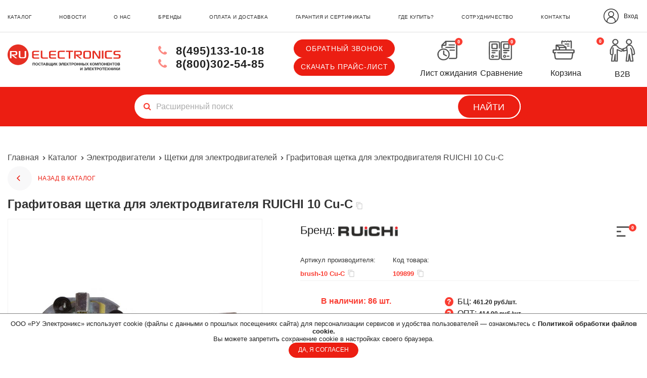

--- FILE ---
content_type: text/html; charset=utf-8
request_url: https://ruelectronics.com/elektrodvigateli/schetki-dlya-elektrodvigatelej/brush-10-cu-c/
body_size: 48596
content:

<!DOCTYPE html>
<!--[if IE]><![endif]-->
<!--[if IE 8 ]>
<html dir="ltr" lang="ru" class="ie8"><![endif]-->
<!--[if IE 9 ]>
<html dir="ltr" lang="ru" class="ie9"><![endif]-->
<!--[if (gt IE 9)|!(IE)]><!-->
<html dir="ltr" lang="ru">
<!--<![endif]-->
<head>
  <meta charset="UTF-8"/>
  <meta name="viewport" content="width=device-width, initial-scale=1">
  <meta http-equiv="X-UA-Compatible" content="IE=edge">
  <title>Графитовая щетка для электродвигателя RUICHI 10 Cu-C. RUICHI арт: 109899. Купить оптом в РУ Электроникс</title>

      

  

  

  
  <base href="https://ruelectronics.com/"/>
      <meta name="description" content="Купить Графитовая щетка для электродвигателя RUICHI 10 Cu-C оптом. В продаже Щетки для электродвигателей с доставкой по России. Оптовые поставки, производство электронных компонентов и электротехнической продукции 109899"/>
        <meta name="keywords" content="brush-10  Cu-C, щетка для электродвигателей, otnrf lkz 'ktrnhjldbufntktq, щетка графитовая, щетка для мотора, щетка для двигателя, щетка для двс,  электрощетки, 'ktrnhjotnrb, brush-10 Cu-C, BRUSH10CUC 109899"/>
    <meta property="og:title" content="Графитовая щетка для электродвигателя RUICHI 10 Cu-C. RUICHI арт: 109899. Купить оптом в РУ Электроникс"/>
  <meta property="og:type" content="website"/>
  <meta property="og:url" content="https://ruelectronics.com/elektrodvigateli/schetki-dlya-elektrodvigatelej/brush-10-cu-c/"/>
      <meta property="og:image" content="https://ruelectronics.com/image/cache/catalog/elektrodvigateli/prod-bmp7-37544-300x300.jpg"/>
    <meta property="og:site_name" content="RU Electronics"/>
      <meta property="og:description" content="Купить Графитовая щетка для электродвигателя RUICHI 10 Cu-C оптом. В продаже Щетки для электродвигателей с доставкой по России. Оптовые поставки, производство электронных компонентов и электротехнической продукции 109899"/>
  
  <script src="/catalog/view/javascript/jquery.min.js"></script>
  <script src="https://cdn.jsdelivr.net/npm/inputmask@5.0.8/dist/inputmask.min.js">
  <script src="/catalog/view/javascript/jquery.fancybox.min.js"></script>
  <link rel="stylesheet" href="/catalog/view/stylesheet/jquery.fancybox.min.css">

  

    
    <link href="/catalog/view/javascript/font-awesome/css/font-awesome.min.css" rel="stylesheet" type="text/css"/>

    
  
    
    
    <script src="/catalog/view/javascript/jquery.scrollbar.min.js" async></script>
    <script src="/catalog/view/javascript/jquery.slimmenu.min.js" async></script>
            <script src="/catalog/view/javascript/wow.min.js" async></script>

    
    <link rel="stylesheet" href="/catalog/view/stylesheet/reset.css">

        <link href="catalog/view/theme/default/stylesheet/sticker.css" type="text/css" rel="stylesheet"
          media="screen"/>
      <link href="catalog/view/javascript/jquery/magnific/magnific-popup.css" type="text/css" rel="stylesheet"
          media="screen"/>
      <link href="catalog/view/stylesheet/yo/menu/yo-am.css" type="text/css" rel="stylesheet"
          media="screen"/>
      <link href="catalog/view/theme/default/stylesheet/file.css" type="text/css" rel="stylesheet"
          media="screen"/>
      <link href="catalog/view/javascript/IMCallMeAskMe/jquery.imcallback.css" type="text/css" rel="stylesheet"
          media="screen"/>
  
        <link href="https://ruelectronics.com/image/catalog/2rm_2rmg_2rmt_rmg_on-folder/favicon.png" rel="icon"/>
  
    <link href="/catalog/view/stylesheet/animate.min.css?ver=1.01" rel="stylesheet">
    <link rel="stylesheet" href="/catalog/view/stylesheet/style.css?1768389467">
  <link rel="stylesheet" href="/catalog/view/stylesheet/media.css?1768456494">
  <link rel="stylesheet" href="/catalog/view/stylesheet/im.css?1757054472">

        <script src="catalog/view/javascript/jquery/magnific/jquery.magnific-popup.min.js"></script>
      <script src="catalog/view/extension/live_price/js/liveopencart.live_price.js?v=8.00"></script>
      <script src="catalog/view/javascript/jquery/yo/menu/easing.js"></script>
      <script src="catalog/view/javascript/IMCallMeAskMe/jquery.imcallask.js"></script>
      <script src="catalog/view/extension/related_options/js/liveopencart.select_option_toggle.js"></script>
      <script src="catalog/view/extension/related_options/js/liveopencart.related_options.js?v=7"></script>
      <script src="catalog/view/javascript/reserve.js"></script>
  
    
    <script src="/catalog/view/javascript/jquery/cookie.js"></script>
  <script src="/catalog/view/javascript/jquery/crypt.js" async></script>
  <!-- <script src="https://cdnjs.cloudflare.com/ajax/libs/jquery.mask/1.14.16/jquery.mask.min.js"></script> -->


  <script src="/catalog/view/javascript/slider.js?1768817164" async></script>
  <script src="/catalog/view/javascript/common.js?1768307299" async></script>
  <script src="/catalog/view/javascript/user_js.js?1" async></script>
  <script src="catalog/view/javascript/product-tabs.js" async></script>

  <script src="//web.webpushs.com/js/push/09f936b47db6455bce4a06c3060ce914_1.js" async></script>
    

										<script src="catalog/view/javascript/buyoneclick.js" type="text/javascript"></script>
						<script>
							function clickAnalytics(){
								console.log('clickAnalytics');
																								return true;
							}
							function clickAnalyticsSend(){
								console.log('clickAnalyticsSend');
																								return true;
							}
							function clickAnalyticsSuccess(){
								console.log('clickAnalyticsSuccess');
																								return true;
							}
						</script>
																				<script>
								$(document).ready(function(){
									//$('#boc_phone').mask('+7(000)000-00-00');
									Inputmask({mask: '+7(999) 999-99-99', clearIncomplete: true}).mask('#boc_phone');
								});
							</script>
																								<style type="text/css">
							@keyframes lds-rolling {
								0% {
									-webkit-transform: translate(-50%, -50%) rotate(0deg);
									transform: translate(-50%, -50%) rotate(0deg);
								}
								100% {
									-webkit-transform: translate(-50%, -50%) rotate(360deg);
									transform: translate(-50%, -50%) rotate(360deg);
								}
							}
							@-webkit-keyframes lds-rolling {
								0% {
									-webkit-transform: translate(-50%, -50%) rotate(0deg);
									transform: translate(-50%, -50%) rotate(0deg);
								}
								100% {
									-webkit-transform: translate(-50%, -50%) rotate(360deg);
									transform: translate(-50%, -50%) rotate(360deg);
								}
							}
							.lds-rolling {
								position: relative;
								text-align: center;
							}
							.lds-rolling div, .lds-rolling div:after {
								position: absolute;
								width: 160px;
								height: 160px;
								border: 20px solid #bbcedd;
								border-top-color: transparent;
								border-radius: 50%;
							}
							.lds-rolling div {
								-webkit-animation: lds-rolling 1s linear infinite;
								animation: lds-rolling 1s linear infinite;
								top: 100px;
								left: 100px;
							}
							.lds-rolling div:after {
								-webkit-transform: rotate(90deg);
								transform: rotate(90deg);
							}
							.lds-rolling {
								width: 200px !important;
								height: 200px !important;
								-webkit-transform: translate(-100px, -100px) scale(1) translate(100px, 100px);
								transform: translate(-100px, -100px) scale(1) translate(100px, 100px);
								margin: 0 auto;
							}
							.col-pd-15 {
								padding-left:15px;
								padding-right:15px;
							}
							.col-mb-10 {
								margin-bottom:10px;
							}
							#boc_order hr {
								margin-top:0px;
								margin-bottom:15px;
							}
							.boc_product_info > div {
								line-height: 120px;
							}
							.boc_product_info > div > img {
								max-height: 120px;
								margin: 0 auto;
							}
							.boc_product_info > div > img, .boc_product_info > div > div, .boc_product_info > div > p {
								display: inline-block;
								line-height: normal;
								vertical-align: middle;
							}
							#boc_order .checkbox {
								margin-top: 0;
								padding: 0 10px;
								border: 1px solid transparent;
								border-radius: 6px;
							}
							#boc_order .checkbox.has-error {
								border-color: #a94442;
							}
							@media (max-width: 767px) {
								.boc_product_info > div {
									line-height:normal;
									text-align:center;
								}
							}
						</style>
				            
</head>


<body class="product-product-28597">


<!-- Yandex.Metrika counter -->
<script>
  (function (m, e, t, r, i, k, a){m[i]=m[i]||function(){(m[i].a=m[i].a||[]).push(arguments)};
    m[i].l=1*new Date();k=e.createElement(t),a=e.getElementsByTagName(t)[0],k.async=1,k.src=r,a.parentNode.insertBefore(k,a)})
  (window, document, "script", "https://mc.yandex.ru/metrika/tag.js", "ym");

  ym(62912011, "init", {
    clickmap: true,
    trackLinks: true,
    accurateTrackBounce: true,
    webvisor: true,
    ecommerce: "dataLayer"
  });
</script>
<noscript>
  <div><img src="https://mc.yandex.ru/watch/62912011" style="position:absolute; left:-9999px;" alt=""/></div>
</noscript>
<!-- /Yandex.Metrika counter -->

<!-- Rating Mail.ru counter -->
<script type="text/javascript">
  var _tmr = window._tmr || (window._tmr = []);
  _tmr.push({id: "3218218", type: "pageView", start: (new Date()).getTime()});
  (function (d, w, id) {
    if (d.getElementById(id)) return;
    var ts = d.createElement("script"); ts.type = "text/javascript"; ts.async = true; ts.id = id;
    ts.src = "https://top-fwz1.mail.ru/js/code.js";
    var f = function () {var s = d.getElementsByTagName("script")[0]; s.parentNode.insertBefore(ts, s);};
    if (w.opera == "[object Opera]") { d.addEventListener("DOMContentLoaded", f, false); } else { f(); }
  })(document, window, "topmailru-code");
</script><noscript><div>
    <img src="https://top-fwz1.mail.ru/counter?id=3218218;js=na" style="border:0;position:absolute;left:-9999px;" alt="Top.Mail.Ru" />
  </div></noscript>
<!-- //Rating Mail.ru counter -->


<!--<button type="button" data-loading-text="Загрузка..." class="cart-btn">
            <span class="cart__count">
                <span class="pr">Корзина</span>
                <i class="fa ">
                    <img src="/image/right-cart.png" />
                </i>
              <span class="count ">0</span>
                            </span>
</button>*/-->
<!--<a id="fixedCart" href="https://ruelectronics.com/cart/"><img src="/image/right-cart-50.png" alt="Корзина" width="50" height="50"><i>Корзина</i><span class="count ">0</span></a>
  <a id="fixedReserve" href="/reserve/"><img src="/image/ru-electronics/icons/reserve-footer.svg" alt="Лист ожидания" width="50" height="50"><i>Лист ожидания</i><span class="waiting-total" id="waiting-total">0</span>
  </a>
  <a id="fixedCallBack" class="imcallask-click"><img src="/image/callback.svg" alt="Обратный звонок" width="50" height="50"><i>Обратный звонок</i></a>
  <a id="fixedCorporate" href="https://ruelectronics.com/b2b/" class=""><img src="/image/b2b.svg" alt="Обратный звонок" width="50" height="50"><i>Партнёрская программа</i></a>-->
  <!--/image/right-cart.png-->
  <div class="wrap-content">
    <div class="content">
      <input type="hidden" value="style1" name="type_modal_pr" id="type_modal_pr"/>

      <!-- ......................................... -->
      <!--                  HEADER                   -->
      <!-- ......................................... -->


      <header id="header">

        <!-- top-menu  -->
        <div id="top_menu">

          <!-- top-menu > container > left-column + right-column -->
          <div class="navigation-wrap">
            <div class="container">
              <!-- top-menu > container > .navigation -->
              <div class="navigation block-unvisible">
                <!-- left column  -->
                <nav class="left-column ">
                  <ul>
<li><strong><a href="https://ruelectronics.com/catalog/">каталог</a></strong></li>
<li><strong><a href="/news/">новости</a></strong></li>
<li><strong><a href="/about-us/">о нас</a></strong></li>
<li><strong><a href="/brands/">бренды</a></strong></li>
<li><strong><a href="/dostavka/">оплата и доставка</a></strong></li>
<li><strong><a href="/sertifikaty/">гарантия и сертификаты</a></strong></li>
<li><strong><a href="/where-buy/">где купить?</a></strong></li>
<li><strong><a href="/partnership/">сотрудничество</a></strong></li>
<li><strong><a href="/contacts/">контакты</a></strong></li>
</ul>                </nav>

                <!-- right column  -->
                <div class="right-column ">
                  <!-- .icon-compare  -->


                  <!--                <div class="icon-compare">-->
                  <!--                  <a href="/compare-products/">-->
                  <!--                    <img src="/image/ru-electronics/icons/compare-icon3.svg" alt="Cравнение"/>-->
                  <!--                    <span class='icon-compare__text'>Cравнение</span>-->
                  <!--                    <span id="compare-total">--><!--</span>-->
                  <!--                  </a>-->
                  <!--                </div>-->

                                      <div class="lk-wr">
                      <a href="/login/"> <img src="/image/apps-icon/login-2.svg" alt=""><span style="margin-left: 10px">Вход</span></a>
                    </div>
                  
                  <!-- user account  -->

                                                    </div>
              </div>
            </div>

          </div>
        </div>

        <!-- top-menu > container > logo + search input -->
        <div class="container">
          <div class="wrap-header">

            <div class="b-logo-tel-cart">
              <!-- logo  -->
              <div id="b-logo">
                                  <a href="https://ruelectronics.com/">
                                        <img src="/image/logo-red.svg" title="RU Electronics" alt="RU Electronics" class="logo__img logo__img_mobile" width="329" height="65"/>
                    <img src="/image/logo-redDesktop.svg" title="RU Electronics" alt="RU Electronics" class="logo__img logo__img_desktop" width="329" height="65"/>
                  </a>
                                
                                  <div class="lk-wr">
                    <a href="/login/"> <img  src="/image/apps-icon/login-2.svg" alt=""><span style="margin-left: 10px;margin-right: 40px"></span></a>
                  </div>
                
                <button id="open-drow-btn" class="open-drow-btn"><i class="fa fa-bars"></i></button>
                <div id="drow-menu">
                  <div class="wrap_cab_wr_cart row">
  <div class="wrap-close">
    <div class="close">


    </div>
  </div>
  <div class="wrap-icon_row">
    <div class="icon-waiting row">
      <a href="/reserve/">
        <div class="wrap-wait-icons">
          <img src="/image/ru-electronics/icons/List_ozhidaniya_1768311330.svg" alt="Лист ожидания" style="width: 50px;"/>
          <span id="waiting-total">0</span>
        </div>
        <span class="desc_icon">Лист ожидания</span>
      </a>
    </div>


    <div class="icon-compare row">
      <a href="/compare-products/">
        <div class="wrap-compare-icons">
          <img src="/image/ru-electronics/icons/Sravnenie_1768311330.svg" alt="Cравнение" style="width: 50px;"/>
          <span id="compare-total count">0</span>
        </div>
        <span class="desc_icon">Сравнение</span>
      </a>
    </div>

    <!--              <a href="--><!--"><img src="" alt=""></a>-->

    <!-- cart  -->
    <div class="cart-wr row ">
                  <script>
              $(document).ready(function(){
                $('#cart > .cart-btn, .id-cart > .cart-btn').click(function () {
                    // $('#cart > .dropdown-menu').addClass('hidden');
				            //$('#cart > ul').toggleClass('show');
                  document.location.href = '/cart/';
                  });
                });
            </script>
<div class="id-cart cart-button-block">

        <button type="button" data-loading-text="Загрузка..." class="cart-btn">
            <span class="cart__count">
                <span class="pr">Корзина</span>
                <i class="fa ">
                    <img src="/image/ru-electronics/icons/Korzina_1768311330.svg" alt="Корзина" width="50" height="50" />
                </i>
              <span class="count ">0</span>
                            </span>
        </button>

    <ul class="dropdown-menu pull-right cart-pull-right">
                    <li class="empty-wrapper">
                <p class="text-center empty">В корзине пусто!</p>
            </li>
            </ul>
</div>
      <span class="desc_icon">Корзина</span>
      <script>
        $(document).ready(function () {
          var totalCostCar = $('#cart .minicart_total tr:last-child .cost_totals').text();
          if (totalCostCar != 0 && totalCostCar != '0 р.') {
            $('#cart .cart__count .pr i').text(totalCostCar);
          } else {
            $('#cart .cart__count .pr i').text('пуста');
          }
          var batna = $('.cart-wr  #cart > button');
          var w_winda = $(window).width();
          if (w_winda < 991) {
            console.log(batna);
            $(batna).click(function () {
              location.href = "/cart/";
            });
          }
        });
      </script>
    </div>
		

          <div class="lk-wr row">
        <a href="/login/">
          <img src="/image/apps-icon/login-2.svg" alt="">
        </a>
        <span class="desc_icon">Вход</span>
      </div>
      </div>
  </div>

  <div class="inner_drow">
    <div id="logo">
              <a href="https://ruelectronics.com/"><img src="https://ruelectronics.com/image/catalog/logo-top.png" title="RU Electronics"
                                            alt="RU Electronics" class="img-responsive"/></a>
          </div>
    <!-- <ul>
    	        	    
    	        	        <li>
    	            <a href="#" class="imcallask-click">Обратный звонок</a>
    	        </li>
    	        	</ul> -->
    
        <div id="mob_super_menu">


      <!--noindex-->
      <!--    <div class="lk-mobile__drow-menu__wrapper">-->
      <!--      <a href="/login/"><div>Вход</div><img src="/image/apps-icon/ico_entrance.svg" width="26" height="26" alt=""></a>-->
      <!--      <a href="/create-account/"><div>Регистрация</div><img src="/image/apps-icon/ico_lk.svg" width="23" height="26" alt=""></a>-->
      <!--      <button class="open-drow-btn z-index-12"><i class="fa fa-bars"></i></button>-->
      <!--    </div>-->
      <!--/noindex-->
    </div>


        <ul>
<li><strong><a href="https://ruelectronics.com/catalog/">каталог</a></strong></li>
<li><strong><a href="/news/">новости</a></strong></li>
<li><strong><a href="/about-us/">о нас</a></strong></li>
<li><strong><a href="/brands/">бренды</a></strong></li>
<li><strong><a href="/dostavka/">оплата и доставка</a></strong></li>
<li><strong><a href="/sertifikaty/">гарантия и сертификаты</a></strong></li>
<li><strong><a href="/where-buy/">где купить?</a></strong></li>
<li><strong><a href="/partnership/">сотрудничество</a></strong></li>
<li><strong><a href="/contacts/">контакты</a></strong></li>
</ul>



      </div>
  <script>
    $(document).ready(function () {
      let dr_wight = $(document).width();
      if (dr_wight <= 991) {
        $('#mob_super_menu').append($('#column-left #b-yo-menu-wrap'));
      } else {
        $('#column-left').prepend($('#mob_super_menu #b-yo-menu-wrap'));
      }
      $(window).resize(function () {
        dr_wight = $(document).width();
        console.log(dr_wight);
        //descBlockMenu = $('#desc_super_menu .top_super_menu').html();
        //mobBlockMenu = $('#mob_super_menu').html();
        if (dr_wight <= 991) {
          $('#mob_super_menu').append($('#column-left #b-yo-menu-wrap'));
        } else {
          $('#column-left').prepend($('#mob_super_menu #b-yo-menu-wrap'));
        }
      });
    });
    // вызовем событие resize
    $(window).resize();

  </script>
                </div>
                <script>
                  $(document).ready(function () {
                    $('#open-drow-btn, .open-drow-btn').click(function () {
                      if ($(this).hasClass('onscroll')) {
                        return;
                      }
                      $('.imcallask-btn-mini.imcallask-click').toggleClass('hidden');
                      $('#drow-menu #logo').toggleClass('show');
                      $('.icon-waiting').toggleClass('active');
                      $('.icon-compare').toggleClass('active');
                      $('.lk-wr').toggleClass('active');
                      //$('#open-drow-btn').toggleClass('z-index-12');
                      $('#drow-menu').toggleClass('open');
                      $('body').toggleClass('hid-elem');
                    });
                  });
                  $(document).ready(function () {
                    $('#open-drow-btn__onscroll').click(function () {
                      $('.imcallask-btn-mini.imcallask-click').toggleClass('hidden');
                      $('.icon-waiting').toggleClass('show');
                      $('.icon-compare').toggleClass('show');
                      $('#drow-menu #logo').toggleClass('show');
                      //$('#open-drow-btn').toggleClass('z-index-12');
                      $('#drow-menu').toggleClass('open');
                      $('body').toggleClass('hid-elem');
                    });
                  });
                </script>
              </div>


              <div class="navigation lg-screen">
                <!-- left column  -->
                <nav class="left-column ">
                  <ul>
<li><strong><a href="https://ruelectronics.com/catalog/">каталог</a></strong></li>
<li><strong><a href="/news/">новости</a></strong></li>
<li><strong><a href="/about-us/">о нас</a></strong></li>
<li><strong><a href="/brands/">бренды</a></strong></li>
<li><strong><a href="/dostavka/">оплата и доставка</a></strong></li>
<li><strong><a href="/sertifikaty/">гарантия и сертификаты</a></strong></li>
<li><strong><a href="/where-buy/">где купить?</a></strong></li>
<li><strong><a href="/partnership/">сотрудничество</a></strong></li>
<li><strong><a href="/contacts/">контакты</a></strong></li>
</ul>                </nav>

                <!-- right column  -->
                <div class="right-column ">
                  <!-- .icon-compare  -->

                                      <div class="lk-wr">
                      <a href="/login/"> <img src="/image/apps-icon/login-2.svg" alt="">Вход</a>
                    </div>
                                    <!--                <div class="icon-compare">-->
                  <!--                  <a href="/compare-products/">-->
                  <!--                    <img src="/image/ru-electronics/icons/compare-icon3.svg" alt="Cравнение"/>-->
                  <!--                    <span class='icon-compare__text'>Cравнение</span>-->
                  <!--                    <span>--><!--</span>-->
                  <!--                  </a>-->
                  <!---->
                  <!--                </div>-->

                  <!-- user account  -->

                                                    </div>
              </div>


                              <div class='call-back lg-screen'>
                  <a href="#" class="imcallask-click">Обратный звонок</a>
                  <noindex><a href="/upload/catalog.xlsx?1769151854">Скачать прайс-лист</a></noindex>
                                  </div>
              

              <!-- phone  -->
              <div class="phone">
                <div class="ul">
                                                          <div class="wrap-phone">
                      <div class='phone__tel'>
                        <a href="tel:+74951331018">
                          <i class="fa fa-phone" aria-hidden="true"></i>
                          8(495)133-10-18
                        </a>
                      </div>
                      <div class='phone__tel'>
                        <a href="tel:88003025485">
                          <i class="fa fa-phone" aria-hidden="true"></i>
                          8(800)302-54-85                        </a>
                      </div>
                    </div>
                  
                                      <div class="wrap_call_back">
                      <div class='call-back block--unvisible'>
                        <a href="#" class="imcallask-click">Обратный звонок</a>
                        <noindex><a href="/upload/catalog.xlsx?1769151854">Скачать прайс-лист</a></noindex>
                      </div>
                    </div>
                                  </div>
              </div>
              <!-- lk -->
              <div class="wrap_cab_wr_cart">


                <div class="icon-waiting">
                  <a href="/reserve/">
                    <div class="wrap-wait-icons">
                      <img src="/image/ru-electronics/icons/List_ozhidaniya_1768311330.svg" alt="Лист ожидания" style="width: 50px;"/>
                      <span id="waiting-total">0</span>
                    </div>
                    <span class="desc_icon" >Лист ожидания</span>
                  </a>
                </div>


                <div class="icon-compare">
                  <a href="/compare-products/">
                    <div class="wrap-compare-icons">
                      <img src="/image/ru-electronics/icons/Sravnenie_1768311330.svg" alt="Cравнение" style="width: 50px;"/>
                      <span id="compare-total count">0</span>
                    </div>
                    <span class="desc_icon">Сравнение</span>
                  </a>

                </div>




                <!--              <a href="--><!--"><img src="" alt=""></a>-->



                <!-- cart  -->
                <div class="cart-wr ">
                              <script>
              $(document).ready(function(){
                $('#cart > .cart-btn, .id-cart > .cart-btn').click(function () {
                    // $('#cart > .dropdown-menu').addClass('hidden');
				            //$('#cart > ul').toggleClass('show');
                  document.location.href = '/cart/';
                  });
                });
            </script>
<div class="id-cart cart-button-block">

        <button type="button" data-loading-text="Загрузка..." class="cart-btn">
            <span class="cart__count">
                <span class="pr">Корзина</span>
                <i class="fa ">
                    <img src="/image/ru-electronics/icons/Korzina_1768311330.svg" alt="Корзина" width="50" height="50" />
                </i>
              <span class="count ">0</span>
                            </span>
        </button>

    <ul class="dropdown-menu pull-right cart-pull-right">
                    <li class="empty-wrapper">
                <p class="text-center empty">В корзине пусто!</p>
            </li>
            </ul>
</div>
                  <span class="desc_icon">Корзина</span>
                  <script>
                    $(document).ready(function () {
                      var totalCostCar = $('#cart .minicart_total tr:last-child .cost_totals').text();
                      if (totalCostCar != 0 && totalCostCar != '0 р.') {
                        $('#cart .cart__count .pr i').text(totalCostCar);
                      } else {
                        $('#cart .cart__count .pr i').text('пуста');
                      }
                      var batna = $('.cart-wr  #cart > button');
                      var w_winda = $(window).width();
                      if (w_winda < 991) {
                        console.log(batna);
                        $(batna).click(function () {
                          location.href = "/cart/";
                        });
                      }
                    });
                  </script>
                </div>
                <div class="icon-compare">
                  <a href="/b2b/">
                    <div class="wrap-compare-icons">
                      <img src="/image/ru-electronics/icons/B2B.svg" alt="B2B"style="width: 65px;"/>
                    </div>
                    <span class="desc_icon">B2B</span>
                  </a>
                </div>
              </div>
              <!--noindex-->
              <!--            <div class="lk-mobile__wrapper">-->
              <!--              <a href="/login/"><div>Вход</div><img src="/image/apps-icon/ico_entrance.svg" width="26" height="26" alt=""></a>-->
              <!--              <a href="/create-account/"><div>Регистрация</div><img src="/image/apps-icon/ico_lk.svg" width="23" height="26" alt=""></a>-->
              <!--            </div>-->

              <div class="lk-mobile__wrapper">
                <div class="wrap_cab_wr_cart">


                  <div class="icon-waiting">
                    <a href="/reserve/">
                      <div class="wrap-wait-icons">
                        <img src="/image/ru-electronics/icons/List_ozhidaniya_1768311330.svg" alt="Лист ожидания" style="width: 50px;"/>
                        <span id="waiting-total">0</span>
                      </div>
                      <span class="desc_icon">Лист ожидания</span>
                    </a>
                  </div>


                  <div class="icon-compare">
                    <a href="/compare-products/">
                      <div class="wrap-compare-icons">
                        <img src="/image/ru-electronics/icons/Sravnenie_1768311330.svg" alt="Cравнение" style="width: 50px;"/>
                        <span id="compare-total count">0</span>
                      </div>
                      <span class="desc_icon">Сравнение</span>
                    </a>
                  </div>




                  <!--              <a href="--><!--"><img src="" alt=""></a>-->



                  <!-- cart  -->
                  <div class="cart-wr ">
                                <script>
              $(document).ready(function(){
                $('#cart > .cart-btn, .id-cart > .cart-btn').click(function () {
                    // $('#cart > .dropdown-menu').addClass('hidden');
				            //$('#cart > ul').toggleClass('show');
                  document.location.href = '/cart/';
                  });
                });
            </script>
<div class="id-cart cart-button-block">

        <button type="button" data-loading-text="Загрузка..." class="cart-btn">
            <span class="cart__count">
                <span class="pr">Корзина</span>
                <i class="fa ">
                    <img src="/image/ru-electronics/icons/Korzina_1768311330.svg" alt="Корзина" width="50" height="50" />
                </i>
              <span class="count ">0</span>
                            </span>
        </button>

    <ul class="dropdown-menu pull-right cart-pull-right">
                    <li class="empty-wrapper">
                <p class="text-center empty">В корзине пусто!</p>
            </li>
            </ul>
</div>
                    <span class="desc_icon">Корзина</span>
                    <script>
                      $(document).ready(function () {
                        var totalCostCar = $('#cart .minicart_total tr:last-child .cost_totals').text();
                        if (totalCostCar != 0 && totalCostCar != '0 р.') {
                          $('#cart .cart__count .pr i').text(totalCostCar);
                        } else {
                          $('#cart .cart__count .pr i').text('пуста');
                        }
                        var batna = $('.cart-wr  #cart > button');
                        var w_winda = $(window).width();
                        if (w_winda < 991) {
                          console.log(batna);
                          $(batna).click(function () {
                            location.href = "/cart/";
                          });
                        }
                      });
                    </script>
                  </div>

                  <div class="icon-compare row active">
                    <a href="/b2b/">
                      <div class="wrap-compare-icons">
                        <img src="/image/ru-electronics/icons/B2B.svg" alt="B2B" style="width: 60px;">
                      </div>
                      <span class="desc_icon">B2B</span>
                    </a>
                  </div>

                </div>
              </div>
              <!--/noindex-->

            </div>
          </div>
        </div>

        <!-- search input  -->
        <div class="b-searching">

          <div class="b-page_newyear --two">

  <div class="b-page__content">

      <i class="b-head-decor">

          <i class="b-head-decor__inner b-head-decor__inner_n1">

              <div class="b-ball b-ball_n1 b-ball_bounce" data-note="0"><div class="b-ball__right"></div><div class="b-ball__i"></div></div>

              <div class="b-ball b-ball_n2 b-ball_bounce" data-note="1"><div class="b-ball__right"></div><div class="b-ball__i"></div></div>

              <div class="b-ball b-ball_n3 b-ball_bounce" data-note="2"><div class="b-ball__right"></div><div class="b-ball__i"></div></div>

              <div class="b-ball b-ball_n4 b-ball_bounce" data-note="3"><div class="b-ball__right"></div><div class="b-ball__i"></div></div>

              <div class="b-ball b-ball_n5 b-ball_bounce" data-note="4"><div class="b-ball__right"></div><div class="b-ball__i"></div></div>

              <div class="b-ball b-ball_n6 b-ball_bounce" data-note="5"><div class="b-ball__right"></div><div class="b-ball__i"></div></div>

              <div class="b-ball b-ball_n7 b-ball_bounce" data-note="6"><div class="b-ball__right"></div><div class="b-ball__i"></div></div>

              <div class="b-ball b-ball_n8 b-ball_bounce" data-note="7"><div class="b-ball__right"></div><div class="b-ball__i"></div></div>

              <div class="b-ball b-ball_n9 b-ball_bounce" data-note="8"><div class="b-ball__right"></div><div class="b-ball__i"></div></div>

              <div class="b-ball b-ball_i1"><div class="b-ball__right"></div><div class="b-ball__i"></div></div>

              <div class="b-ball b-ball_i2"><div class="b-ball__right"></div><div class="b-ball__i"></div></div>

              <div class="b-ball b-ball_i3"><div class="b-ball__right"></div><div class="b-ball__i"></div></div>

              <div class="b-ball b-ball_i4"><div class="b-ball__right"></div><div class="b-ball__i"></div></div>

              <div class="b-ball b-ball_i5"><div class="b-ball__right"></div><div class="b-ball__i"></div></div>

              <div class="b-ball b-ball_i6"><div class="b-ball__right"></div><div class="b-ball__i"></div></div>

          </i>

          <i class="b-head-decor__inner b-head-decor__inner_n2">

              <div class="b-ball b-ball_n1 b-ball_bounce" data-note="9"><div class="b-ball__right"></div><div class="b-ball__i"></div></div>

              <div class="b-ball b-ball_n2 b-ball_bounce" data-note="10"><div class="b-ball__right"></div><div class="b-ball__i"></div></div>

              <div class="b-ball b-ball_n3 b-ball_bounce" data-note="11"><div class="b-ball__right"></div><div class="b-ball__i"></div></div>

              <div class="b-ball b-ball_n4 b-ball_bounce" data-note="12"><div class="b-ball__right"></div><div class="b-ball__i"></div></div>

              <div class="b-ball b-ball_n5 b-ball_bounce" data-note="13"><div class="b-ball__right"></div><div class="b-ball__i"></div></div>

              <div class="b-ball b-ball_n6 b-ball_bounce" data-note="14"><div class="b-ball__right"></div><div class="b-ball__i"></div></div>

              <div class="b-ball b-ball_n7 b-ball_bounce" data-note="15"><div class="b-ball__right"></div><div class="b-ball__i"></div></div>

              <div class="b-ball b-ball_n8 b-ball_bounce" data-note="16"><div class="b-ball__right"></div><div class="b-ball__i"></div></div>

              <div class="b-ball b-ball_n9 b-ball_bounce" data-note="17"><div class="b-ball__right"></div><div class="b-ball__i"></div></div>

              <div class="b-ball b-ball_i1"><div class="b-ball__right"></div><div class="b-ball__i"></div></div>

              <div class="b-ball b-ball_i2"><div class="b-ball__right"></div><div class="b-ball__i"></div></div>

              <div class="b-ball b-ball_i3"><div class="b-ball__right"></div><div class="b-ball__i"></div></div>

              <div class="b-ball b-ball_i4"><div class="b-ball__right"></div><div class="b-ball__i"></div></div>

              <div class="b-ball b-ball_i5"><div class="b-ball__right"></div><div class="b-ball__i"></div></div>

              <div class="b-ball b-ball_i6"><div class="b-ball__right"></div><div class="b-ball__i"></div></div>

          </i>

          <i class="b-head-decor__inner b-head-decor__inner_n3">

              <div class="b-ball b-ball_n1 b-ball_bounce" data-note="18"><div class="b-ball__right"></div><div class="b-ball__i"></div></div>

              <div class="b-ball b-ball_n2 b-ball_bounce" data-note="19"><div class="b-ball__right"></div><div class="b-ball__i"></div></div>

              <div class="b-ball b-ball_n3 b-ball_bounce" data-note="20"><div class="b-ball__right"></div><div class="b-ball__i"></div></div>

              <div class="b-ball b-ball_n4 b-ball_bounce" data-note="21"><div class="b-ball__right"></div><div class="b-ball__i"></div></div>

              <div class="b-ball b-ball_n5 b-ball_bounce" data-note="22"><div class="b-ball__right"></div><div class="b-ball__i"></div></div>

              <div class="b-ball b-ball_n6 b-ball_bounce" data-note="23"><div class="b-ball__right"></div><div class="b-ball__i"></div></div>

              <div class="b-ball b-ball_n7 b-ball_bounce" data-note="24"><div class="b-ball__right"></div><div class="b-ball__i"></div></div>

              <div class="b-ball b-ball_n8 b-ball_bounce" data-note="25"><div class="b-ball__right"></div><div class="b-ball__i"></div></div>

              <div class="b-ball b-ball_n9 b-ball_bounce" data-note="26"><div class="b-ball__right"></div><div class="b-ball__i"></div></div>

              <div class="b-ball b-ball_i1"><div class="b-ball__right"></div><div class="b-ball__i"></div></div>

              <div class="b-ball b-ball_i2"><div class="b-ball__right"></div><div class="b-ball__i"></div></div>

              <div class="b-ball b-ball_i3"><div class="b-ball__right"></div><div class="b-ball__i"></div></div>

              <div class="b-ball b-ball_i4"><div class="b-ball__right"></div><div class="b-ball__i"></div></div>

              <div class="b-ball b-ball_i5"><div class="b-ball__right"></div><div class="b-ball__i"></div></div>

              <div class="b-ball b-ball_i6"><div class="b-ball__right"></div><div class="b-ball__i"></div></div>

          </i>

          <i class="b-head-decor__inner b-head-decor__inner_n4">

              <div class="b-ball b-ball_n1 b-ball_bounce" data-note="27"><div class="b-ball__right"></div><div class="b-ball__i"></div></div>

              <div class="b-ball b-ball_n2 b-ball_bounce" data-note="28"><div class="b-ball__right"></div><div class="b-ball__i"></div></div>

              <div class="b-ball b-ball_n3 b-ball_bounce" data-note="29"><div class="b-ball__right"></div><div class="b-ball__i"></div></div>

              <div class="b-ball b-ball_n4 b-ball_bounce" data-note="30"><div class="b-ball__right"></div><div class="b-ball__i"></div></div>

              <div class="b-ball b-ball_n5 b-ball_bounce" data-note="31"><div class="b-ball__right"></div><div class="b-ball__i"></div></div>

              <div class="b-ball b-ball_n6 b-ball_bounce" data-note="32"><div class="b-ball__right"></div><div class="b-ball__i"></div></div>

              <div class="b-ball b-ball_n7 b-ball_bounce" data-note="33"><div class="b-ball__right"></div><div class="b-ball__i"></div></div>

              <div class="b-ball b-ball_n8 b-ball_bounce" data-note="34"><div class="b-ball__right"></div><div class="b-ball__i"></div></div>

              <div class="b-ball b-ball_n9 b-ball_bounce" data-note="35"><div class="b-ball__right"></div><div class="b-ball__i"></div></div>

              <div class="b-ball b-ball_i1"><div class="b-ball__right"></div><div class="b-ball__i"></div></div>

              <div class="b-ball b-ball_i2"><div class="b-ball__right"></div><div class="b-ball__i"></div></div>

              <div class="b-ball b-ball_i3"><div class="b-ball__right"></div><div class="b-ball__i"></div></div>

              <div class="b-ball b-ball_i4"><div class="b-ball__right"></div><div class="b-ball__i"></div></div>

              <div class="b-ball b-ball_i5"><div class="b-ball__right"></div><div class="b-ball__i"></div></div>

              <div class="b-ball b-ball_i6"><div class="b-ball__right"></div><div class="b-ball__i"></div></div>

          </i>

          <i class="b-head-decor__inner b-head-decor__inner_n5">

              <div class="b-ball b-ball_n1 b-ball_bounce" data-note="0"><div class="b-ball__right"></div><div class="b-ball__i"></div></div>

              <div class="b-ball b-ball_n2 b-ball_bounce" data-note="1"><div class="b-ball__right"></div><div class="b-ball__i"></div></div>

              <div class="b-ball b-ball_n3 b-ball_bounce" data-note="2"><div class="b-ball__right"></div><div class="b-ball__i"></div></div>

              <div class="b-ball b-ball_n4 b-ball_bounce" data-note="3"><div class="b-ball__right"></div><div class="b-ball__i"></div></div>

              <div class="b-ball b-ball_n5 b-ball_bounce" data-note="4"><div class="b-ball__right"></div><div class="b-ball__i"></div></div>

              <div class="b-ball b-ball_n6 b-ball_bounce" data-note="5"><div class="b-ball__right"></div><div class="b-ball__i"></div></div>

              <div class="b-ball b-ball_n7 b-ball_bounce" data-note="6"><div class="b-ball__right"></div><div class="b-ball__i"></div></div>

              <div class="b-ball b-ball_n8 b-ball_bounce" data-note="7"><div class="b-ball__right"></div><div class="b-ball__i"></div></div>

              <div class="b-ball b-ball_n9 b-ball_bounce" data-note="8"><div class="b-ball__right"></div><div class="b-ball__i"></div></div>

              <div class="b-ball b-ball_i1"><div class="b-ball__right"></div><div class="b-ball__i"></div></div>

              <div class="b-ball b-ball_i2"><div class="b-ball__right"></div><div class="b-ball__i"></div></div>

              <div class="b-ball b-ball_i3"><div class="b-ball__right"></div><div class="b-ball__i"></div></div>

              <div class="b-ball b-ball_i4"><div class="b-ball__right"></div><div class="b-ball__i"></div></div>

              <div class="b-ball b-ball_i5"><div class="b-ball__right"></div><div class="b-ball__i"></div></div>

              <div class="b-ball b-ball_i6"><div class="b-ball__right"></div><div class="b-ball__i"></div></div>

          </i>

          <i class="b-head-decor__inner b-head-decor__inner_n6">

              <div class="b-ball b-ball_n1 b-ball_bounce" data-note="9"><div class="b-ball__right"></div><div class="b-ball__i"></div></div>

              <div class="b-ball b-ball_n2 b-ball_bounce" data-note="10"><div class="b-ball__right"></div><div class="b-ball__i"></div></div>

              <div class="b-ball b-ball_n3 b-ball_bounce" data-note="11"><div class="b-ball__right"></div><div class="b-ball__i"></div></div>

              <div class="b-ball b-ball_n4 b-ball_bounce" data-note="12"><div class="b-ball__right"></div><div class="b-ball__i"></div></div>

              <div class="b-ball b-ball_n5 b-ball_bounce" data-note="13"><div class="b-ball__right"></div><div class="b-ball__i"></div></div>

              <div class="b-ball b-ball_n6 b-ball_bounce" data-note="14"><div class="b-ball__right"></div><div class="b-ball__i"></div></div>

              <div class="b-ball b-ball_n7 b-ball_bounce" data-note="15"><div class="b-ball__right"></div><div class="b-ball__i"></div></div>

              <div class="b-ball b-ball_n8 b-ball_bounce" data-note="16"><div class="b-ball__right"></div><div class="b-ball__i"></div></div>

              <div class="b-ball b-ball_n9 b-ball_bounce" data-note="17"><div class="b-ball__right"></div><div class="b-ball__i"></div></div>

              <div class="b-ball b-ball_i1"><div class="b-ball__right"></div><div class="b-ball__i"></div></div>

              <div class="b-ball b-ball_i2"><div class="b-ball__right"></div><div class="b-ball__i"></div></div>

              <div class="b-ball b-ball_i3"><div class="b-ball__right"></div><div class="b-ball__i"></div></div>

              <div class="b-ball b-ball_i4"><div class="b-ball__right"></div><div class="b-ball__i"></div></div>

              <div class="b-ball b-ball_i5"><div class="b-ball__right"></div><div class="b-ball__i"></div></div>

              <div class="b-ball b-ball_i6"><div class="b-ball__right"></div><div class="b-ball__i"></div></div>

          </i>

          <i class="b-head-decor__inner b-head-decor__inner_n7">

              <div class="b-ball b-ball_n1 b-ball_bounce" data-note="18"><div class="b-ball__right"></div><div class="b-ball__i"></div></div>

              <div class="b-ball b-ball_n2 b-ball_bounce" data-note="19"><div class="b-ball__right"></div><div class="b-ball__i"></div></div>

              <div class="b-ball b-ball_n3 b-ball_bounce" data-note="20"><div class="b-ball__right"></div><div class="b-ball__i"></div></div>

              <div class="b-ball b-ball_n4 b-ball_bounce" data-note="21"><div class="b-ball__right"></div><div class="b-ball__i"></div></div>

              <div class="b-ball b-ball_n5 b-ball_bounce" data-note="22"><div class="b-ball__right"></div><div class="b-ball__i"></div></div>

              <div class="b-ball b-ball_n6 b-ball_bounce" data-note="23"><div class="b-ball__right"></div><div class="b-ball__i"></div></div>

              <div class="b-ball b-ball_n7 b-ball_bounce" data-note="24"><div class="b-ball__right"></div><div class="b-ball__i"></div></div>

              <div class="b-ball b-ball_n8 b-ball_bounce" data-note="25"><div class="b-ball__right"></div><div class="b-ball__i"></div></div>

              <div class="b-ball b-ball_n9 b-ball_bounce" data-note="26"><div class="b-ball__right"></div><div class="b-ball__i"></div></div>

              <div class="b-ball b-ball_i1"><div class="b-ball__right"></div><div class="b-ball__i"></div></div>

              <div class="b-ball b-ball_i2"><div class="b-ball__right"></div><div class="b-ball__i"></div></div>

              <div class="b-ball b-ball_i3"><div class="b-ball__right"></div><div class="b-ball__i"></div></div>

              <div class="b-ball b-ball_i4"><div class="b-ball__right"></div><div class="b-ball__i"></div></div>

              <div class="b-ball b-ball_i5"><div class="b-ball__right"></div><div class="b-ball__i"></div></div>

              <div class="b-ball b-ball_i6"><div class="b-ball__right"></div><div class="b-ball__i"></div></div>

          </i>

      </i>

  </div>

</div>

          <div class="container">
            <div id="search" class=" search_input">
              <div class="b-searching__wrapp">
                                  <input class='b-searching__input' type="text" name="search" value="" placeholder="Расширенный поиск" />
    <button type="button" class="btn-search"> <i class="fa fa-search"></i> </button>
    <button type="button" class="btn-search-named">Найти</button>
              </div>
            </div>
          </div>
        </div>

        <div class="container">
                  </div>

        <!-- UIS -->
            <script type="text/javascript" async src="https://app.uiscom.ru/static/cs.min.js?k=IRsGkgegtkIG31c5Oa2KwTp8Y9GYpaIS"></script>
        <!-- UIS -->
      </header>

      <!-- noindex -->
      <div class="head-on-scroll__wrapper hidden">

        <div class="b-page_newyear">

  <div class="b-page__content">

      <i class="b-head-decor">

          <i class="b-head-decor__inner b-head-decor__inner_n1">

              <div class="b-ball b-ball_n1 b-ball_bounce" data-note="0"><div class="b-ball__right"></div><div class="b-ball__i"></div></div>

              <div class="b-ball b-ball_n2 b-ball_bounce" data-note="1"><div class="b-ball__right"></div><div class="b-ball__i"></div></div>

              <div class="b-ball b-ball_n3 b-ball_bounce" data-note="2"><div class="b-ball__right"></div><div class="b-ball__i"></div></div>

              <div class="b-ball b-ball_n4 b-ball_bounce" data-note="3"><div class="b-ball__right"></div><div class="b-ball__i"></div></div>

              <div class="b-ball b-ball_n5 b-ball_bounce" data-note="4"><div class="b-ball__right"></div><div class="b-ball__i"></div></div>

              <div class="b-ball b-ball_n6 b-ball_bounce" data-note="5"><div class="b-ball__right"></div><div class="b-ball__i"></div></div>

              <div class="b-ball b-ball_n7 b-ball_bounce" data-note="6"><div class="b-ball__right"></div><div class="b-ball__i"></div></div>

              <div class="b-ball b-ball_n8 b-ball_bounce" data-note="7"><div class="b-ball__right"></div><div class="b-ball__i"></div></div>

              <div class="b-ball b-ball_n9 b-ball_bounce" data-note="8"><div class="b-ball__right"></div><div class="b-ball__i"></div></div>

              <div class="b-ball b-ball_i1"><div class="b-ball__right"></div><div class="b-ball__i"></div></div>

              <div class="b-ball b-ball_i2"><div class="b-ball__right"></div><div class="b-ball__i"></div></div>

              <div class="b-ball b-ball_i3"><div class="b-ball__right"></div><div class="b-ball__i"></div></div>

              <div class="b-ball b-ball_i4"><div class="b-ball__right"></div><div class="b-ball__i"></div></div>

              <div class="b-ball b-ball_i5"><div class="b-ball__right"></div><div class="b-ball__i"></div></div>

              <div class="b-ball b-ball_i6"><div class="b-ball__right"></div><div class="b-ball__i"></div></div>

          </i>

          <i class="b-head-decor__inner b-head-decor__inner_n2">

              <div class="b-ball b-ball_n1 b-ball_bounce" data-note="9"><div class="b-ball__right"></div><div class="b-ball__i"></div></div>

              <div class="b-ball b-ball_n2 b-ball_bounce" data-note="10"><div class="b-ball__right"></div><div class="b-ball__i"></div></div>

              <div class="b-ball b-ball_n3 b-ball_bounce" data-note="11"><div class="b-ball__right"></div><div class="b-ball__i"></div></div>

              <div class="b-ball b-ball_n4 b-ball_bounce" data-note="12"><div class="b-ball__right"></div><div class="b-ball__i"></div></div>

              <div class="b-ball b-ball_n5 b-ball_bounce" data-note="13"><div class="b-ball__right"></div><div class="b-ball__i"></div></div>

              <div class="b-ball b-ball_n6 b-ball_bounce" data-note="14"><div class="b-ball__right"></div><div class="b-ball__i"></div></div>

              <div class="b-ball b-ball_n7 b-ball_bounce" data-note="15"><div class="b-ball__right"></div><div class="b-ball__i"></div></div>

              <div class="b-ball b-ball_n8 b-ball_bounce" data-note="16"><div class="b-ball__right"></div><div class="b-ball__i"></div></div>

              <div class="b-ball b-ball_n9 b-ball_bounce" data-note="17"><div class="b-ball__right"></div><div class="b-ball__i"></div></div>

              <div class="b-ball b-ball_i1"><div class="b-ball__right"></div><div class="b-ball__i"></div></div>

              <div class="b-ball b-ball_i2"><div class="b-ball__right"></div><div class="b-ball__i"></div></div>

              <div class="b-ball b-ball_i3"><div class="b-ball__right"></div><div class="b-ball__i"></div></div>

              <div class="b-ball b-ball_i4"><div class="b-ball__right"></div><div class="b-ball__i"></div></div>

              <div class="b-ball b-ball_i5"><div class="b-ball__right"></div><div class="b-ball__i"></div></div>

              <div class="b-ball b-ball_i6"><div class="b-ball__right"></div><div class="b-ball__i"></div></div>

          </i>

          <i class="b-head-decor__inner b-head-decor__inner_n3">

              <div class="b-ball b-ball_n1 b-ball_bounce" data-note="18"><div class="b-ball__right"></div><div class="b-ball__i"></div></div>

              <div class="b-ball b-ball_n2 b-ball_bounce" data-note="19"><div class="b-ball__right"></div><div class="b-ball__i"></div></div>

              <div class="b-ball b-ball_n3 b-ball_bounce" data-note="20"><div class="b-ball__right"></div><div class="b-ball__i"></div></div>

              <div class="b-ball b-ball_n4 b-ball_bounce" data-note="21"><div class="b-ball__right"></div><div class="b-ball__i"></div></div>

              <div class="b-ball b-ball_n5 b-ball_bounce" data-note="22"><div class="b-ball__right"></div><div class="b-ball__i"></div></div>

              <div class="b-ball b-ball_n6 b-ball_bounce" data-note="23"><div class="b-ball__right"></div><div class="b-ball__i"></div></div>

              <div class="b-ball b-ball_n7 b-ball_bounce" data-note="24"><div class="b-ball__right"></div><div class="b-ball__i"></div></div>

              <div class="b-ball b-ball_n8 b-ball_bounce" data-note="25"><div class="b-ball__right"></div><div class="b-ball__i"></div></div>

              <div class="b-ball b-ball_n9 b-ball_bounce" data-note="26"><div class="b-ball__right"></div><div class="b-ball__i"></div></div>

              <div class="b-ball b-ball_i1"><div class="b-ball__right"></div><div class="b-ball__i"></div></div>

              <div class="b-ball b-ball_i2"><div class="b-ball__right"></div><div class="b-ball__i"></div></div>

              <div class="b-ball b-ball_i3"><div class="b-ball__right"></div><div class="b-ball__i"></div></div>

              <div class="b-ball b-ball_i4"><div class="b-ball__right"></div><div class="b-ball__i"></div></div>

              <div class="b-ball b-ball_i5"><div class="b-ball__right"></div><div class="b-ball__i"></div></div>

              <div class="b-ball b-ball_i6"><div class="b-ball__right"></div><div class="b-ball__i"></div></div>

          </i>

          <i class="b-head-decor__inner b-head-decor__inner_n4">

              <div class="b-ball b-ball_n1 b-ball_bounce" data-note="27"><div class="b-ball__right"></div><div class="b-ball__i"></div></div>

              <div class="b-ball b-ball_n2 b-ball_bounce" data-note="28"><div class="b-ball__right"></div><div class="b-ball__i"></div></div>

              <div class="b-ball b-ball_n3 b-ball_bounce" data-note="29"><div class="b-ball__right"></div><div class="b-ball__i"></div></div>

              <div class="b-ball b-ball_n4 b-ball_bounce" data-note="30"><div class="b-ball__right"></div><div class="b-ball__i"></div></div>

              <div class="b-ball b-ball_n5 b-ball_bounce" data-note="31"><div class="b-ball__right"></div><div class="b-ball__i"></div></div>

              <div class="b-ball b-ball_n6 b-ball_bounce" data-note="32"><div class="b-ball__right"></div><div class="b-ball__i"></div></div>

              <div class="b-ball b-ball_n7 b-ball_bounce" data-note="33"><div class="b-ball__right"></div><div class="b-ball__i"></div></div>

              <div class="b-ball b-ball_n8 b-ball_bounce" data-note="34"><div class="b-ball__right"></div><div class="b-ball__i"></div></div>

              <div class="b-ball b-ball_n9 b-ball_bounce" data-note="35"><div class="b-ball__right"></div><div class="b-ball__i"></div></div>

              <div class="b-ball b-ball_i1"><div class="b-ball__right"></div><div class="b-ball__i"></div></div>

              <div class="b-ball b-ball_i2"><div class="b-ball__right"></div><div class="b-ball__i"></div></div>

              <div class="b-ball b-ball_i3"><div class="b-ball__right"></div><div class="b-ball__i"></div></div>

              <div class="b-ball b-ball_i4"><div class="b-ball__right"></div><div class="b-ball__i"></div></div>

              <div class="b-ball b-ball_i5"><div class="b-ball__right"></div><div class="b-ball__i"></div></div>

              <div class="b-ball b-ball_i6"><div class="b-ball__right"></div><div class="b-ball__i"></div></div>

          </i>

          <i class="b-head-decor__inner b-head-decor__inner_n5">

              <div class="b-ball b-ball_n1 b-ball_bounce" data-note="0"><div class="b-ball__right"></div><div class="b-ball__i"></div></div>

              <div class="b-ball b-ball_n2 b-ball_bounce" data-note="1"><div class="b-ball__right"></div><div class="b-ball__i"></div></div>

              <div class="b-ball b-ball_n3 b-ball_bounce" data-note="2"><div class="b-ball__right"></div><div class="b-ball__i"></div></div>

              <div class="b-ball b-ball_n4 b-ball_bounce" data-note="3"><div class="b-ball__right"></div><div class="b-ball__i"></div></div>

              <div class="b-ball b-ball_n5 b-ball_bounce" data-note="4"><div class="b-ball__right"></div><div class="b-ball__i"></div></div>

              <div class="b-ball b-ball_n6 b-ball_bounce" data-note="5"><div class="b-ball__right"></div><div class="b-ball__i"></div></div>

              <div class="b-ball b-ball_n7 b-ball_bounce" data-note="6"><div class="b-ball__right"></div><div class="b-ball__i"></div></div>

              <div class="b-ball b-ball_n8 b-ball_bounce" data-note="7"><div class="b-ball__right"></div><div class="b-ball__i"></div></div>

              <div class="b-ball b-ball_n9 b-ball_bounce" data-note="8"><div class="b-ball__right"></div><div class="b-ball__i"></div></div>

              <div class="b-ball b-ball_i1"><div class="b-ball__right"></div><div class="b-ball__i"></div></div>

              <div class="b-ball b-ball_i2"><div class="b-ball__right"></div><div class="b-ball__i"></div></div>

              <div class="b-ball b-ball_i3"><div class="b-ball__right"></div><div class="b-ball__i"></div></div>

              <div class="b-ball b-ball_i4"><div class="b-ball__right"></div><div class="b-ball__i"></div></div>

              <div class="b-ball b-ball_i5"><div class="b-ball__right"></div><div class="b-ball__i"></div></div>

              <div class="b-ball b-ball_i6"><div class="b-ball__right"></div><div class="b-ball__i"></div></div>

          </i>

          <i class="b-head-decor__inner b-head-decor__inner_n6">

              <div class="b-ball b-ball_n1 b-ball_bounce" data-note="9"><div class="b-ball__right"></div><div class="b-ball__i"></div></div>

              <div class="b-ball b-ball_n2 b-ball_bounce" data-note="10"><div class="b-ball__right"></div><div class="b-ball__i"></div></div>

              <div class="b-ball b-ball_n3 b-ball_bounce" data-note="11"><div class="b-ball__right"></div><div class="b-ball__i"></div></div>

              <div class="b-ball b-ball_n4 b-ball_bounce" data-note="12"><div class="b-ball__right"></div><div class="b-ball__i"></div></div>

              <div class="b-ball b-ball_n5 b-ball_bounce" data-note="13"><div class="b-ball__right"></div><div class="b-ball__i"></div></div>

              <div class="b-ball b-ball_n6 b-ball_bounce" data-note="14"><div class="b-ball__right"></div><div class="b-ball__i"></div></div>

              <div class="b-ball b-ball_n7 b-ball_bounce" data-note="15"><div class="b-ball__right"></div><div class="b-ball__i"></div></div>

              <div class="b-ball b-ball_n8 b-ball_bounce" data-note="16"><div class="b-ball__right"></div><div class="b-ball__i"></div></div>

              <div class="b-ball b-ball_n9 b-ball_bounce" data-note="17"><div class="b-ball__right"></div><div class="b-ball__i"></div></div>

              <div class="b-ball b-ball_i1"><div class="b-ball__right"></div><div class="b-ball__i"></div></div>

              <div class="b-ball b-ball_i2"><div class="b-ball__right"></div><div class="b-ball__i"></div></div>

              <div class="b-ball b-ball_i3"><div class="b-ball__right"></div><div class="b-ball__i"></div></div>

              <div class="b-ball b-ball_i4"><div class="b-ball__right"></div><div class="b-ball__i"></div></div>

              <div class="b-ball b-ball_i5"><div class="b-ball__right"></div><div class="b-ball__i"></div></div>

              <div class="b-ball b-ball_i6"><div class="b-ball__right"></div><div class="b-ball__i"></div></div>

          </i>

          <i class="b-head-decor__inner b-head-decor__inner_n7">

              <div class="b-ball b-ball_n1 b-ball_bounce" data-note="18"><div class="b-ball__right"></div><div class="b-ball__i"></div></div>

              <div class="b-ball b-ball_n2 b-ball_bounce" data-note="19"><div class="b-ball__right"></div><div class="b-ball__i"></div></div>

              <div class="b-ball b-ball_n3 b-ball_bounce" data-note="20"><div class="b-ball__right"></div><div class="b-ball__i"></div></div>

              <div class="b-ball b-ball_n4 b-ball_bounce" data-note="21"><div class="b-ball__right"></div><div class="b-ball__i"></div></div>

              <div class="b-ball b-ball_n5 b-ball_bounce" data-note="22"><div class="b-ball__right"></div><div class="b-ball__i"></div></div>

              <div class="b-ball b-ball_n6 b-ball_bounce" data-note="23"><div class="b-ball__right"></div><div class="b-ball__i"></div></div>

              <div class="b-ball b-ball_n7 b-ball_bounce" data-note="24"><div class="b-ball__right"></div><div class="b-ball__i"></div></div>

              <div class="b-ball b-ball_n8 b-ball_bounce" data-note="25"><div class="b-ball__right"></div><div class="b-ball__i"></div></div>

              <div class="b-ball b-ball_n9 b-ball_bounce" data-note="26"><div class="b-ball__right"></div><div class="b-ball__i"></div></div>

              <div class="b-ball b-ball_i1"><div class="b-ball__right"></div><div class="b-ball__i"></div></div>

              <div class="b-ball b-ball_i2"><div class="b-ball__right"></div><div class="b-ball__i"></div></div>

              <div class="b-ball b-ball_i3"><div class="b-ball__right"></div><div class="b-ball__i"></div></div>

              <div class="b-ball b-ball_i4"><div class="b-ball__right"></div><div class="b-ball__i"></div></div>

              <div class="b-ball b-ball_i5"><div class="b-ball__right"></div><div class="b-ball__i"></div></div>

              <div class="b-ball b-ball_i6"><div class="b-ball__right"></div><div class="b-ball__i"></div></div>

          </i>

      </i>

  </div>

</div>

<script src="https://www.expertplus.ru/UserFiles/Image/content/new_year/yandex-balls/script.js" defer></script>

        <div class="container">
          <div class="head-on-scroll">
            <div class="on-scroll__logo">
              <div class="">
                                  <a href="https://ruelectronics.com/"><img src="/image/logo-top-red.png" title="RU Electronics" alt="RU Electronics" class="logo__img logo-img__onscroll"/></a>
                              </div>
            </div>
            <div class="on-scroll__search">
              <div class=" search_input search_input-string">
                  <input class='b-searching__input' type="text" name="search" value="" placeholder="Расширенный поиск" />
    <button type="button" class="btn-search"> <i class="fa fa-search"></i> </button>
    <button type="button" class="btn-search-named">Найти</button>
              </div>
            </div>
            <div class="on-scroll__phone">
              <a href="tel:88003025485">
                <i class="fa fa-phone" aria-hidden="true"></i>
                                +7 (495)133-10-18
              </a>
            </div>
            <div class="on-scroll__callback">
              <div class='call-back block--unvisible'>
                <a href="#" class="imcallask-click on-scroll">Обратный звонок</a>
              </div>
            </div>
            <div class="on-scroll__cart">
              <div class="cart-wr ">
                            <script>
              $(document).ready(function(){
                $('#cart > .cart-btn, .id-cart > .cart-btn').click(function () {
                    // $('#cart > .dropdown-menu').addClass('hidden');
				            //$('#cart > ul').toggleClass('show');
                  document.location.href = '/cart/';
                  });
                });
            </script>
<div class="id-cart cart-button-block">

        <button type="button" data-loading-text="Загрузка..." class="cart-btn">
            <span class="cart__count">
                <span class="pr">Корзина</span>
                <i class="fa ">
                    <img src="/image/ru-electronics/icons/Korzina_1768311330.svg" alt="Корзина" width="50" height="50" />
                </i>
              <span class="count ">0</span>
                            </span>
        </button>

    <ul class="dropdown-menu pull-right cart-pull-right">
                    <li class="empty-wrapper">
                <p class="text-center empty">В корзине пусто!</p>
            </li>
            </ul>
</div>
              </div>
            </div>

            <button id="open-drow-btn__onscroll" class="open-drow-btn onscroll"><i class="fa fa-bars"></i></button>
          </div>
        </div>
      </div>
      <div class="filter-result">

      </div>
      <div class="header__onscroll-search__popup">
        <div class="on-scroll__close-btn">X</div>
        <form method="get" action="/search/">
          <div id="search__onscroll__popup" class=" search_input">
            <div class="b-searching__wrapp">
                <input class='b-searching__input' type="text" name="search" value="" placeholder="Расширенный поиск" />
    <button type="button" class="btn-search"> <i class="fa fa-search"></i> </button>
    <button type="button" class="btn-search-named">Найти</button>
            </div>
            <select name="category_id" id="filt_cats">
              <option value="0">Все категории</option>
                          </select>
            <label class="checkbox-inline checkbox-inline--1">
              <span class="agree_check"></span>
              <input id="sub_category" type="checkbox" name="sub_category" value="1">
              Искать в подкатегориях              </label>
            <label class="checkbox-inline">
              <span class="agree_check"></span>
              <input type="checkbox" name="description" value="1" id="description">
              Искать в описании товара            </label>
            <input id="button-search" value="Поиск" type="submit">
          </div>
        </form>
      </div>
      <!-- <div class="header__onscroll__search-result-wrapper">
        <div class="not-found__title">
          Товары, соответствующие критериям поиска
        </div>
        <div class="header__onscroll__search-result">

        </div>
      </div>-->
    </div>
    <!-- /noindex -->

    <!-- ......................................... -->
    <!--              HEADER END                   -->
    <!-- ......................................... -->

<script src="catalog/view/javascript/swiper.js"></script>
<link rel="stylesheet" href="catalog/view/stylesheet/swiper.css">

<link rel="stylesheet" href="https://cdnjs.cloudflare.com/ajax/libs/fancybox/3.5.7/jquery.fancybox.min.css">
<script src="https://cdnjs.cloudflare.com/ajax/libs/fancybox/3.5.7/jquery.fancybox.min.js"></script>
<input class="get_id" type="hidden" value="28597">

<div class="b-product-wrap" itemscope itemtype="https://schema.org/Product">
  <section class="container">
    <div class="div_full">
      
<aside id="column-left" class="col-md-3 col-m-25 col-l-20 col-lg-3">
    <div id="b-yo-menu-wrap"><p class="yo-text">  <span>    <a href="/catalog/">весь каталог</a>    <a href="/catalog/" class="yo-catalog-type  active  js-change-catalog-type  " data-fixed-link="true" data-catalog-type="default" data-title="Сортировка продукции по алфавиту">А-Я</a>    <a href="/catalog-tip/" class="yo-catalog-type  js-change-catalog-type  " data-fixed-link="true" data-catalog-type="tip" data-title="Сортировка продукции по типу">ТИП</a>  </span></p>  <a href="/novelty/" class="menu-category-news">Новинки каталога</a>  <a href="/upload/catalog-arrivals.xlsx?2143172389" class="menu-category-waiting">Ожидается к поступлению</a><div id="yo-1" class="panel panel-default">    <div class="menu-body" >    <ul class="yo-am" >            <li >        <a href="/akusticheskie-komponenty/" class="item-wrapper">                    <div class="item-title"><img src="/image/cache/catalog/2rm_2rmg_2rmt_rmg_on-folder/akusticheskiekomponenty-50x50.png" alt="Акустические компоненты"  >Акустические компоненты</div>                              <div class="btn-toggle btn-toggle--1"><span></span></div>                  </a>                <ul class="yo-menu-level-1">                                        <li >            <a href="/akusticheskie-komponenty/dinamiki/" class="item-wrapper ">                            <div class="item-title item-arrow">                <span class="underline">Динамики</span>                Динамики              </div>                                                      </a>                      </li>                              <li >            <a href="/akusticheskie-komponenty/kapsyuli-telefonnye/" class="item-wrapper ">                            <div class="item-title item-arrow">                <span class="underline">Капсюли телефонные</span>                Капсюли телефонные              </div>                                                      </a>                      </li>                              <li >            <a href="/akusticheskie-komponenty/mikrofony/" class="item-wrapper ">                            <div class="item-title item-arrow">                <span class="underline">Микрофоны</span>                Микрофоны              </div>                                                      </a>                      </li>                              <li >            <a href="/akusticheskie-komponenty/pezoizluchateli/" class="item-wrapper ">                            <div class="item-title item-arrow">                <span class="underline">Пьезоизлучатели</span>                Пьезоизлучатели              </div>                                                      </a>                      </li>                              <li >            <a href="/akusticheskie-komponenty/elektromagnitnye-izluchateli/" class="item-wrapper ">                            <div class="item-title item-arrow">                <span class="underline">Электромагнитные излучатели</span>                Электромагнитные излучатели              </div>                                                      </a>                      </li>                  </ul>              </li>            <li >        <a href="/antenny/" class="item-wrapper">                    <div class="item-title"><img src="/image/cache/catalog/2rm_2rmg_2rmt_rmg_on-folder/antenny-50x50.png" alt="Антенны"  >Антенны</div>                              <div class="btn-toggle btn-toggle--1"><span></span></div>                  </a>                <ul class="yo-menu-level-1">                                        <li >            <a href="/antenny/antenny-gps/" class="item-wrapper ">                            <div class="item-title item-arrow">                <span class="underline">Антенны GPS</span>                Антенны GPS              </div>                                                      </a>                      </li>                              <li >            <a href="/antenny/antenny-gsm/" class="item-wrapper ">                            <div class="item-title item-arrow">                <span class="underline">Антенны GSM</span>                Антенны GSM              </div>                                                      </a>                      </li>                              <li >            <a href="/antenny/antenny-wifi/" class="item-wrapper ">                            <div class="item-title item-arrow">                <span class="underline">Антенны WiFi</span>                Антенны WiFi              </div>                                                      </a>                      </li>                              <li >            <a href="/antenny/radioantenny/" class="item-wrapper ">                            <div class="item-title item-arrow">                <span class="underline">Антенны для радио</span>                Антенны для радио              </div>                                                      </a>                      </li>                              <li >            <a href="/antenny/antenny-tv/" class="item-wrapper ">                            <div class="item-title item-arrow">                <span class="underline">Антенны ТВ</span>                Антенны ТВ              </div>                                                      </a>                      </li>                              <li >            <a href="/antenny/antenny-teleskopicheskie/" class="item-wrapper ">                            <div class="item-title item-arrow">                <span class="underline">Антенны телескопические</span>                Антенны телескопические              </div>                                                      </a>                      </li>                              <li >            <a href="/antenny/antennye-otvetviteli/" class="item-wrapper ">                            <div class="item-title item-arrow">                <span class="underline">Антенные ответвители</span>                Антенные ответвители              </div>                                                      </a>                      </li>                              <li >            <a href="/antenny/antennye-deliteli-splittery/" class="item-wrapper ">                            <div class="item-title item-arrow">                <span class="underline">Антенные сплиттеры</span>                Антенные сплиттеры              </div>                                                      </a>                      </li>                              <li >            <a href="/antenny/antennye-summatory/" class="item-wrapper ">                            <div class="item-title item-arrow">                <span class="underline">Антенные сумматоры</span>                Антенные сумматоры              </div>                                                      </a>                      </li>                  </ul>              </li>            <li >        <a href="/ventilyatory/" class="item-wrapper">                    <div class="item-title"><img src="/image/cache/catalog/2rm_2rmg_2rmt_rmg_on-folder/ventiljatoryosevye-50x50.png" alt="Вентиляторы"  >Вентиляторы</div>                              <div class="btn-toggle btn-toggle--1"><span></span></div>                  </a>                <ul class="yo-menu-level-1">                                        <li >            <a href="/ventilyatory/ventilyatory-ac/" class="item-wrapper ">                            <div class="item-title item-arrow">                <span class="underline">Вентиляторы осевые переменного тока</span>                Вентиляторы осевые переменного тока              </div>                                                      </a>                      </li>                              <li >            <a href="/ventilyatory/ventiliatory-dc/" class="item-wrapper ">                            <div class="item-title item-arrow">                <span class="underline">Вентиляторы осевые постоянного тока</span>                Вентиляторы осевые постоянного тока              </div>                                                      </a>                      </li>                              <li >            <a href="/index.php?route=product/category&amp;path=410_3104" class="item-wrapper ">                            <div class="item-title item-arrow">                <span class="underline">Вентиляторы центробежные AC</span>                Вентиляторы центробежные AC              </div>                                                      </a>                      </li>                              <li >            <a href="/ventilyatory/ventiliatory-tcentrobezhnye-ac/" class="item-wrapper ">                            <div class="item-title item-arrow">                <span class="underline">Вентиляторы центробежные переменного тока</span>                Вентиляторы центробежные переменного тока              </div>                                                      </a>                      </li>                              <li >            <a href="/ventilyatory/ventiliatory-ulitka-dc/" class="item-wrapper ">                            <div class="item-title item-arrow">                <span class="underline">Вентиляторы-улитка постоянного тока</span>                Вентиляторы-улитка постоянного тока              </div>                                                      </a>                      </li>                              <li >            <a href="/ventilyatory/montazhnye-elementy/" class="item-wrapper ">                            <div class="item-title item-arrow">                <span class="underline">Монтажные элементы для вентиляторов</span>                Монтажные элементы для вентиляторов              </div>                                                      </a>                      </li>                              <li >            <a href="/ventilyatory/provoda-pitaniia-ventiliatorov/" class="item-wrapper ">                            <div class="item-title item-arrow">                <span class="underline">Провода питания осевых вентиляторов</span>                Провода питания осевых вентиляторов              </div>                                                      </a>                      </li>                              <li >            <a href="/ventilyatory/reshetki-dlya-ventilyatorov/" class="item-wrapper ">                            <div class="item-title item-arrow">                <span class="underline">Решетки для осевых вентиляторов</span>                Решетки для осевых вентиляторов              </div>                                                      </a>                      </li>                  </ul>              </li>            <li >        <a href="/videonabliudenie/" class="item-wrapper">                    <div class="item-title"><img src="/image/cache/catalog/2rm_2rmg_2rmt_rmg_on-folder/videonab-50x50.png" alt="Видеонаблюдение"  >Видеонаблюдение</div>                              <div class="btn-toggle btn-toggle--1"><span></span></div>                  </a>                <ul class="yo-menu-level-1">                                        <li >            <a href="/videonabliudenie/ip-videokamery/" class="item-wrapper ">                            <div class="item-title item-arrow">                <span class="underline">IP видеокамеры</span>                IP видеокамеры              </div>                                                      </a>                      </li>                              <li >            <a href="/videonabliudenie/testery-cctv-i-ip-videosistem/" class="item-wrapper ">                            <div class="item-title item-arrow">                <span class="underline">Тестеры CCTV и IP-Видеосистем</span>                Тестеры CCTV и IP-Видеосистем              </div>                                                      </a>                      </li>                  </ul>              </li>            <li >        <a href="/datchiki/" class="item-wrapper">                    <div class="item-title"><img src="/image/cache/catalog/2rm_2rmg_2rmt_rmg_on-folder/datchiki-50x50.png" alt="Датчики"  >Датчики</div>                              <div class="btn-toggle btn-toggle--1"><span></span></div>                  </a>                <ul class="yo-menu-level-1">                                        <li >            <a href="/datchiki/datchiki-vlazhnosti-pochvy/" class="item-wrapper ">                            <div class="item-title item-arrow">                <span class="underline">Датчики влажности почвы</span>                Датчики влажности почвы              </div>                                                      </a>                      </li>                              <li >            <a href="/datchiki/datchiki-gazov/" class="item-wrapper ">                            <div class="item-title item-arrow">                <span class="underline">Датчики газов</span>                Датчики газов              </div>                                                      </a>                      </li>                              <li >            <a href="/datchiki/datchiki-davleniia/" class="item-wrapper ">                            <div class="item-title item-arrow">                <span class="underline">Датчики давления</span>                Датчики давления              </div>                                                      </a>                      </li>                              <li >            <a href="/datchiki/datchiki-dvigeniya/" class="item-wrapper ">                            <div class="item-title item-arrow">                <span class="underline">Датчики движения</span>                Датчики движения              </div>                                                      </a>                      </li>                              <li >            <a href="/datchiki/datchiki-induktivnye/" class="item-wrapper ">                            <div class="item-title item-arrow">                <span class="underline">Датчики индуктивные</span>                Датчики индуктивные              </div>                                                      </a>                      </li>                              <li >            <a href="/datchiki/datchiki-naklona/" class="item-wrapper ">                            <div class="item-title item-arrow">                <span class="underline">Датчики наклона</span>                Датчики наклона              </div>                                                      </a>                      </li>                              <li >            <a href="/datchiki/datchiki-potoka-vody/" class="item-wrapper ">                            <div class="item-title item-arrow">                <span class="underline">Датчики потока воды</span>                Датчики потока воды              </div>                                                      </a>                      </li>                              <li >            <a href="/datchiki/datchiki-temperatury/" class="item-wrapper ">                            <div class="item-title item-arrow">                <span class="underline">Датчики температуры</span>                Датчики температуры              </div>                                                      </a>                      </li>                              <li >            <a href="/datchiki/enkodery/" class="item-wrapper ">                            <div class="item-title item-arrow">                <span class="underline">Энкодеры инкрементальные</span>                Энкодеры инкрементальные              </div>                                                      </a>                      </li>                  </ul>              </li>            <li >        <a href="/diody/" class="item-wrapper">                    <div class="item-title"><img src="/image/cache/catalog/2rm_2rmg_2rmt_rmg_on-folder/diody-50x50.png" alt="Диоды"  >Диоды</div>                              <div class="btn-toggle btn-toggle--1"><span></span></div>                  </a>                <ul class="yo-menu-level-1">                                        <li >            <a href="/index.php?route=product/category&amp;path=419_3077" class="item-wrapper ">                            <div class="item-title item-arrow">                <span class="underline">Высоковольтные диоды</span>                Высоковольтные диоды              </div>                                                      </a>                      </li>                              <li >            <a href="/diody/diodnye-moduli/" class="item-wrapper ">                            <div class="item-title item-arrow">                <span class="underline">Диодные модули</span>                Диодные модули              </div>                                                      </a>                      </li>                              <li >            <a href="/diody/diodnye-mosty/" class="item-wrapper ">                            <div class="item-title item-arrow">                <span class="underline">Диодные мосты</span>                Диодные мосты              </div>                                                      </a>                      </li>                              <li >            <a href="/diody/bystrovosstanavlivayuschiesya/" class="item-wrapper ">                            <div class="item-title item-arrow">                <span class="underline">Диоды быстровосстанавливающиеся</span>                Диоды быстровосстанавливающиеся              </div>                                                      </a>                      </li>                              <li >            <a href="/diody/superbystrodejstvuyuschie-diody/" class="item-wrapper ">                            <div class="item-title item-arrow">                <span class="underline">Диоды быстродействующие</span>                Диоды быстродействующие              </div>                                                      </a>                      </li>                              <li >            <a href="/diody/vypriamitelnye-diody/" class="item-wrapper ">                            <div class="item-title item-arrow">                <span class="underline">Диоды выпрямительные</span>                Диоды выпрямительные              </div>                                                      </a>                      </li>                              <li >            <a href="/diody/vysokochastotnye-pereklyuchayuschie/" class="item-wrapper ">                            <div class="item-title item-arrow">                <span class="underline">Диоды высокочастотные переключающие</span>                Диоды высокочастотные переключающие              </div>                                                      </a>                      </li>                              <li >            <a href="/diody/vysokoeffektivnie-diody/" class="item-wrapper ">                            <div class="item-title item-arrow">                <span class="underline">Диоды высокоэффективные</span>                Диоды высокоэффективные              </div>                                                      </a>                      </li>                              <li >            <a href="/diody/zaschitnye-diody/" class="item-wrapper ">                            <div class="item-title item-arrow">                <span class="underline">Диоды защитные</span>                Диоды защитные              </div>                                                      </a>                      </li>                              <li >            <a href="/diody/vyprjamitelnye-diody-i-sborki/" class="item-wrapper ">                            <div class="item-title item-arrow">                <span class="underline">Диоды и сборки выпрямительные</span>                Диоды и сборки выпрямительные              </div>                                                      </a>                      </li>                              <li >            <a href="/diody/silovye-diody/" class="item-wrapper ">                            <div class="item-title item-arrow">                <span class="underline">Диоды силовые</span>                Диоды силовые              </div>                                                      </a>                      </li>                              <li >            <a href="/diody/ultrabystrodejstvuyuschie/" class="item-wrapper ">                            <div class="item-title item-arrow">                <span class="underline">Диоды ультрабыстрые</span>                Диоды ультрабыстрые              </div>                                                      </a>                      </li>                              <li >            <a href="/diody/diody-shottki/" class="item-wrapper ">                            <div class="item-title item-arrow">                <span class="underline">Диоды Шоттки</span>                Диоды Шоттки              </div>                                                      </a>                      </li>                              <li >            <a href="/diody/stabilitrony/" class="item-wrapper ">                            <div class="item-title item-arrow">                <span class="underline">Стабилитроны</span>                Стабилитроны              </div>                                                      </a>                      </li>                  </ul>              </li>            <li >        <a href="/displei/" class="item-wrapper">                    <div class="item-title"><img src="/image/cache/catalog/2rm_2rmg_2rmt_rmg_on-folder/displei-50x50.png" alt="Дисплеи"  >Дисплеи</div>                              <div class="btn-toggle btn-toggle--1"><span></span></div>                  </a>                <ul class="yo-menu-level-1">                                        <li >            <a href="/displei/ips-displei/" class="item-wrapper ">                            <div class="item-title item-arrow">                <span class="underline">IPS-дисплеи</span>                IPS-дисплеи              </div>                                                      </a>                      </li>                              <li >            <a href="/displei/oled-displei/" class="item-wrapper ">                            <div class="item-title item-arrow">                <span class="underline">OLED-дисплеи</span>                OLED-дисплеи              </div>                                                      </a>                      </li>                              <li >            <a href="/displei/tft-displei/" class="item-wrapper ">                            <div class="item-title item-arrow">                <span class="underline">TFT-дисплеи</span>                TFT-дисплеи              </div>                                                      </a>                      </li>                              <li >            <a href="/displei/zhk-indikatory-graficheskie/" class="item-wrapper ">                            <div class="item-title item-arrow">                <span class="underline">ЖК-индикаторы графические</span>                ЖК-индикаторы графические              </div>                                                      </a>                      </li>                              <li >            <a href="/displei/zhk-indikatory-simvolnye/" class="item-wrapper ">                            <div class="item-title item-arrow">                <span class="underline">ЖК-индикаторы символьные</span>                ЖК-индикаторы символьные              </div>                                                      </a>                      </li>                              <li >            <a href="/displei/sensornye-ekrany/" class="item-wrapper ">                            <div class="item-title item-arrow">                <span class="underline">Сенсорные экраны</span>                Сенсорные экраны              </div>                                                      </a>                      </li>                  </ul>              </li>            <li >        <a href="/izmeritelnye-pribory/" class="item-wrapper">                    <div class="item-title"><img src="/image/cache/catalog/2rm_2rmg_2rmt_rmg_on-folder/izmeritalnyepribory-50x50.png" alt="Измерительные приборы"  >Измерительные приборы</div>                              <div class="btn-toggle btn-toggle--1"><span></span></div>                  </a>                <ul class="yo-menu-level-1">                                        <li >            <a href="/izmeritelnye-pribory/indikatory-seti-probniki/" class="item-wrapper ">                            <div class="item-title item-arrow">                <span class="underline">Детекторы напряжения</span>                Детекторы напряжения              </div>                                                      </a>                      </li>                              <li >            <a href="/izmeritelnye-pribory/izmeriteli-rlc/" class="item-wrapper ">                            <div class="item-title item-arrow">                <span class="underline">Измерители RLC</span>                Измерители RLC              </div>                                                      </a>                      </li>                              <li >            <a href="/izmeritelnye-pribory/izmeriteli-osveschennosti/" class="item-wrapper ">                            <div class="item-title item-arrow">                <span class="underline">Измерители освещенности </span>                Измерители освещенности               </div>                                                      </a>                      </li>                              <li >            <a href="/izmeritelnye-pribory/izmeriteli-temperatury/" class="item-wrapper ">                            <div class="item-title item-arrow">                <span class="underline">Измерители температуры</span>                Измерители температуры              </div>                                                      </a>                      </li>                              <li >            <a href="/izmeritelnye-pribory/kleschi-tokoizmeritelnye/" class="item-wrapper ">                            <div class="item-title item-arrow">                <span class="underline">Клещи токоизмерительные</span>                Клещи токоизмерительные              </div>                                                      </a>                      </li>                              <li >            <a href="/izmeritelnye-pribory/multimetry/" class="item-wrapper ">                            <div class="item-title item-arrow">                <span class="underline">Мультиметры</span>                Мультиметры              </div>                                                      </a>                      </li>                              <li >            <a href="/izmeritelnye-pribory/aksessuary/" class="item-wrapper ">                            <div class="item-title item-arrow">                <span class="underline">Щупы для тестера</span>                Щупы для тестера              </div>                                                      </a>                      </li>                  </ul>              </li>            <li >        <a href="/instrument/" class="item-wrapper">                    <div class="item-title"><img src="/image/cache/catalog/2rm_2rmg_2rmt_rmg_on-folder/instrumenty-50x50.png" alt="Инструмент"  >Инструмент</div>                              <div class="btn-toggle btn-toggle--1"><span></span></div>                  </a>                <ul class="yo-menu-level-1">                                        <li >            <a href="/instrument/antistatika/" class="item-wrapper ">                            <div class="item-title item-arrow">                <span class="underline">Антистатические браслеты</span>                Антистатические браслеты              </div>                                                      </a>                      </li>                              <li >            <a href="/instrument/izmeritelnyi-instrument/" class="item-wrapper ">                            <div class="item-title item-arrow">                <span class="underline">Измерительный инструмент</span>                Измерительный инструмент              </div>                                                      </a>                      </li>                              <li >            <a href="/instrument/dlya-zachistki-i-obrezki-kabelya/" class="item-wrapper ">                            <div class="item-title item-arrow">                <span class="underline">Инструмент для зачистки кабеля</span>                Инструмент для зачистки кабеля              </div>                                                      </a>                      </li>                              <li >            <a href="/instrument/kleevye-pistolety/" class="item-wrapper ">                            <div class="item-title item-arrow">                <span class="underline">Клеевые пистолеты</span>                Клеевые пистолеты              </div>                                                      </a>                      </li>                              <li >            <a href="/instrument/instrumenty-dlia-paiki/" class="item-wrapper  --with-children ">                            <div class="item-title item-arrow">                <span class="underline">Инструменты для пайки</span>                Инструменты для пайки              </div>                                                        <div class="btn-toggle btn-toggle--2 js-yo-menu-toggle"><span></span></div>                          </a>                        <ul class="yo-menu-level-2">                                                        <li >                <a href="/instrument/kovriki-dlia-paiki/" class="item-wrapper">                                    <div class="item-title item-arrow">Коврики для пайки</div>                                                    </a>                              </li>                                          <li >                <a href="/instrument/otsosy-pripoya/" class="item-wrapper">                                    <div class="item-title item-arrow">Оловоотсосы</div>                                                    </a>                              </li>                                          <li >                <a href="/instrument/opticheskie-prisposobleniya/" class="item-wrapper">                                    <div class="item-title item-arrow">Оптические приспособления</div>                                                    </a>                              </li>                                          <li >                <a href="/instrument/payalniki/" class="item-wrapper">                                    <div class="item-title item-arrow">Паяльники</div>                                                    </a>                              </li>                                          <li >                <a href="/instrument/payalnye-prinadlegnosti/" class="item-wrapper">                                    <div class="item-title item-arrow">Паяльные принадлежности</div>                                                    </a>                              </li>                                          <li >                <a href="/instrument/paialnye-stantcii/" class="item-wrapper">                                    <div class="item-title item-arrow">Паяльные станции</div>                                                    </a>                              </li>                                          <li >                <a href="/instrument/podstavki-dlia-paialnika/" class="item-wrapper">                                    <div class="item-title item-arrow">Подставки для паяльника</div>                                                    </a>                              </li>                          </ul>                      </li>                              <li >            <a href="/instrument/nadfili/" class="item-wrapper ">                            <div class="item-title item-arrow">                <span class="underline">Надфили</span>                Надфили              </div>                                                      </a>                      </li>                              <li >            <a href="/instrument/obzhimnoi-instrument/" class="item-wrapper ">                            <div class="item-title item-arrow">                <span class="underline">Обжимной инструмент</span>                Обжимной инструмент              </div>                                                      </a>                      </li>                              <li >            <a href="/instrument/otvertki/" class="item-wrapper ">                            <div class="item-title item-arrow">                <span class="underline">Отвертки</span>                Отвертки              </div>                                                      </a>                      </li>                              <li >            <a href="/instrument/pintsety/" class="item-wrapper ">                            <div class="item-title item-arrow">                <span class="underline">Пинцеты</span>                Пинцеты              </div>                                                      </a>                      </li>                              <li >            <a href="/instrument/rabochie-prisposobleniia/" class="item-wrapper ">                            <div class="item-title item-arrow">                <span class="underline">Протяжка кабельная УЗК</span>                Протяжка кабельная УЗК              </div>                                                      </a>                      </li>                              <li >            <a href="/instrument/tiski-strubtsiny-zagimy/" class="item-wrapper ">                            <div class="item-title item-arrow">                <span class="underline">Струбцины</span>                Струбцины              </div>                                                      </a>                      </li>                              <li >            <a href="/instrument/sumki-dlia-instrumenta/" class="item-wrapper ">                            <div class="item-title item-arrow">                <span class="underline">Сумки для инструмента</span>                Сумки для инструмента              </div>                                                      </a>                      </li>                              <li >            <a href="/instrument/feny-stroitelnye/" class="item-wrapper ">                            <div class="item-title item-arrow">                <span class="underline">Фены строительные</span>                Фены строительные              </div>                                                      </a>                      </li>                  </ul>              </li>            <li >        <a href="/istochniki-pitaniya/" class="item-wrapper">                    <div class="item-title"><img src="/image/cache/catalog/2rm_2rmg_2rmt_rmg_on-folder/istochnikipitanija-50x50.png" alt="Источники питания"  >Источники питания</div>                              <div class="btn-toggle btn-toggle--1"><span></span></div>                  </a>                <ul class="yo-menu-level-1">                                        <li >            <a href="/istochniki-pitaniya/batarejki/" class="item-wrapper ">                            <div class="item-title item-arrow">                <span class="underline">Батарейки</span>                Батарейки              </div>                                                      </a>                      </li>                              <li >            <a href="/istochniki-pitaniya/akkumulyatornye-batarei/" class="item-wrapper ">                            <div class="item-title item-arrow">                <span class="underline">Батарейки аккумуляторные</span>                Батарейки аккумуляторные              </div>                                                      </a>                      </li>                              <li >            <a href="/istochniki-pitaniya/istochniki-pitaniia-beskorpusnye/" class="item-wrapper ">                            <div class="item-title item-arrow">                <span class="underline">Блоки питания бескорпусные</span>                Блоки питания бескорпусные              </div>                                                      </a>                      </li>                              <li >            <a href="/istochniki-pitaniya/impulsnye-bloki-pitaniya/" class="item-wrapper ">                            <div class="item-title item-arrow">                <span class="underline">Блоки питания в корпусе</span>                Блоки питания в корпусе              </div>                                                      </a>                      </li>                              <li >            <a href="/istochniki-pitaniya/bloki-pitaniya-dlya-noutbukov/" class="item-wrapper ">                            <div class="item-title item-arrow">                <span class="underline">Блоки питания для ноутбуков</span>                Блоки питания для ноутбуков              </div>                                                      </a>                      </li>                              <li >            <a href="/istochniki-pitaniya/istochniki-pitaniia-na-din-reiku/" class="item-wrapper ">                            <div class="item-title item-arrow">                <span class="underline">Блоки питания на DIN-рейку</span>                Блоки питания на DIN-рейку              </div>                                                      </a>                      </li>                              <li >            <a href="/istochniki-pitaniya/istochniki-pitaniia-na-platu/" class="item-wrapper ">                            <div class="item-title item-arrow">                <span class="underline">Блоки питания на плату</span>                Блоки питания на плату              </div>                                                      </a>                      </li>                              <li >            <a href="/istochniki-pitaniya/setevye-adaptery/" class="item-wrapper ">                            <div class="item-title item-arrow">                <span class="underline">Блоки питания сетевые</span>                Блоки питания сетевые              </div>                                                      </a>                      </li>                              <li >            <a href="/istochniki-pitaniya/zaryadnye-ustrojstva/" class="item-wrapper ">                            <div class="item-title item-arrow">                <span class="underline">Зарядные устройства сетевые</span>                Зарядные устройства сетевые              </div>                                                      </a>                      </li>                              <li >            <a href="/istochniki-pitaniya/fotoelektricheskie-moduli/" class="item-wrapper ">                            <div class="item-title item-arrow">                <span class="underline">Модули фотоэлектрические</span>                Модули фотоэлектрические              </div>                                                      </a>                      </li>                              <li >            <a href="/istochniki-pitaniya/drajvery-dlya-svetodiodov/" class="item-wrapper ">                            <div class="item-title item-arrow">                <span class="underline">Светодиодные драйверы</span>                Светодиодные драйверы              </div>                                                      </a>                      </li>                  </ul>              </li>            <li >        <a href="/kabelnaya-produktsiya/" class="item-wrapper">                    <div class="item-title"><img src="/image/cache/catalog/2rm_2rmg_2rmt_rmg_on-folder/kabelnajaprodukcija-50x50.png" alt="Кабельная продукция"  >Кабельная продукция</div>                              <div class="btn-toggle btn-toggle--1"><span></span></div>                  </a>                <ul class="yo-menu-level-1">                                        <li >            <a href="/kabelnaya-produktsiya/vitaya-para/" class="item-wrapper ">                            <div class="item-title item-arrow">                <span class="underline">LAN-кабель</span>                LAN-кабель              </div>                                                      </a>                      </li>                              <li >            <a href="/kabelnaya-produktsiya/akusticheskij-kabel/" class="item-wrapper ">                            <div class="item-title item-arrow">                <span class="underline">Акустический кабель</span>                Акустический кабель              </div>                                                      </a>                      </li>                              <li >            <a href="/kabelnaya-produktsiya/shnury-vysokochastotnye/" class="item-wrapper ">                            <div class="item-title item-arrow">                <span class="underline">Антенные шнуры</span>                Антенные шнуры              </div>                                                      </a>                      </li>                              <li >            <a href="/kabelnaya-produktsiya/audio-video-shnury/" class="item-wrapper ">                            <div class="item-title item-arrow">                <span class="underline">Аудио-видео шнуры</span>                Аудио-видео шнуры              </div>                                                      </a>                      </li>                              <li >            <a href="/kabelnaya-produktsiya/shlejf/" class="item-wrapper ">                            <div class="item-title item-arrow">                <span class="underline">Кабель ленточный</span>                Кабель ленточный              </div>                                                      </a>                      </li>                              <li >            <a href="/kabelnaya-produktsiya/koaksialnyj-kabel/" class="item-wrapper ">                            <div class="item-title item-arrow">                <span class="underline">Коаксиальный кабель</span>                Коаксиальный кабель              </div>                                                      </a>                      </li>                              <li >            <a href="/kabelnaya-produktsiya/kompyuternye-shnury/" class="item-wrapper ">                            <div class="item-title item-arrow">                <span class="underline">Компьютерные шнуры</span>                Компьютерные шнуры              </div>                                                      </a>                      </li>                              <li >            <a href="/kabelnaya-produktsiya/megplatnye-kabeli-pitaniya/" class="item-wrapper ">                            <div class="item-title item-arrow">                <span class="underline">Межплатные кабели питания</span>                Межплатные кабели питания              </div>                                                      </a>                      </li>                              <li >            <a href="/kabelnaya-produktsiya/provod-emalirovannyi/" class="item-wrapper ">                            <div class="item-title item-arrow">                <span class="underline">Провод эмалированный</span>                Провод эмалированный              </div>                                                      </a>                      </li>                              <li >            <a href="/kabelnaya-produktsiya/setevye-shnury/" class="item-wrapper ">                            <div class="item-title item-arrow">                <span class="underline">Сетевые шнуры</span>                Сетевые шнуры              </div>                                                      </a>                      </li>                              <li >            <a href="/kabelnaya-produktsiya/telefonnyj-kabel/" class="item-wrapper ">                            <div class="item-title item-arrow">                <span class="underline">Телефонные шнуры</span>                Телефонные шнуры              </div>                                                      </a>                      </li>                              <li >            <a href="/kabelnaya-produktsiya/shnury-dlya-mobilnyh-ustrojstv/" class="item-wrapper ">                            <div class="item-title item-arrow">                <span class="underline">Шнуры для мобильных устройств</span>                Шнуры для мобильных устройств              </div>                                                      </a>                      </li>                  </ul>              </li>            <li >        <a href="/kabelnye-aksessuary/" class="item-wrapper">                    <div class="item-title"><img src="/image/cache/catalog/2rm_2rmg_2rmt_rmg_on-folder/kabelnyeaksessuary-50x50.png" alt="Кабельные аксессуары"  >Кабельные аксессуары</div>                              <div class="btn-toggle btn-toggle--1"><span></span></div>                  </a>                <ul class="yo-menu-level-1">                                        <li >            <a href="/kabelnye-aksessuary/bandag-kabelnyj/" class="item-wrapper ">                            <div class="item-title item-arrow">                <span class="underline">Бандажи кабельные</span>                Бандажи кабельные              </div>                                                      </a>                      </li>                              <li >            <a href="/kabelnye-aksessuary/kabelnye-styagki/" class="item-wrapper ">                            <div class="item-title item-arrow">                <span class="underline">Кабельные стяжки</span>                Кабельные стяжки              </div>                                                      </a>                      </li>                              <li >            <a href="/kabelnye-aksessuary/kabelnye-stiazhki-spetcialnye/" class="item-wrapper ">                            <div class="item-title item-arrow">                <span class="underline">Кабельные стяжки специальные</span>                Кабельные стяжки специальные              </div>                                                      </a>                      </li>                              <li >            <a href="/kabelnye-aksessuary/lenty-lipuchki/" class="item-wrapper ">                            <div class="item-title item-arrow">                <span class="underline">Ленты-липучки</span>                Ленты-липучки              </div>                                                      </a>                      </li>                              <li >            <a href="/kabelnye-aksessuary/metallorukav/" class="item-wrapper ">                            <div class="item-title item-arrow">                <span class="underline">Металлорукав</span>                Металлорукав              </div>                                                      </a>                      </li>                              <li >            <a href="/kabelnye-aksessuary/mufty-dlia-metallorukava/" class="item-wrapper ">                            <div class="item-title item-arrow">                <span class="underline">Муфты для металлорукава</span>                Муфты для металлорукава              </div>                                                      </a>                      </li>                              <li >            <a href="/kabelnye-aksessuary/sdvignye-vkladyshi/" class="item-wrapper ">                            <div class="item-title item-arrow">                <span class="underline">Сдвижные вкладыши</span>                Сдвижные вкладыши              </div>                                                      </a>                      </li>                              <li >            <a href="/kabelnye-aksessuary/fiksatory-dlya-kabelya/" class="item-wrapper ">                            <div class="item-title item-arrow">                <span class="underline">Фиксаторы для кабеля</span>                Фиксаторы для кабеля              </div>                                                      </a>                      </li>                              <li >            <a href="/kabelnye-aksessuary/khomuty-mnogorazovye/" class="item-wrapper ">                            <div class="item-title item-arrow">                <span class="underline">Хомуты многоразовые</span>                Хомуты многоразовые              </div>                                                      </a>                      </li>                              <li >            <a href="/kabelnye-aksessuary/khomuty-lipuchki/" class="item-wrapper ">                            <div class="item-title item-arrow">                <span class="underline">Хомуты-липучки</span>                Хомуты-липучки              </div>                                                      </a>                      </li>                  </ul>              </li>            <li >        <a href="/klemmniki/" class="item-wrapper">                    <div class="item-title"><img src="/image/cache/catalog/2rm_2rmg_2rmt_rmg_on-folder/klemniki-50x50.png" alt="Клеммники"  >Клеммники</div>                              <div class="btn-toggle btn-toggle--1"><span></span></div>                  </a>                <ul class="yo-menu-level-1">                                        <li >            <a href="/klemmniki/klemmniki-degson/" class="item-wrapper ">                            <div class="item-title item-arrow">                <span class="underline">Клеммники DEGSON</span>                Клеммники DEGSON              </div>                                                      </a>                      </li>                              <li >            <a href="/klemmniki/klemmniki-wago/" class="item-wrapper ">                            <div class="item-title item-arrow">                <span class="underline">Клеммники WAGO</span>                Клеммники WAGO              </div>                                                      </a>                      </li>                              <li >            <a href="/klemmniki/klemmniki-barernye-2/" class="item-wrapper ">                            <div class="item-title item-arrow">                <span class="underline">Клеммники барьерные</span>                Клеммники барьерные              </div>                                                      </a>                      </li>                              <li >            <a href="/klemmniki/klemmnye-kolodki/" class="item-wrapper ">                            <div class="item-title item-arrow">                <span class="underline">Клеммники винтовые</span>                Клеммники винтовые              </div>                                                      </a>                      </li>                              <li >            <a href="/klemmniki/klemmniki-nagimnye/" class="item-wrapper ">                            <div class="item-title item-arrow">                <span class="underline">Клеммники нажимные</span>                Клеммники нажимные              </div>                                                      </a>                      </li>                              <li >            <a href="/klemmniki/klemmniki-razryvnye-old/" class="item-wrapper ">                            <div class="item-title item-arrow">                <span class="underline">Клеммники разрывные</span>                Клеммники разрывные              </div>                                                      </a>                      </li>                              <li >            <a href="/klemmniki/klemmniki-analog-wago/" class="item-wrapper ">                            <div class="item-title item-arrow">                <span class="underline">Клеммники-аналоги WAGO</span>                Клеммники-аналоги WAGO              </div>                                                      </a>                      </li>                              <li >            <a href="/klemmniki/klemmnye-kolodki-na-dinrejku/" class="item-wrapper ">                            <div class="item-title item-arrow">                <span class="underline">Клеммные колодки на DIN-рейку</span>                Клеммные колодки на DIN-рейку              </div>                                                      </a>                      </li>                              <li >            <a href="/klemmniki/vintovoi-klemmnyi-blok/" class="item-wrapper  --with-children ">                            <div class="item-title item-arrow">                <span class="underline">Винтовой клеммный блок</span>                Винтовой клеммный блок              </div>                                                        <div class="btn-toggle btn-toggle--2 js-yo-menu-toggle"><span></span></div>                          </a>                        <ul class="yo-menu-level-2">                                                        <li >                <a href="/klemmniki/terminalnye-bloki/" class="item-wrapper">                                    <div class="item-title item-arrow">Терминальные блоки</div>                                                    </a>                              </li>                          </ul>                      </li>                  </ul>              </li>            <li >        <a href="/klemmy/" class="item-wrapper">                    <div class="item-title"><img src="/image/cache/catalog/2rm_2rmg_2rmt_rmg_on-folder/klemmy-50x50.png" alt="Клеммы"  >Клеммы</div>                              <div class="btn-toggle btn-toggle--1"><span></span></div>                  </a>                <ul class="yo-menu-level-1">                                        <li >            <a href="/klemmy/soediniteli-provodov-vstyk/" class="item-wrapper ">                            <div class="item-title item-arrow">                <span class="underline">Втулки соединительные с термоусадкой</span>                Втулки соединительные с термоусадкой              </div>                                                      </a>                      </li>                              <li >            <a href="/klemmy/gilzy-soedinitelnye/" class="item-wrapper  --with-children ">                            <div class="item-title item-arrow">                <span class="underline">Гильзы соединительные</span>                Гильзы соединительные              </div>                                                        <div class="btn-toggle btn-toggle--2 js-yo-menu-toggle"><span></span></div>                          </a>                        <ul class="yo-menu-level-2">                                                        <li >                <a href="/klemmy/gilzy-izolirovannye/" class="item-wrapper">                                    <div class="item-title item-arrow">Гильзы для кабеля изолированные</div>                                                    </a>                              </li>                                          <li >                <a href="/klemmy/gilzy-neizolirovannye/" class="item-wrapper">                                    <div class="item-title item-arrow">Гильзы для кабеля неизолированные</div>                                                    </a>                              </li>                          </ul>                      </li>                              <li >            <a href="/klemmy/izolyatory-dlya-klemm/" class="item-wrapper ">                            <div class="item-title item-arrow">                <span class="underline">Изоляторы для клемм</span>                Изоляторы для клемм              </div>                                                      </a>                      </li>                              <li >            <a href="/klemmy/klemmy-akkumuliatornye/" class="item-wrapper ">                            <div class="item-title item-arrow">                <span class="underline">Клеммы аккумуляторные</span>                Клеммы аккумуляторные              </div>                                                      </a>                      </li>                              <li >            <a href="/klemmy/klemmy-vintovye/" class="item-wrapper ">                            <div class="item-title item-arrow">                <span class="underline">Клеммы винтовые</span>                Клеммы винтовые              </div>                                                      </a>                      </li>                              <li >            <a href="/klemmy/klemmy-izolirovannye/" class="item-wrapper  --with-children ">                            <div class="item-title item-arrow">                <span class="underline">Клеммы изолированные</span>                Клеммы изолированные              </div>                                                        <div class="btn-toggle btn-toggle--2 js-yo-menu-toggle"><span></span></div>                          </a>                        <ul class="yo-menu-level-2">                                                        <li >                <a href="/klemmy/zagimy-krokodily/" class="item-wrapper">                                    <div class="item-title item-arrow">Клеммы зажимные типа &quot;крокодил&quot;</div>                                                    </a>                              </li>                                          <li >                <a href="/klemmy/klemmy-tip-b-izolirovannye/" class="item-wrapper">                                    <div class="item-title item-arrow">Клеммы тип &quot;B&quot; изолированные</div>                                                    </a>                              </li>                                          <li >                <a href="/klemmy/klemmy-nogevye-izolirovannye/" class="item-wrapper">                                    <div class="item-title item-arrow">Клеммы тип &quot;F&quot; изолированные</div>                                                    </a>                              </li>                                          <li >                <a href="/klemmy/klemmy-tip-o-izolirovannye/" class="item-wrapper">                                    <div class="item-title item-arrow">Клеммы тип &quot;O&quot; изолированные</div>                                                    </a>                              </li>                                          <li >                <a href="/klemmy/klemmy-tip-u-izolirovannye/" class="item-wrapper">                                    <div class="item-title item-arrow">Клеммы тип &quot;U&quot; изолированные</div>                                                    </a>                              </li>                                          <li >                <a href="/klemmy/klemmy-flazhkovye-izol/" class="item-wrapper">                                    <div class="item-title item-arrow">Клеммы флажковые изолированные</div>                                                    </a>                              </li>                          </ul>                      </li>                              <li >            <a href="/klemmy/klemmy-neizolirovannye/" class="item-wrapper  --with-children ">                            <div class="item-title item-arrow">                <span class="underline">Клеммы неизолированные</span>                Клеммы неизолированные              </div>                                                        <div class="btn-toggle btn-toggle--2 js-yo-menu-toggle"><span></span></div>                          </a>                        <ul class="yo-menu-level-2">                                                        <li >                <a href="/klemmy/klemmy-nogevye-na-platu/" class="item-wrapper">                                    <div class="item-title item-arrow">Клеммы ножевые на плату</div>                                                    </a>                              </li>                                          <li >                <a href="/klemmy/klemmy-tip-b-neizolirovannye/" class="item-wrapper">                                    <div class="item-title item-arrow">Клеммы тип &quot;B&quot; неизолированные</div>                                                    </a>                              </li>                                          <li >                <a href="/klemmy/klemmy-nogevye-neizolirovannye/" class="item-wrapper">                                    <div class="item-title item-arrow">Клеммы тип &quot;F&quot; неизолированные</div>                                                    </a>                              </li>                                          <li >                <a href="/klemmy/klemmy-tip-o-neizolirovannye/" class="item-wrapper">                                    <div class="item-title item-arrow">Клеммы тип &quot;O&quot; неизолированные</div>                                                    </a>                              </li>                                          <li >                <a href="/klemmy/lepestki/" class="item-wrapper">                                    <div class="item-title item-arrow">Клеммы-лепестки</div>                                                    </a>                              </li>                          </ul>                      </li>                              <li >            <a href="/klemmy/klemmy-tip-i-izolirovannye/" class="item-wrapper ">                            <div class="item-title item-arrow">                <span class="underline">Клеммы тип *I* изолированные</span>                Клеммы тип *I* изолированные              </div>                                                      </a>                      </li>                              <li >            <a href="/klemmy/nakonechnik-vtulochnyi-trubchatyi-izolirovannyi-serii-dn/" class="item-wrapper  --with-children ">                            <div class="item-title item-arrow">                <span class="underline">Наконечник втулочный (трубчатый) изолированный серии DN</span>                Наконечник втулочный (трубчатый) изолированный серии DN              </div>                                                        <div class="btn-toggle btn-toggle--2 js-yo-menu-toggle"><span></span></div>                          </a>                        <ul class="yo-menu-level-2">                                                        <li >                <a href="/klemmy/nakonechniki-na-kabel/" class="item-wrapper">                                    <div class="item-title item-arrow">Наконечники втулочные изолированные</div>                                                    </a>                              </li>                          </ul>                      </li>                              <li >            <a href="/klemmy/nakonechniki-shtyrevye/" class="item-wrapper  --with-children ">                            <div class="item-title item-arrow">                <span class="underline">Наконечники штырьевые</span>                Наконечники штырьевые              </div>                                                        <div class="btn-toggle btn-toggle--2 js-yo-menu-toggle"><span></span></div>                          </a>                        <ul class="yo-menu-level-2">                                                        <li >                <a href="/klemmy/nakonechniki-neizolirovannye/" class="item-wrapper">                                    <div class="item-title item-arrow">Наконечники втулочные неизолированные</div>                                                    </a>                              </li>                          </ul>                      </li>                              <li >            <a href="/klemmy/skotchloki/" class="item-wrapper ">                            <div class="item-title item-arrow">                <span class="underline">Скотчлоки</span>                Скотчлоки              </div>                                                      </a>                      </li>                  </ul>              </li>            <li >        <a href="/kommutatsiya/" class="item-wrapper">                    <div class="item-title"><img src="/image/cache/catalog/2rm_2rmg_2rmt_rmg_on-folder/kommutacija-50x50.png" alt="Коммутация"  >Коммутация</div>                              <div class="btn-toggle btn-toggle--1"><span></span></div>                  </a>                <ul class="yo-menu-level-1">                                        <li >            <a href="/kommutatsiya/dip-pereklyuchateli/" class="item-wrapper ">                            <div class="item-title item-arrow">                <span class="underline">DIP переключатели</span>                DIP переключатели              </div>                                                      </a>                      </li>                              <li >            <a href="/kommutatsiya/vykliuchateli-na-provod/" class="item-wrapper ">                            <div class="item-title item-arrow">                <span class="underline">Выключатели на провод</span>                Выключатели на провод              </div>                                                      </a>                      </li>                              <li >            <a href="/kommutatsiya/galetnye-pereklyuchateli/" class="item-wrapper ">                            <div class="item-title item-arrow">                <span class="underline">Галетные переключатели</span>                Галетные переключатели              </div>                                                      </a>                      </li>                              <li >            <a href="/kommutatsiya/gerkony/" class="item-wrapper ">                            <div class="item-title item-arrow">                <span class="underline">Герконы</span>                Герконы              </div>                                                      </a>                      </li>                              <li >            <a href="/kommutatsiya/dvigkovye-pereklyuchateli/" class="item-wrapper ">                            <div class="item-title item-arrow">                <span class="underline">Движковые переключатели</span>                Движковые переключатели              </div>                                                      </a>                      </li>                              <li >            <a href="/kommutatsiya/dzhoistiki/" class="item-wrapper ">                            <div class="item-title item-arrow">                <span class="underline">Джойстики</span>                Джойстики              </div>                                                      </a>                      </li>                              <li >            <a href="/kommutatsiya/klaviatury/" class="item-wrapper ">                            <div class="item-title item-arrow">                <span class="underline">Клавиатуры</span>                Клавиатуры              </div>                                                      </a>                      </li>                              <li >            <a href="/kommutatsiya/klavishnye-pereklyuchateli/" class="item-wrapper ">                            <div class="item-title item-arrow">                <span class="underline">Клавишные переключатели</span>                Клавишные переключатели              </div>                                                      </a>                      </li>                              <li >            <a href="/kommutatsiya/knopki-gmsi/" class="item-wrapper ">                            <div class="item-title item-arrow">                <span class="underline">Кнопки GMSI</span>                Кнопки GMSI              </div>                                                      </a>                      </li>                              <li >            <a href="/kommutatsiya/knopki-antivandalnye/" class="item-wrapper ">                            <div class="item-title item-arrow">                <span class="underline">Кнопки антивандальные</span>                Кнопки антивандальные              </div>                                                      </a>                      </li>                              <li >            <a href="/kommutatsiya/knopki-dlia-elektroinstrumenta/" class="item-wrapper ">                            <div class="item-title item-arrow">                <span class="underline">Кнопки для электроинструмента</span>                Кнопки для электроинструмента              </div>                                                      </a>                      </li>                              <li >            <a href="/kommutatsiya/knopki-pezo/" class="item-wrapper ">                            <div class="item-title item-arrow">                <span class="underline">Кнопки пьезо</span>                Кнопки пьезо              </div>                                                      </a>                      </li>                              <li >            <a href="/kommutatsiya/knopki-sensornye/" class="item-wrapper ">                            <div class="item-title item-arrow">                <span class="underline">Кнопки сенсорные</span>                Кнопки сенсорные              </div>                                                      </a>                      </li>                              <li >            <a href="/kommutatsiya/knopochnye-pereklyuchateli/" class="item-wrapper ">                            <div class="item-title item-arrow">                <span class="underline">Кнопочные переключатели</span>                Кнопочные переключатели              </div>                                                      </a>                      </li>                              <li >            <a href="/kommutatsiya/knopochnye-posty/" class="item-wrapper ">                            <div class="item-title item-arrow">                <span class="underline">Кнопочные посты</span>                Кнопочные посты              </div>                                                      </a>                      </li>                              <li >            <a href="/kommutatsiya/kolpachki-dlya-knopok/" class="item-wrapper ">                            <div class="item-title item-arrow">                <span class="underline">Колпачки для кнопок</span>                Колпачки для кнопок              </div>                                                      </a>                      </li>                              <li >            <a href="/kommutatsiya/mikropereklyuchateli/" class="item-wrapper ">                            <div class="item-title item-arrow">                <span class="underline">Микропереключатели</span>                Микропереключатели              </div>                                                      </a>                      </li>                              <li >            <a href="/kommutatsiya/mikrotumblery/" class="item-wrapper ">                            <div class="item-title item-arrow">                <span class="underline">Микротумблеры</span>                Микротумблеры              </div>                                                      </a>                      </li>                              <li >            <a href="/kommutatsiya/miniatyurnye-knopki/" class="item-wrapper ">                            <div class="item-title item-arrow">                <span class="underline">Миниатюрные кнопки</span>                Миниатюрные кнопки              </div>                                                      </a>                      </li>                              <li >            <a href="/kommutatsiya/perekliuchateli-nozhnye-pedali/" class="item-wrapper ">                            <div class="item-title item-arrow">                <span class="underline">Переключатели ножные, педали</span>                Переключатели ножные, педали              </div>                                                      </a>                      </li>                              <li >            <a href="/kommutatsiya/klyuch-vyklyuchatel/" class="item-wrapper ">                            <div class="item-title item-arrow">                <span class="underline">Переключатели с ключом</span>                Переключатели с ключом              </div>                                                      </a>                      </li>                              <li >            <a href="/kommutatsiya/povorotnye-pereklyuchateli/" class="item-wrapper ">                            <div class="item-title item-arrow">                <span class="underline">Поворотные переключатели</span>                Поворотные переключатели              </div>                                                      </a>                      </li>                              <li >            <a href="/kommutatsiya/poplavkovye-vyklyuchateli/" class="item-wrapper ">                            <div class="item-title item-arrow">                <span class="underline">Поплавковые выключатели</span>                Поплавковые выключатели              </div>                                                      </a>                      </li>                              <li >            <a href="/kommutatsiya/putevye-vyklyuchateli/" class="item-wrapper ">                            <div class="item-title item-arrow">                <span class="underline">Путевые выключатели</span>                Путевые выключатели              </div>                                                      </a>                      </li>                              <li >            <a href="/kommutatsiya/taktovye-knopki/" class="item-wrapper ">                            <div class="item-title item-arrow">                <span class="underline">Тактовые кнопки</span>                Тактовые кнопки              </div>                                                      </a>                      </li>                              <li >            <a href="/kommutatsiya/taktovye-knopki-pylevlagozasch/" class="item-wrapper ">                            <div class="item-title item-arrow">                <span class="underline">Тактовые кнопки пылевлагозащищенные</span>                Тактовые кнопки пылевлагозащищенные              </div>                                                      </a>                      </li>                              <li >            <a href="/kommutatsiya/tumblery/" class="item-wrapper ">                            <div class="item-title item-arrow">                <span class="underline">Тумблеры</span>                Тумблеры              </div>                                                      </a>                      </li>                  </ul>              </li>            <li >        <a href="/kondensatory/" class="item-wrapper">                    <div class="item-title"><img src="/image/cache/catalog/2rm_2rmg_2rmt_rmg_on-folder/kondensatory-50x50.png" alt="Конденсаторы"  >Конденсаторы</div>                              <div class="btn-toggle btn-toggle--1"><span></span></div>                  </a>                <ul class="yo-menu-level-1">                                        <li >            <a href="/kondensatory/chip-elektrolity/" class="item-wrapper ">                            <div class="item-title item-arrow">                <span class="underline">SMD электролитические конденсаторы</span>                SMD электролитические конденсаторы              </div>                                                      </a>                      </li>                              <li >            <a href="/kondensatory/ionistory/" class="item-wrapper ">                            <div class="item-title item-arrow">                <span class="underline">Ионисторы (суперконденсаторы)</span>                Ионисторы (суперконденсаторы)              </div>                                                      </a>                      </li>                              <li >            <a href="/kondensatory/keramicheskie-kondensatory/" class="item-wrapper ">                            <div class="item-title item-arrow">                <span class="underline">Керамические конденсаторы</span>                Керамические конденсаторы              </div>                                                      </a>                      </li>                              <li >            <a href="/kondensatory/kondensatory-k78-2-cbb-81/" class="item-wrapper ">                            <div class="item-title item-arrow">                <span class="underline">Конденсаторы металлоплёночные</span>                Конденсаторы металлоплёночные              </div>                                                      </a>                      </li>                              <li >            <a href="/kondensatory/polimernye-kondensatory/" class="item-wrapper ">                            <div class="item-title item-arrow">                <span class="underline">Конденсаторы полимерные</span>                Конденсаторы полимерные              </div>                                                      </a>                      </li>                              <li >            <a href="/kondensatory/metalloplenochnye-kondensatory/" class="item-wrapper ">                            <div class="item-title item-arrow">                <span class="underline">Металлопленочные конденсаторы</span>                Металлопленочные конденсаторы              </div>                                                      </a>                      </li>                              <li >            <a href="/kondensatory/puskovye-kondensatory/" class="item-wrapper ">                            <div class="item-title item-arrow">                <span class="underline">Пусковые конденсаторы</span>                Пусковые конденсаторы              </div>                                                      </a>                      </li>                              <li >            <a href="/kondensatory/chip-tantalovye-kondensatory/" class="item-wrapper ">                            <div class="item-title item-arrow">                <span class="underline">Танталовые конденсаторы</span>                Танталовые конденсаторы              </div>                                                      </a>                      </li>                              <li >            <a href="/kondensatory/elektroliticheskie-kondensatory/" class="item-wrapper ">                            <div class="item-title item-arrow">                <span class="underline">Электролитические конденсаторы</span>                Электролитические конденсаторы              </div>                                                      </a>                      </li>                  </ul>              </li>            <li >        <a href="/krepezh/" class="item-wrapper">                    <div class="item-title"><img src="/image/cache/catalog/2rm_2rmg_2rmt_rmg_on-folder/krepezh-50x50.png" alt="Крепеж"  >Крепеж</div>                              <div class="btn-toggle btn-toggle--1"><span></span></div>                  </a>                <ul class="yo-menu-level-1">                                        <li >            <a href="/krepezh/ankera/" class="item-wrapper ">                            <div class="item-title item-arrow">                <span class="underline">Анкерные болты</span>                Анкерные болты              </div>                                                      </a>                      </li>                              <li >            <a href="/krepezh/bolty-i-vinty-plastikovye/" class="item-wrapper ">                            <div class="item-title item-arrow">                <span class="underline">Болты и винты пластиковые</span>                Болты и винты пластиковые              </div>                                                      </a>                      </li>                              <li >            <a href="/krepezh/bolty-i-vinty-stalnye/" class="item-wrapper ">                            <div class="item-title item-arrow">                <span class="underline">Болты и винты стальные</span>                Болты и винты стальные              </div>                                                      </a>                      </li>                              <li >            <a href="/krepezh/vtulki-rezbovye/" class="item-wrapper ">                            <div class="item-title item-arrow">                <span class="underline">Втулки резьбовые</span>                Втулки резьбовые              </div>                                                      </a>                      </li>                              <li >            <a href="/krepezh/gaiki-zapressovochnye/" class="item-wrapper ">                            <div class="item-title item-arrow">                <span class="underline">Гайки запрессовочные</span>                Гайки запрессовочные              </div>                                                      </a>                      </li>                              <li >            <a href="/krepezh/gaiki-plastikovye/" class="item-wrapper ">                            <div class="item-title item-arrow">                <span class="underline">Гайки пластиковые</span>                Гайки пластиковые              </div>                                                      </a>                      </li>                              <li >            <a href="/krepezh/samorezy/" class="item-wrapper ">                            <div class="item-title item-arrow">                <span class="underline">Саморезы</span>                Саморезы              </div>                                                      </a>                      </li>                              <li >            <a href="/krepezh/takelazh/" class="item-wrapper ">                            <div class="item-title item-arrow">                <span class="underline">Такелаж</span>                Такелаж              </div>                                                      </a>                      </li>                              <li >            <a href="/krepezh/khomuty/" class="item-wrapper ">                            <div class="item-title item-arrow">                <span class="underline">Хомуты стальные червячные</span>                Хомуты стальные червячные              </div>                                                      </a>                      </li>                              <li >            <a href="/krepezh/shaiby-izoliatcionnye/" class="item-wrapper ">                            <div class="item-title item-arrow">                <span class="underline">Шайбы изоляционные</span>                Шайбы изоляционные              </div>                                                      </a>                      </li>                              <li >            <a href="/krepezh/shaiby-plastikovye/" class="item-wrapper ">                            <div class="item-title item-arrow">                <span class="underline">Шайбы пластиковые</span>                Шайбы пластиковые              </div>                                                      </a>                      </li>                              <li >            <a href="/krepezh/shaiby-stalnye/" class="item-wrapper ">                            <div class="item-title item-arrow">                <span class="underline">Шайбы стальные</span>                Шайбы стальные              </div>                                                      </a>                      </li>                  </ul>              </li>            <li >        <a href="/mikroshemy/" class="item-wrapper">                    <div class="item-title"><img src="/image/cache/catalog/2rm_2rmg_2rmt_rmg_on-folder/mikroshemy-50x50.png" alt="Микросхемы"  >Микросхемы</div>                              <div class="btn-toggle btn-toggle--1"><span></span></div>                  </a>                <ul class="yo-menu-level-1">                                        <li >            <a href="/mikroshemy/generatory/" class="item-wrapper ">                            <div class="item-title item-arrow">                <span class="underline">Генераторы</span>                Генераторы              </div>                                                      </a>                      </li>                              <li >            <a href="/mikroshemy/datchiki-sensory/" class="item-wrapper ">                            <div class="item-title item-arrow">                <span class="underline">Датчики / сенсоры</span>                Датчики / сенсоры              </div>                                                      </a>                      </li>                              <li >            <a href="/mikroshemy/drajvery/" class="item-wrapper ">                            <div class="item-title item-arrow">                <span class="underline">Драйверы</span>                Драйверы              </div>                                                      </a>                      </li>                              <li >            <a href="/mikroshemy/istochniki-opornogo-napriazheniia/" class="item-wrapper ">                            <div class="item-title item-arrow">                <span class="underline">Источники опорного напряжения</span>                Источники опорного напряжения              </div>                                                      </a>                      </li>                              <li >            <a href="/mikroshemy/komparatory/" class="item-wrapper ">                            <div class="item-title item-arrow">                <span class="underline">Компараторы</span>                Компараторы              </div>                                                      </a>                      </li>                              <li >            <a href="/mikroshemy/konvertory-invertory/" class="item-wrapper ">                            <div class="item-title item-arrow">                <span class="underline">Конверторы / инверторы</span>                Конверторы / инверторы              </div>                                                      </a>                      </li>                              <li >            <a href="/mikroshemy/mikrokontroller/" class="item-wrapper  --with-children ">                            <div class="item-title item-arrow">                <span class="underline">Микроконтроллер</span>                Микроконтроллер              </div>                                                        <div class="btn-toggle btn-toggle--2 js-yo-menu-toggle"><span></span></div>                          </a>                        <ul class="yo-menu-level-2">                                                        <li >                <a href="/mikroshemy/mikrokontrollery/" class="item-wrapper">                                    <div class="item-title item-arrow">Микроконтроллеры</div>                                                    </a>                              </li>                          </ul>                      </li>                              <li >            <a href="/mikroshemy/atsp/" class="item-wrapper ">                            <div class="item-title item-arrow">                <span class="underline">Микросхемы АЦП</span>                Микросхемы АЦП              </div>                                                      </a>                      </li>                              <li >            <a href="/mikroshemy/mikroshemy-interfejsov/" class="item-wrapper ">                            <div class="item-title item-arrow">                <span class="underline">Микросхемы интерфейсов</span>                Микросхемы интерфейсов              </div>                                                      </a>                      </li>                              <li >            <a href="/mikroshemy/mikroshemy-pamyati/" class="item-wrapper ">                            <div class="item-title item-arrow">                <span class="underline">Микросхемы памяти</span>                Микросхемы памяти              </div>                                                      </a>                      </li>                              <li >            <a href="/mikroshemy/mikroshemy-pitaniya/" class="item-wrapper ">                            <div class="item-title item-arrow">                <span class="underline">Микросхемы питания</span>                Микросхемы питания              </div>                                                      </a>                      </li>                              <li >            <a href="/mikroshemy/mikroshemy-prochie/" class="item-wrapper ">                            <div class="item-title item-arrow">                <span class="underline">Микросхемы прочие</span>                Микросхемы прочие              </div>                                                      </a>                      </li>                              <li >            <a href="/mikroshemy/multimediinye-preobrazovateli/" class="item-wrapper ">                            <div class="item-title item-arrow">                <span class="underline">Мультимедийные преобразователи</span>                Мультимедийные преобразователи              </div>                                                      </a>                      </li>                              <li >            <a href="/mikroshemy/multipleksory/" class="item-wrapper ">                            <div class="item-title item-arrow">                <span class="underline">Мультиплексоры</span>                Мультиплексоры              </div>                                                      </a>                      </li>                              <li >            <a href="/mikroshemy/operatsionnye-usiliteli/" class="item-wrapper ">                            <div class="item-title item-arrow">                <span class="underline">Операционные усилители</span>                Операционные усилители              </div>                                                      </a>                      </li>                              <li >            <a href="/mikroshemy/panelki-dlya-mikroshem/" class="item-wrapper ">                            <div class="item-title item-arrow">                <span class="underline">Панельки для микросхем</span>                Панельки для микросхем              </div>                                                      </a>                      </li>                              <li >            <a href="/mikroshemy/pereklyuchateli-kommutatory/" class="item-wrapper ">                            <div class="item-title item-arrow">                <span class="underline">Переключатели / коммутаторы</span>                Переключатели / коммутаторы              </div>                                                      </a>                      </li>                              <li >            <a href="/mikroshemy/programmiruemaya-logika/" class="item-wrapper ">                            <div class="item-title item-arrow">                <span class="underline">Программируемая логика</span>                Программируемая логика              </div>                                                      </a>                      </li>                              <li >            <a href="/mikroshemy/protcessory/" class="item-wrapper ">                            <div class="item-title item-arrow">                <span class="underline">Процессоры</span>                Процессоры              </div>                                                      </a>                      </li>                              <li >            <a href="/mikroshemy/sintezatory/" class="item-wrapper ">                            <div class="item-title item-arrow">                <span class="underline">Синтезаторы</span>                Синтезаторы              </div>                                                      </a>                      </li>                              <li >            <a href="/mikroshemy/spetcialnye-mikroskhemy/" class="item-wrapper ">                            <div class="item-title item-arrow">                <span class="underline">Специальные микросхемы</span>                Специальные микросхемы              </div>                                                      </a>                      </li>                              <li >            <a href="/mikroshemy/standartnaya-logika/" class="item-wrapper ">                            <div class="item-title item-arrow">                <span class="underline">Стандартная логика</span>                Стандартная логика              </div>                                                      </a>                      </li>                              <li >            <a href="/mikroshemy/taimer/" class="item-wrapper  --with-children ">                            <div class="item-title item-arrow">                <span class="underline">Таймер</span>                Таймер              </div>                                                        <div class="btn-toggle btn-toggle--2 js-yo-menu-toggle"><span></span></div>                          </a>                        <ul class="yo-menu-level-2">                                                        <li >                <a href="/mikroshemy/tajmery/" class="item-wrapper">                                    <div class="item-title item-arrow">Таймеры</div>                                                    </a>                              </li>                          </ul>                      </li>                              <li >            <a href="/mikroshemy/transivery/" class="item-wrapper ">                            <div class="item-title item-arrow">                <span class="underline">Трансиверы</span>                Трансиверы              </div>                                                      </a>                      </li>                              <li >            <a href="/mikroshemy/usiliteli/" class="item-wrapper ">                            <div class="item-title item-arrow">                <span class="underline">Усилители</span>                Усилители              </div>                                                      </a>                      </li>                              <li >            <a href="/mikroshemy/filtry/" class="item-wrapper ">                            <div class="item-title item-arrow">                <span class="underline">Фильтры</span>                Фильтры              </div>                                                      </a>                      </li>                              <li >            <a href="/mikroshemy/tsap/" class="item-wrapper ">                            <div class="item-title item-arrow">                <span class="underline">ЦАП</span>                ЦАП              </div>                                                      </a>                      </li>                              <li >            <a href="/mikroshemy/tcifrovye-izoliatory/" class="item-wrapper ">                            <div class="item-title item-arrow">                <span class="underline">Цифровые изоляторы</span>                Цифровые изоляторы              </div>                                                      </a>                      </li>                  </ul>              </li>            <li >        <a href="/optoelektronnye-pribory/" class="item-wrapper">                    <div class="item-title"><img src="/image/cache/catalog/2rm_2rmg_2rmt_rmg_on-folder/optoelektronika-50x50.png" alt="Оптоэлектронные приборы"  >Оптоэлектронные приборы</div>                              <div class="btn-toggle btn-toggle--1"><span></span></div>                  </a>                <ul class="yo-menu-level-1">                                        <li >            <a href="/optoelektronnye-pribory/opticheskie-priemoperedatchiki/" class="item-wrapper ">                            <div class="item-title item-arrow">                <span class="underline">Оптические приемопередатчики</span>                Оптические приемопередатчики              </div>                                                      </a>                      </li>                              <li >            <a href="/optoelektronnye-pribory/optopary/" class="item-wrapper ">                            <div class="item-title item-arrow">                <span class="underline">Оптопары</span>                Оптопары              </div>                                                      </a>                      </li>                  </ul>              </li>            <li >        <a href="/osveschenie-i-indikatsiya/" class="item-wrapper">                    <div class="item-title"><img src="/image/cache/catalog/2rm_2rmg_2rmt_rmg_on-folder/osveschenieiindikacija-50x50.png" alt="Освещение и индикация"  >Освещение и индикация</div>                              <div class="btn-toggle btn-toggle--1"><span></span></div>                  </a>                <ul class="yo-menu-level-1">                                        <li >            <a href="/osveschenie-i-indikatsiya/antivandalnye-indikatory/" class="item-wrapper ">                            <div class="item-title item-arrow">                <span class="underline">Антивандальные индикаторы</span>                Антивандальные индикаторы              </div>                                                      </a>                      </li>                              <li >            <a href="/osveschenie-i-indikatsiya/derzhateli-svetodiodov/" class="item-wrapper ">                            <div class="item-title item-arrow">                <span class="underline">Держатели светодиодов</span>                Держатели светодиодов              </div>                                                      </a>                      </li>                              <li >            <a href="/osveschenie-i-indikatsiya/lazernye-moduli/" class="item-wrapper ">                            <div class="item-title item-arrow">                <span class="underline">Лазерные модули</span>                Лазерные модули              </div>                                                      </a>                      </li>                              <li >            <a href="/osveschenie-i-indikatsiya/lampochki-neonovye-v-korpuse/" class="item-wrapper ">                            <div class="item-title item-arrow">                <span class="underline">Лампочки неоновые в корпусе</span>                Лампочки неоновые в корпусе              </div>                                                      </a>                      </li>                              <li >            <a href="/osveschenie-i-indikatsiya/lampy-neonovye/" class="item-wrapper ">                            <div class="item-title item-arrow">                <span class="underline">Лампы неоновые</span>                Лампы неоновые              </div>                                                      </a>                      </li>                              <li >            <a href="/osveschenie-i-indikatsiya/linzy/" class="item-wrapper ">                            <div class="item-title item-arrow">                <span class="underline">Линзы</span>                Линзы              </div>                                                      </a>                      </li>                              <li >            <a href="/osveschenie-i-indikatsiya/profil-dlia-svetodiodnoi-lenty/" class="item-wrapper ">                            <div class="item-title item-arrow">                <span class="underline">Профиль для светодиодной ленты</span>                Профиль для светодиодной ленты              </div>                                                      </a>                      </li>                              <li >            <a href="/osveschenie-i-indikatsiya/svetoarmatura/" class="item-wrapper ">                            <div class="item-title item-arrow">                <span class="underline">Светоарматура</span>                Светоарматура              </div>                                                      </a>                      </li>                              <li >            <a href="/osveschenie-i-indikatsiya/svetodiody-v-korpuse/" class="item-wrapper ">                            <div class="item-title item-arrow">                <span class="underline">Светодиодные индикаторы</span>                Светодиодные индикаторы              </div>                                                      </a>                      </li>                              <li >            <a href="/osveschenie-i-indikatsiya/svetodiodnaya-lenta/" class="item-wrapper ">                            <div class="item-title item-arrow">                <span class="underline">Светодиодные ленты</span>                Светодиодные ленты              </div>                                                      </a>                      </li>                              <li >            <a href="/osveschenie-i-indikatsiya/svetodiody/" class="item-wrapper ">                            <div class="item-title item-arrow">                <span class="underline">Светодиоды DIP</span>                Светодиоды DIP              </div>                                                      </a>                      </li>                              <li >            <a href="/osveschenie-i-indikatsiya/svetodiody-smd/" class="item-wrapper ">                            <div class="item-title item-arrow">                <span class="underline">Светодиоды SMD</span>                Светодиоды SMD              </div>                                                      </a>                      </li>                              <li >            <a href="/osveschenie-i-indikatsiya/svetodiody-diskretnye/" class="item-wrapper ">                            <div class="item-title item-arrow">                <span class="underline">Светодиоды дискретные</span>                Светодиоды дискретные              </div>                                                      </a>                      </li>                              <li >            <a href="/osveschenie-i-indikatsiya/svetodiody-moschnye/" class="item-wrapper ">                            <div class="item-title item-arrow">                <span class="underline">Светодиоды мощные</span>                Светодиоды мощные              </div>                                                      </a>                      </li>                              <li >            <a href="/osveschenie-i-indikatsiya/tsifrovye-indikatory/" class="item-wrapper ">                            <div class="item-title item-arrow">                <span class="underline">Цифровые индикаторы</span>                Цифровые индикаторы              </div>                                                      </a>                      </li>                  </ul>              </li>            <li >        <a href="/razaemy/" class="item-wrapper">                    <div class="item-title"><img src="/image/cache/catalog/2rm_2rmg_2rmt_rmg_on-folder/razemy-50x50.png" alt="Разъёмы"  >Разъёмы</div>                              <div class="btn-toggle btn-toggle--1"><span></span></div>                  </a>                <ul class="yo-menu-level-1">                                        <li >            <a href="/razaemy/fpc-ffc/" class="item-wrapper ">                            <div class="item-title item-arrow">                <span class="underline">FPC/FFC</span>                FPC/FFC              </div>                                                      </a>                      </li>                              <li >            <a href="/razaemy/mc/" class="item-wrapper ">                            <div class="item-title item-arrow">                <span class="underline">MC</span>                MC              </div>                                                      </a>                      </li>                              <li >            <a href="/razaemy/obd/" class="item-wrapper ">                            <div class="item-title item-arrow">                <span class="underline">OBD</span>                OBD              </div>                                                      </a>                      </li>                              <li >            <a href="/razaemy/pcb-to-pcb/" class="item-wrapper ">                            <div class="item-title item-arrow">                <span class="underline">PCB to PCB</span>                PCB to PCB              </div>                                                      </a>                      </li>                              <li >            <a href="/razaemy/pogo/" class="item-wrapper ">                            <div class="item-title item-arrow">                <span class="underline">POGO</span>                POGO              </div>                                                      </a>                      </li>                              <li >            <a href="/razaemy/xlr/" class="item-wrapper ">                            <div class="item-title item-arrow">                <span class="underline">XLR</span>                XLR              </div>                                                      </a>                      </li>                              <li >            <a href="/razaemy/gnezda-kabelnye-na-panel/" class="item-wrapper ">                            <div class="item-title item-arrow">                <span class="underline">Гнезда кабельные на панель</span>                Гнезда кабельные на панель              </div>                                                      </a>                      </li>                              <li >            <a href="/razaemy/dergateli-sim-i-kart-pamyati/" class="item-wrapper ">                            <div class="item-title item-arrow">                <span class="underline">Держатели SIM-карт и карт памяти</span>                Держатели SIM-карт и карт памяти              </div>                                                      </a>                      </li>                              <li >            <a href="/razaemy/klemmy-pribornye-na-panel/" class="item-wrapper ">                            <div class="item-title item-arrow">                <span class="underline">Клеммы приборные на панель</span>                Клеммы приборные на панель              </div>                                                      </a>                      </li>                              <li >            <a href="/razaemy/izoliruyuschie-kolpachki/" class="item-wrapper ">                            <div class="item-title item-arrow">                <span class="underline">Колпачки изолирующие для RJ-45</span>                Колпачки изолирующие для RJ-45              </div>                                                      </a>                      </li>                              <li >            <a href="/razaemy/korpus-k-razemu-d-sub/" class="item-wrapper  --with-children ">                            <div class="item-title item-arrow">                <span class="underline">Корпус к разъёму D-SUB</span>                Корпус к разъёму D-SUB              </div>                                                        <div class="btn-toggle btn-toggle--2 js-yo-menu-toggle"><span></span></div>                          </a>                        <ul class="yo-menu-level-2">                                                        <li >                <a href="/razaemy/korpusa-k-razaemam-d-sub/" class="item-wrapper">                                    <div class="item-title item-arrow">Корпуса разъемов D-SUB</div>                                                    </a>                              </li>                          </ul>                      </li>                              <li >            <a href="/razaemy/moduli-keystone-jack/" class="item-wrapper ">                            <div class="item-title item-arrow">                <span class="underline">Модули Keystone Jack</span>                Модули Keystone Jack              </div>                                                      </a>                      </li>                              <li >            <a href="/razaemy/d-sub-perehodniki/" class="item-wrapper ">                            <div class="item-title item-arrow">                <span class="underline">Переходники D-SUB</span>                Переходники D-SUB              </div>                                                      </a>                      </li>                              <li >            <a href="/razaemy/2rm-2rmg-2rmt-rmg-onts-rg/" class="item-wrapper ">                            <div class="item-title item-arrow">                <span class="underline">Разъемы 2РМ</span>                Разъемы 2РМ              </div>                                                      </a>                      </li>                              <li >            <a href="/razaemy/d-sub/" class="item-wrapper ">                            <div class="item-title item-arrow">                <span class="underline">Разъемы D-SUB</span>                Разъемы D-SUB              </div>                                                      </a>                      </li>                              <li >            <a href="/razaemy/din/" class="item-wrapper ">                            <div class="item-title item-arrow">                <span class="underline">Разъемы DIN</span>                Разъемы DIN              </div>                                                      </a>                      </li>                              <li >            <a href="/razaemy/fakra/" class="item-wrapper ">                            <div class="item-title item-arrow">                <span class="underline">Разъемы FAKRA</span>                Разъемы FAKRA              </div>                                                      </a>                      </li>                              <li >            <a href="/razaemy/hdmi-dvi/" class="item-wrapper ">                            <div class="item-title item-arrow">                <span class="underline">Разъемы HDMI/DVI</span>                Разъемы HDMI/DVI              </div>                                                      </a>                      </li>                              <li >            <a href="/razaemy/idc/" class="item-wrapper ">                            <div class="item-title item-arrow">                <span class="underline">Разъемы IDC</span>                Разъемы IDC              </div>                                                      </a>                      </li>                              <li >            <a href="/razaemy/rs/" class="item-wrapper ">                            <div class="item-title item-arrow">                <span class="underline">Разъемы PC</span>                Разъемы PC              </div>                                                      </a>                      </li>                              <li >            <a href="/razaemy/rca/" class="item-wrapper ">                            <div class="item-title item-arrow">                <span class="underline">Разъемы RCA</span>                Разъемы RCA              </div>                                                      </a>                      </li>                              <li >            <a href="/razaemy/rj/" class="item-wrapper ">                            <div class="item-title item-arrow">                <span class="underline">Разъемы RJ</span>                Разъемы RJ              </div>                                                      </a>                      </li>                              <li >            <a href="/razaemy/scsi/" class="item-wrapper ">                            <div class="item-title item-arrow">                <span class="underline">Разъемы SCSI</span>                Разъемы SCSI              </div>                                                      </a>                      </li>                              <li >            <a href="/razaemy/usb/" class="item-wrapper ">                            <div class="item-title item-arrow">                <span class="underline">Разъемы USB</span>                Разъемы USB              </div>                                                      </a>                      </li>                              <li >            <a href="/razaemy/avt-soediniteli/" class="item-wrapper ">                            <div class="item-title item-arrow">                <span class="underline">Разъемы авт.</span>                Разъемы авт.              </div>                                                      </a>                      </li>                              <li >            <a href="/razaemy/audio-razaemy/" class="item-wrapper ">                            <div class="item-title item-arrow">                <span class="underline">Разъемы аудио</span>                Разъемы аудио              </div>                                                      </a>                      </li>                              <li >            <a href="/razaemy/bystrorazaemnye/" class="item-wrapper ">                            <div class="item-title item-arrow">                <span class="underline">Разъемы быстросъемные</span>                Разъемы быстросъемные              </div>                                                      </a>                      </li>                              <li >            <a href="/razaemy/vysokochastotnye-razaemy/" class="item-wrapper ">                            <div class="item-title item-arrow">                <span class="underline">Разъемы высокочастотные</span>                Разъемы высокочастотные              </div>                                                      </a>                      </li>                              <li >            <a href="/razaemy/germetichnye-razaemy/" class="item-wrapper ">                            <div class="item-title item-arrow">                <span class="underline">Разъемы герметичные</span>                Разъемы герметичные              </div>                                                      </a>                      </li>                              <li >            <a href="/razaemy/razaemy-dlya-rc-modelej/" class="item-wrapper ">                            <div class="item-title item-arrow">                <span class="underline">Разъемы для RC моделей</span>                Разъемы для RC моделей              </div>                                                      </a>                      </li>                              <li >            <a href="/razaemy/perehodnye-razaemy/" class="item-wrapper ">                            <div class="item-title item-arrow">                <span class="underline">Разъемы переходные</span>                Разъемы переходные              </div>                                                      </a>                      </li>                              <li >            <a href="/razaemy/razaemy-pitaniya/" class="item-wrapper ">                            <div class="item-title item-arrow">                <span class="underline">Разъемы питания</span>                Разъемы питания              </div>                                                      </a>                      </li>                              <li >            <a href="/razaemy/razem-pitaniia-nizkovoltnyi/" class="item-wrapper  --with-children ">                            <div class="item-title item-arrow">                <span class="underline">Разъем питания низковольтный</span>                Разъем питания низковольтный              </div>                                                        <div class="btn-toggle btn-toggle--2 js-yo-menu-toggle"><span></span></div>                          </a>                        <ul class="yo-menu-level-2">                                                        <li >                <a href="/razaemy/razaemy-pitaniya-nizkovoltnye/" class="item-wrapper">                                    <div class="item-title item-arrow">Разъемы питания низковольтные</div>                                                    </a>                              </li>                          </ul>                      </li>                              <li >            <a href="/razaemy/razaemy-pitaniya-shtyrkovye/" class="item-wrapper ">                            <div class="item-title item-arrow">                <span class="underline">Разъемы питания штырьковые</span>                Разъемы питания штырьковые              </div>                                                      </a>                      </li>                              <li >            <a href="/razaemy/razemy-prizhimnye/" class="item-wrapper ">                            <div class="item-title item-arrow">                <span class="underline">Разъемы прижимные</span>                Разъемы прижимные              </div>                                                      </a>                      </li>                              <li >            <a href="/razaemy/rsha/" class="item-wrapper ">                            <div class="item-title item-arrow">                <span class="underline">Разъемы РША</span>                Разъемы РША              </div>                                                      </a>                      </li>                              <li >            <a href="/razaemy/silovye-razaemy/" class="item-wrapper ">                            <div class="item-title item-arrow">                <span class="underline">Разъемы силовые</span>                Разъемы силовые              </div>                                                      </a>                      </li>                              <li >            <a href="/razaemy/tsilindricheskie-malogabaritnye/" class="item-wrapper ">                            <div class="item-title item-arrow">                <span class="underline">Разъемы цилиндрические малогабаритные</span>                Разъемы цилиндрические малогабаритные              </div>                                                      </a>                      </li>                              <li >            <a href="/razaemy/shr-sshr-2rt-2rtt/" class="item-wrapper ">                            <div class="item-title item-arrow">                <span class="underline">Разъемы ШР</span>                Разъемы ШР              </div>                                                      </a>                      </li>                              <li >            <a href="/razaemy/razyomy-i-soediniteli/" class="item-wrapper ">                            <div class="item-title item-arrow">                <span class="underline">Разъёмы и соединители</span>                Разъёмы и соединители              </div>                                                      </a>                      </li>                              <li >            <a href="/razaemy/shtekery-gnezda-klemmy/" class="item-wrapper ">                            <div class="item-title item-arrow">                <span class="underline">Штекеры кабельные</span>                Штекеры кабельные              </div>                                                      </a>                      </li>                              <li >            <a href="/razaemy/shtyri-i-gnezda-dlya-plat-1-27mm/" class="item-wrapper ">                            <div class="item-title item-arrow">                <span class="underline">Штыри и гнезда для плат 1.27 мм</span>                Штыри и гнезда для плат 1.27 мм              </div>                                                      </a>                      </li>                              <li >            <a href="/razaemy/shtyri-i-gnezda-dlya-plat-2-00mm/" class="item-wrapper ">                            <div class="item-title item-arrow">                <span class="underline">Штыри и гнезда для плат 2 мм</span>                Штыри и гнезда для плат 2 мм              </div>                                                      </a>                      </li>                              <li >            <a href="/razaemy/shtyri-i-gnezda-dlya-plat-2-54mm/" class="item-wrapper ">                            <div class="item-title item-arrow">                <span class="underline">Штыри и гнезда для плат 2.54 мм</span>                Штыри и гнезда для плат 2.54 мм              </div>                                                      </a>                      </li>                  </ul>              </li>            <li >        <a href="/rashodnye-materialy/" class="item-wrapper">                    <div class="item-title"><img src="/image/cache/catalog/2rm_2rmg_2rmt_rmg_on-folder/rashodnyematerialy-50x50.png" alt="Расходные материалы"  >Расходные материалы</div>                              <div class="btn-toggle btn-toggle--1"><span></span></div>                  </a>                <ul class="yo-menu-level-1">                                        <li >            <a href="/rashodnye-materialy/aerozoli/" class="item-wrapper ">                            <div class="item-title item-arrow">                <span class="underline">Аэрозоли</span>                Аэрозоли              </div>                                                      </a>                      </li>                              <li >            <a href="/rashodnye-materialy/izolenta/" class="item-wrapper ">                            <div class="item-title item-arrow">                <span class="underline">Изолента</span>                Изолента              </div>                                                      </a>                      </li>                              <li >            <a href="/rashodnye-materialy/kleevye-stergni/" class="item-wrapper ">                            <div class="item-title item-arrow">                <span class="underline">Клеевые стержни</span>                Клеевые стержни              </div>                                                      </a>                      </li>                              <li >            <a href="/rashodnye-materialy/klei/" class="item-wrapper ">                            <div class="item-title item-arrow">                <span class="underline">Клей</span>                Клей              </div>                                                      </a>                      </li>                              <li >            <a href="/rashodnye-materialy/lakokrasochnye-materialy/" class="item-wrapper ">                            <div class="item-title item-arrow">                <span class="underline">Лакокрасочные материалы</span>                Лакокрасочные материалы              </div>                                                      </a>                      </li>                              <li >            <a href="/rashodnye-materialy/markirovochnye-birki/" class="item-wrapper ">                            <div class="item-title item-arrow">                <span class="underline">Маркировочные бирки</span>                Маркировочные бирки              </div>                                                      </a>                      </li>                              <li >            <a href="/rashodnye-materialy/opletka-zashchitnaia/" class="item-wrapper ">                            <div class="item-title item-arrow">                <span class="underline">Оплетка кабельная защитная</span>                Оплетка кабельная защитная              </div>                                                      </a>                      </li>                              <li >            <a href="/rashodnye-materialy/opletka-samozavorachivaiushchaiasia/" class="item-wrapper ">                            <div class="item-title item-arrow">                <span class="underline">Оплетка кабельная самозаворачивающаяся</span>                Оплетка кабельная самозаворачивающаяся              </div>                                                      </a>                      </li>                              <li >            <a href="/rashodnye-materialy/opletka-termousadochnaia/" class="item-wrapper ">                            <div class="item-title item-arrow">                <span class="underline">Оплетка кабельная термоусаживаемая</span>                Оплетка кабельная термоусаживаемая              </div>                                                      </a>                      </li>                              <li >            <a href="/rashodnye-materialy/pasta-polirovalnaia/" class="item-wrapper ">                            <div class="item-title item-arrow">                <span class="underline">Паста полировальная</span>                Паста полировальная              </div>                                                      </a>                      </li>                              <li >            <a href="/rashodnye-materialy/pripoj/" class="item-wrapper ">                            <div class="item-title item-arrow">                <span class="underline">Припой</span>                Припой              </div>                                                      </a>                      </li>                              <li >            <a href="/rashodnye-materialy/trubka-silikonovaia-serii-tksp-armirovannaia-steklovoloknom/" class="item-wrapper  --with-children ">                            <div class="item-title item-arrow">                <span class="underline">Трубка силиконовая серии ТКСП армированная стекловолокном</span>                Трубка силиконовая серии ТКСП армированная стекловолокном              </div>                                                        <div class="btn-toggle btn-toggle--2 js-yo-menu-toggle"><span></span></div>                          </a>                        <ul class="yo-menu-level-2">                                                        <li >                <a href="/rashodnye-materialy/silikonovye-trubki/" class="item-wrapper">                                    <div class="item-title item-arrow">Силиконовые трубки</div>                                                    </a>                              </li>                          </ul>                      </li>                              <li >            <a href="/rashodnye-materialy/smazochnye-materialy/" class="item-wrapper ">                            <div class="item-title item-arrow">                <span class="underline">Смазочные материалы</span>                Смазочные материалы              </div>                                                      </a>                      </li>                              <li >            <a href="/rashodnye-materialy/aksessuary-dlia-3d-printera/" class="item-wrapper  --with-children ">                            <div class="item-title item-arrow">                <span class="underline">Аксессуары для 3D-принтера</span>                Аксессуары для 3D-принтера              </div>                                                        <div class="btn-toggle btn-toggle--2 js-yo-menu-toggle"><span></span></div>                          </a>                        <ul class="yo-menu-level-2">                                                        <li >                <a href="/rashodnye-materialy/sopla-dlia-3d-printera/" class="item-wrapper">                                    <div class="item-title item-arrow">Сопла для 3D-принтера</div>                                                    </a>                              </li>                                          <li >                <a href="/rashodnye-materialy/filament-dlia-3d-printera/" class="item-wrapper">                                    <div class="item-title item-arrow">Филамент для 3D-принтера</div>                                                    </a>                              </li>                                          <li >                <a href="/rashodnye-materialy/filtry-dlia-filamenta/" class="item-wrapper">                                    <div class="item-title item-arrow">Фильтры для филамента</div>                                                    </a>                              </li>                                          <li >                <a href="/rashodnye-materialy/ftoroplastovye-trubki/" class="item-wrapper">                                    <div class="item-title item-arrow">Фторопластовые трубки</div>                                                    </a>                              </li>                          </ul>                      </li>                              <li >            <a href="/rashodnye-materialy/sredstva-dlia-izgotovleniia-pp/" class="item-wrapper ">                            <div class="item-title item-arrow">                <span class="underline">Средства для изготовления ПП</span>                Средства для изготовления ПП              </div>                                                      </a>                      </li>                              <li >            <a href="/rashodnye-materialy/tekstolit/" class="item-wrapper ">                            <div class="item-title item-arrow">                <span class="underline">Текстолит</span>                Текстолит              </div>                                                      </a>                      </li>                              <li >            <a href="/rashodnye-materialy/teploprovodiashchaia-pasta/" class="item-wrapper ">                            <div class="item-title item-arrow">                <span class="underline">Теплопроводящая паста</span>                Теплопроводящая паста              </div>                                                      </a>                      </li>                              <li >            <a href="/rashodnye-materialy/teploprovodyaschie-podlogki/" class="item-wrapper ">                            <div class="item-title item-arrow">                <span class="underline">Теплопроводящие подложки</span>                Теплопроводящие подложки              </div>                                                      </a>                      </li>                              <li >            <a href="/rashodnye-materialy/termousadka/" class="item-wrapper  --with-children ">                            <div class="item-title item-arrow">                <span class="underline">Термоусадка</span>                Термоусадка              </div>                                                        <div class="btn-toggle btn-toggle--2 js-yo-menu-toggle"><span></span></div>                          </a>                        <ul class="yo-menu-level-2">                                                        <li >                <a href="/rashodnye-materialy/termousadka-2-1/" class="item-wrapper">                                    <div class="item-title item-arrow">Термоусадка 2:1</div>                                                    </a>                              </li>                                          <li >                <a href="/rashodnye-materialy/termousadka-kleevaia-3-1/" class="item-wrapper">                                    <div class="item-title item-arrow">Термоусадка клеевая 3:1</div>                                                    </a>                              </li>                                          <li >                <a href="/rashodnye-materialy/termousadka-kleevaia-4-1/" class="item-wrapper">                                    <div class="item-title item-arrow">Термоусадка клеевая 4:1</div>                                                    </a>                              </li>                                          <li >                <a href="/rashodnye-materialy/termousadka-kleevaia-6-1/" class="item-wrapper">                                    <div class="item-title item-arrow">Термоусадка клеевая 6:1</div>                                                    </a>                              </li>                                          <li >                <a href="/rashodnye-materialy/termousadka-pvkh/" class="item-wrapper">                                    <div class="item-title item-arrow">Термоусадка ПВХ</div>                                                    </a>                              </li>                                          <li >                <a href="/rashodnye-materialy/termousadka-samozatukhaiushchaia-2-1/" class="item-wrapper">                                    <div class="item-title item-arrow">Термоусадка самозатухающая 2:1</div>                                                    </a>                              </li>                                          <li >                <a href="/rashodnye-materialy/termousadka-samozatukhaiushchaia-3-1/" class="item-wrapper">                                    <div class="item-title item-arrow">Термоусадка самозатухающая 3:1</div>                                                    </a>                              </li>                                          <li >                <a href="/rashodnye-materialy/termousadka-samozatukhaiushchaia-4-1/" class="item-wrapper">                                    <div class="item-title item-arrow">Термоусадка самозатухающая 4:1</div>                                                    </a>                              </li>                                          <li >                <a href="/rashodnye-materialy/termousadka-spetcialnaia/" class="item-wrapper">                                    <div class="item-title item-arrow">Термоусадка специальная</div>                                                    </a>                              </li>                                          <li >                <a href="/rashodnye-materialy/termousadochnaia-lenta/" class="item-wrapper">                                    <div class="item-title item-arrow">Термоусадочная лента</div>                                                    </a>                              </li>                                          <li >                <a href="/rashodnye-materialy/termousadochnye-kapy-kolpachki/" class="item-wrapper">                                    <div class="item-title item-arrow">Термоусаживаемые капы</div>                                                    </a>                              </li>                                          <li >                <a href="/rashodnye-materialy/termousazhivaemye-perchatki/" class="item-wrapper">                                    <div class="item-title item-arrow">Термоусаживаемые перчатки</div>                                                    </a>                              </li>                          </ul>                      </li>                              <li >            <a href="/rashodnye-materialy/uplotniteli/" class="item-wrapper ">                            <div class="item-title item-arrow">                <span class="underline">Уплотнители</span>                Уплотнители              </div>                                                      </a>                      </li>                              <li >            <a href="/rashodnye-materialy/flius-paialnyi/" class="item-wrapper ">                            <div class="item-title item-arrow">                <span class="underline">Флюс паяльный</span>                Флюс паяльный              </div>                                                      </a>                      </li>                  </ul>              </li>            <li >        <a href="/rezistory/" class="item-wrapper">                    <div class="item-title"><img src="/image/cache/catalog/2rm_2rmg_2rmt_rmg_on-folder/rezistory-50x50.png" alt="Резисторы"  >Резисторы</div>                              <div class="btn-toggle btn-toggle--1"><span></span></div>                  </a>                <ul class="yo-menu-level-1">                                        <li >            <a href="/rezistory/smd-rezistory/" class="item-wrapper ">                            <div class="item-title item-arrow">                <span class="underline">SMD резисторы</span>                SMD резисторы              </div>                                                      </a>                      </li>                              <li >            <a href="/rezistory/postoiannye-rezistory-do-2-vt/" class="item-wrapper ">                            <div class="item-title item-arrow">                <span class="underline">Выводные резисторы</span>                Выводные резисторы              </div>                                                      </a>                      </li>                              <li >            <a href="/rezistory/moschnye-postoyannye-rezistory/" class="item-wrapper ">                            <div class="item-title item-arrow">                <span class="underline">Мощные постоянные резисторы</span>                Мощные постоянные резисторы              </div>                                                      </a>                      </li>                              <li >            <a href="/rezistory/podstroechnye-rezistory/" class="item-wrapper ">                            <div class="item-title item-arrow">                <span class="underline">Подстроечные резисторы</span>                Подстроечные резисторы              </div>                                                      </a>                      </li>                              <li >            <a href="/rezistory/potentsiometry/" class="item-wrapper ">                            <div class="item-title item-arrow">                <span class="underline">Потенциометры</span>                Потенциометры              </div>                                                      </a>                      </li>                              <li >            <a href="/rezistory/rezistory-postoyannye/" class="item-wrapper ">                            <div class="item-title item-arrow">                <span class="underline">Резисторы постоянные</span>                Резисторы постоянные              </div>                                                      </a>                      </li>                              <li >            <a href="/rezistory/sborki-rezistornye/" class="item-wrapper ">                            <div class="item-title item-arrow">                <span class="underline">Сборки резисторные</span>                Сборки резисторные              </div>                                                      </a>                      </li>                              <li >            <a href="/rezistory/termorezistory/" class="item-wrapper ">                            <div class="item-title item-arrow">                <span class="underline">Терморезисторы</span>                Терморезисторы              </div>                                                      </a>                      </li>                  </ul>              </li>            <li >        <a href="/rezonatory-i-filtry/" class="item-wrapper">                    <div class="item-title"><img src="/image/cache/catalog/2rm_2rmg_2rmt_rmg_on-folder/rezonatoryifiltry-50x50.png" alt="Резонаторы и фильтры"  >Резонаторы и фильтры</div>                              <div class="btn-toggle btn-toggle--1"><span></span></div>                  </a>                <ul class="yo-menu-level-1">                                        <li >            <a href="/rezonatory-i-filtry/kvartcevye-generatory/" class="item-wrapper ">                            <div class="item-title item-arrow">                <span class="underline">Кварцевые генераторы</span>                Кварцевые генераторы              </div>                                                      </a>                      </li>                              <li >            <a href="/rezonatory-i-filtry/kvartsevye-rezonatory/" class="item-wrapper ">                            <div class="item-title item-arrow">                <span class="underline">Кварцевые резонаторы</span>                Кварцевые резонаторы              </div>                                                      </a>                      </li>                              <li >            <a href="/rezonatory-i-filtry/setevye-filtry/" class="item-wrapper ">                            <div class="item-title item-arrow">                <span class="underline">Сетевые фильтры</span>                Сетевые фильтры              </div>                                                      </a>                      </li>                  </ul>              </li>            <li >        <a href="/rele/" class="item-wrapper">                    <div class="item-title"><img src="/image/cache/catalog/2rm_2rmg_2rmt_rmg_on-folder/rele-50x50.png" alt="Реле"  >Реле</div>                              <div class="btn-toggle btn-toggle--1"><span></span></div>                  </a>                <ul class="yo-menu-level-1">                                        <li >            <a href="/rele/interfeisnye-moduli-rele/" class="item-wrapper ">                            <div class="item-title item-arrow">                <span class="underline">Интерфейсные модули реле</span>                Интерфейсные модули реле              </div>                                                      </a>                      </li>                              <li >            <a href="/rele/kolodki-dlya-rele/" class="item-wrapper ">                            <div class="item-title item-arrow">                <span class="underline">Колодки для реле</span>                Колодки для реле              </div>                                                      </a>                      </li>                              <li >            <a href="/rele/kontaktory/" class="item-wrapper ">                            <div class="item-title item-arrow">                <span class="underline">Контакторы модульные</span>                Контакторы модульные              </div>                                                      </a>                      </li>                              <li >            <a href="/rele/radiatory-k-tverdotelnym-rele/" class="item-wrapper ">                            <div class="item-title item-arrow">                <span class="underline">Радиаторы к твердотельным реле</span>                Радиаторы к твердотельным реле              </div>                                                      </a>                      </li>                              <li >            <a href="/rele/tverdotelnye-rele/" class="item-wrapper ">                            <div class="item-title item-arrow">                <span class="underline">Твердотельные реле</span>                Твердотельные реле              </div>                                                      </a>                      </li>                              <li >            <a href="/rele/elektromagnitnye-rele/" class="item-wrapper ">                            <div class="item-title item-arrow">                <span class="underline">Электромагнитные реле</span>                Электромагнитные реле              </div>                                                      </a>                      </li>                  </ul>              </li>            <li >        <a href="/setevoe-oborudovanie/" class="item-wrapper">                    <div class="item-title"><img src="/image/cache/catalog/2rm_2rmg_2rmt_rmg_on-folder/set-oborudovanie-50x50.png" alt="Сетевое оборудование"  >Сетевое оборудование</div>                              <div class="btn-toggle btn-toggle--1"><span></span></div>                  </a>                <ul class="yo-menu-level-1">                                        <li >            <a href="/setevoe-oborudovanie/sfp-moduli/" class="item-wrapper ">                            <div class="item-title item-arrow">                <span class="underline">SFP модули</span>                SFP модули              </div>                                                      </a>                      </li>                              <li >            <a href="/setevoe-oborudovanie/kommutatory/" class="item-wrapper ">                            <div class="item-title item-arrow">                <span class="underline">Коммутаторы</span>                Коммутаторы              </div>                                                      </a>                      </li>                  </ul>              </li>            <li >        <a href="/skladskoe-oborudovanie/" class="item-wrapper">                    <div class="item-title"><img src="/image/cache/catalog/2rm_2rmg_2rmt_rmg_on-folder/skladskoeoborudovanie-50x50.png" alt="Складское оборудование"  >Складское оборудование</div>                              <div class="btn-toggle btn-toggle--1"><span></span></div>                  </a>                <ul class="yo-menu-level-1">                                        <li >            <a href="/skladskoe-oborudovanie/oborudovanie-dlia-upakovki/" class="item-wrapper ">                            <div class="item-title item-arrow">                <span class="underline">Оборудование для упаковки</span>                Оборудование для упаковки              </div>                                                      </a>                      </li>                              <li >            <a href="/skladskoe-oborudovanie/yachejki-nabornye/" class="item-wrapper ">                            <div class="item-title item-arrow">                <span class="underline">Ячейки наборные</span>                Ячейки наборные              </div>                                                      </a>                      </li>                  </ul>              </li>            <li >        <a href="/schetchiki/" class="item-wrapper">                    <div class="item-title"><img src="/image/cache/catalog/2rm_2rmg_2rmt_rmg_on-folder/schetchiki-50x50.png" alt="Счётчики"  >Счётчики</div>                              <div class="btn-toggle btn-toggle--1"><span></span></div>                  </a>                <ul class="yo-menu-level-1">                                        <li >            <a href="/schetchiki/schetchiki-impulsov/" class="item-wrapper ">                            <div class="item-title item-arrow">                <span class="underline">Счетчики импульсов</span>                Счетчики импульсов              </div>                                                      </a>                      </li>                              <li >            <a href="/schetchiki/schetchiki-motochasov/" class="item-wrapper ">                            <div class="item-title item-arrow">                <span class="underline">Счетчики моточасов</span>                Счетчики моточасов              </div>                                                      </a>                      </li>                  </ul>              </li>            <li >        <a href="/tiristory/" class="item-wrapper">                    <div class="item-title"><img src="/image/cache/catalog/2rm_2rmg_2rmt_rmg_on-folder/tiristory-50x50.png" alt="Тиристоры"  >Тиристоры</div>                              <div class="btn-toggle btn-toggle--1"><span></span></div>                  </a>                <ul class="yo-menu-level-1">                                        <li >            <a href="/tiristory/simistory/" class="item-wrapper ">                            <div class="item-title item-arrow">                <span class="underline">Симисторы</span>                Симисторы              </div>                                                      </a>                      </li>                              <li >            <a href="/tiristory/moduli-tiristornye/" class="item-wrapper ">                            <div class="item-title item-arrow">                <span class="underline">Тиристорные модули</span>                Тиристорные модули              </div>                                                      </a>                      </li>                              <li >            <a href="/tiristory/nizkovoltnye-tiristory/" class="item-wrapper ">                            <div class="item-title item-arrow">                <span class="underline">Тиристоры низковольтные</span>                Тиристоры низковольтные              </div>                                                      </a>                      </li>                              <li >            <a href="/tiristory/silovye-tiristory/" class="item-wrapper ">                            <div class="item-title item-arrow">                <span class="underline">Тиристоры силовые</span>                Тиристоры силовые              </div>                                                      </a>                      </li>                  </ul>              </li>            <li >        <a href="/tranzistory/" class="item-wrapper">                    <div class="item-title"><img src="/image/cache/catalog/2rm_2rmg_2rmt_rmg_on-folder/tranzistory-50x50.png" alt="Транзисторы"  >Транзисторы</div>                              <div class="btn-toggle btn-toggle--1"><span></span></div>                  </a>                <ul class="yo-menu-level-1">                                        <li >            <a href="/tranzistory/igbt-tranzistory/" class="item-wrapper ">                            <div class="item-title item-arrow">                <span class="underline">IGBT транзисторы</span>                IGBT транзисторы              </div>                                                      </a>                      </li>                              <li >            <a href="/tranzistory/tranzistory-bipoliarnye/" class="item-wrapper ">                            <div class="item-title item-arrow">                <span class="underline">Транзисторы биполярные</span>                Транзисторы биполярные              </div>                                                      </a>                      </li>                  </ul>              </li>            <li >        <a href="/transformatory-i-drosseli/" class="item-wrapper">                    <div class="item-title"><img src="/image/cache/catalog/2rm_2rmg_2rmt_rmg_on-folder/transformatory-50x50.png" alt="Трансформаторные устройства"  >Трансформаторные устройства</div>                              <div class="btn-toggle btn-toggle--1"><span></span></div>                  </a>                <ul class="yo-menu-level-1">                                        <li >            <a href="/transformatory-i-drosseli/drosseli/" class="item-wrapper ">                            <div class="item-title item-arrow">                <span class="underline">Дроссели</span>                Дроссели              </div>                                                      </a>                      </li>                              <li >            <a href="/transformatory-i-drosseli/katushki-induktivnosti/" class="item-wrapper ">                            <div class="item-title item-arrow">                <span class="underline">Катушки индуктивности</span>                Катушки индуктивности              </div>                                                      </a>                      </li>                              <li >            <a href="/transformatory-i-drosseli/latry/" class="item-wrapper ">                            <div class="item-title item-arrow">                <span class="underline">Латры</span>                Латры              </div>                                                      </a>                      </li>                              <li >            <a href="/transformatory-i-drosseli/transformatory-50gts/" class="item-wrapper ">                            <div class="item-title item-arrow">                <span class="underline">Трансформаторы питания</span>                Трансформаторы питания              </div>                                                      </a>                      </li>                  </ul>              </li>            <li >        <a href="/upakovochnye-materialy/" class="item-wrapper">                    <div class="item-title"><img src="/image/cache/catalog/2rm_2rmg_2rmt_rmg_on-folder/upakovochnyematerialy-50x50.png" alt="Упаковочные материалы"  >Упаковочные материалы</div>                              <div class="btn-toggle btn-toggle--1"><span></span></div>                  </a>                <ul class="yo-menu-level-1">                                        <li >            <a href="/upakovochnye-materialy/antistaticheskie-pakety/" class="item-wrapper ">                            <div class="item-title item-arrow">                <span class="underline">Антистатические пакеты</span>                Антистатические пакеты              </div>                                                      </a>                      </li>                              <li >            <a href="/upakovochnye-materialy/kleikaia-lenta/" class="item-wrapper ">                            <div class="item-title item-arrow">                <span class="underline">Клейкая лента</span>                Клейкая лента              </div>                                                      </a>                      </li>                              <li >            <a href="/upakovochnye-materialy/konverty-s-puzyrchatoi-plenkoi/" class="item-wrapper ">                            <div class="item-title item-arrow">                <span class="underline">Конверты с пузырчатой пленкой</span>                Конверты с пузырчатой пленкой              </div>                                                      </a>                      </li>                              <li >            <a href="/upakovochnye-materialy/lenta-upakovochnaia-vozdushnaia/" class="item-wrapper ">                            <div class="item-title item-arrow">                <span class="underline">Лента упаковочная воздушная</span>                Лента упаковочная воздушная              </div>                                                      </a>                      </li>                              <li >            <a href="/upakovochnye-materialy/pakety-s-zamkom-zip-lock/" class="item-wrapper ">                            <div class="item-title item-arrow">                <span class="underline">Пакеты с замком zip-lock</span>                Пакеты с замком zip-lock              </div>                                                      </a>                      </li>                              <li >            <a href="/upakovochnye-materialy/upakovka-dlia-mikroskhem/" class="item-wrapper ">                            <div class="item-title item-arrow">                <span class="underline">Упаковка для микросхем</span>                Упаковка для микросхем              </div>                                                      </a>                      </li>                  </ul>              </li>            <li >        <a href="/ustanovochnye-izdeliya/" class="item-wrapper">                    <div class="item-title"><img src="/image/cache/catalog/2rm_2rmg_2rmt_rmg_on-folder/ustanovochnyeizdelija-50x50.png" alt="Установочные изделия"  >Установочные изделия</div>                              <div class="btn-toggle btn-toggle--1"><span></span></div>                  </a>                <ul class="yo-menu-level-1">                                        <li >            <a href="/ustanovochnye-izdeliya/amortizatory/" class="item-wrapper ">                            <div class="item-title item-arrow">                <span class="underline">Амортизаторы</span>                Амортизаторы              </div>                                                      </a>                      </li>                              <li >            <a href="/ustanovochnye-izdeliya/batarejnye-otseki/" class="item-wrapper ">                            <div class="item-title item-arrow">                <span class="underline">Батарейные отсеки</span>                Батарейные отсеки              </div>                                                      </a>                      </li>                              <li >            <a href="/ustanovochnye-izdeliya/vilki-elektricheskie/" class="item-wrapper ">                            <div class="item-title item-arrow">                <span class="underline">Вилки электрические</span>                Вилки электрические              </div>                                                      </a>                      </li>                              <li >            <a href="/ustanovochnye-izdeliya/vtulki-pod-tranzistory/" class="item-wrapper ">                            <div class="item-title item-arrow">                <span class="underline">Втулки под транзисторы</span>                Втулки под транзисторы              </div>                                                      </a>                      </li>                              <li >            <a href="/ustanovochnye-izdeliya/vtulki-prohodnye/" class="item-wrapper ">                            <div class="item-title item-arrow">                <span class="underline">Втулки проходные</span>                Втулки проходные              </div>                                                      </a>                      </li>                              <li >            <a href="/ustanovochnye-izdeliya/germovvody-pod-metallorukav/" class="item-wrapper ">                            <div class="item-title item-arrow">                <span class="underline">Гермовводы под металлорукав</span>                Гермовводы под металлорукав              </div>                                                      </a>                      </li>                              <li >            <a href="/ustanovochnye-izdeliya/dergateli-predohranitelej/" class="item-wrapper ">                            <div class="item-title item-arrow">                <span class="underline">Держатели предохранителей</span>                Держатели предохранителей              </div>                                                      </a>                      </li>                              <li >            <a href="/ustanovochnye-izdeliya/zaglushki-dlya-kabelnyh-vvodov/" class="item-wrapper ">                            <div class="item-title item-arrow">                <span class="underline">Заглушки для кабельных вводов</span>                Заглушки для кабельных вводов              </div>                                                      </a>                      </li>                              <li >            <a href="/ustanovochnye-izdeliya/zamki/" class="item-wrapper ">                            <div class="item-title item-arrow">                <span class="underline">Замки для бокса</span>                Замки для бокса              </div>                                                      </a>                      </li>                              <li >            <a href="/ustanovochnye-izdeliya/izolyatory/" class="item-wrapper ">                            <div class="item-title item-arrow">                <span class="underline">Изоляторы</span>                Изоляторы              </div>                                                      </a>                      </li>                              <li >            <a href="/ustanovochnye-izdeliya/kabelnye-vvody/" class="item-wrapper ">                            <div class="item-title item-arrow">                <span class="underline">Кабельные вводы герметичные</span>                Кабельные вводы герметичные              </div>                                                      </a>                      </li>                              <li >            <a href="/ustanovochnye-izdeliya/kabelnye-vvody-s-ventiliatciei/" class="item-wrapper ">                            <div class="item-title item-arrow">                <span class="underline">Кабельные вводы с вентиляцией</span>                Кабельные вводы с вентиляцией              </div>                                                      </a>                      </li>                              <li >            <a href="/ustanovochnye-izdeliya/karkasy-dlya-katushek/" class="item-wrapper ">                            <div class="item-title item-arrow">                <span class="underline">Каркасы для катушек</span>                Каркасы для катушек              </div>                                                      </a>                      </li>                              <li >            <a href="/ustanovochnye-izdeliya/klapany-vyravnivaniia-davleniia/" class="item-wrapper ">                            <div class="item-title item-arrow">                <span class="underline">Клапаны выравнивания давления</span>                Клапаны выравнивания давления              </div>                                                      </a>                      </li>                              <li >            <a href="/ustanovochnye-izdeliya/korobki-raspredelitelnye/" class="item-wrapper ">                            <div class="item-title item-arrow">                <span class="underline">Коробки распределительные</span>                Коробки распределительные              </div>                                                      </a>                      </li>                              <li >            <a href="/ustanovochnye-izdeliya/korpusa-dlya-rea/" class="item-wrapper ">                            <div class="item-title item-arrow">                <span class="underline">Корпуса для РЭА</span>                Корпуса для РЭА              </div>                                                      </a>                      </li>                              <li >            <a href="/ustanovochnye-izdeliya/korpusa-knopochnykh-postov/" class="item-wrapper ">                            <div class="item-title item-arrow">                <span class="underline">Корпуса кнопочных постов</span>                Корпуса кнопочных постов              </div>                                                      </a>                      </li>                              <li >            <a href="/ustanovochnye-izdeliya/korpusa-na-din-reiku/" class="item-wrapper ">                            <div class="item-title item-arrow">                <span class="underline">Корпуса на DIN-рейку</span>                Корпуса на DIN-рейку              </div>                                                      </a>                      </li>                              <li >            <a href="/ustanovochnye-izdeliya/krepleniia-na-din-reiku/" class="item-wrapper ">                            <div class="item-title item-arrow">                <span class="underline">Крепления на DIN рейку</span>                Крепления на DIN рейку              </div>                                                      </a>                      </li>                              <li >            <a href="/ustanovochnye-izdeliya/maketnye-platy/" class="item-wrapper ">                            <div class="item-title item-arrow">                <span class="underline">Макетные платы</span>                Макетные платы              </div>                                                      </a>                      </li>                              <li >            <a href="/ustanovochnye-izdeliya/moduli-pelte/" class="item-wrapper ">                            <div class="item-title item-arrow">                <span class="underline">Модули пельтье</span>                Модули пельтье              </div>                                                      </a>                      </li>                              <li >            <a href="/ustanovochnye-izdeliya/nogki-pribornye/" class="item-wrapper ">                            <div class="item-title item-arrow">                <span class="underline">Ножки приборные</span>                Ножки приборные              </div>                                                      </a>                      </li>                              <li >            <a href="/ustanovochnye-izdeliya/ohladiteli/" class="item-wrapper ">                            <div class="item-title item-arrow">                <span class="underline">Охладители</span>                Охладители              </div>                                                      </a>                      </li>                              <li >            <a href="/ustanovochnye-izdeliya/patch-paneli/" class="item-wrapper ">                            <div class="item-title item-arrow">                <span class="underline">Патч-панели</span>                Патч-панели              </div>                                                      </a>                      </li>                              <li >            <a href="/ustanovochnye-izdeliya/pistony-montagnye/" class="item-wrapper ">                            <div class="item-title item-arrow">                <span class="underline">Пистоны монтажные</span>                Пистоны монтажные              </div>                                                      </a>                      </li>                              <li >            <a href="/ustanovochnye-izdeliya/raspredelitelnye-shchity-i-boksy/" class="item-wrapper ">                            <div class="item-title item-arrow">                <span class="underline">Распределительные щиты и боксы</span>                Распределительные щиты и боксы              </div>                                                      </a>                      </li>                              <li >            <a href="/ustanovochnye-izdeliya/remni-privodnye/" class="item-wrapper ">                            <div class="item-title item-arrow">                <span class="underline">Ремни приводные</span>                Ремни приводные              </div>                                                      </a>                      </li>                              <li >            <a href="/ustanovochnye-izdeliya/rozetki-elektricheskie/" class="item-wrapper ">                            <div class="item-title item-arrow">                <span class="underline">Розетки электрические</span>                Розетки электрические              </div>                                                      </a>                      </li>                              <li >            <a href="/ustanovochnye-izdeliya/ruchki-pribornye/" class="item-wrapper ">                            <div class="item-title item-arrow">                <span class="underline">Ручки приборные</span>                Ручки приборные              </div>                                                      </a>                      </li>                              <li >            <a href="/ustanovochnye-izdeliya/stojki-dlya-pechatnyh-plat/" class="item-wrapper ">                            <div class="item-title item-arrow">                <span class="underline">Стойки для печатных плат</span>                Стойки для печатных плат              </div>                                                      </a>                      </li>                              <li >            <a href="/ustanovochnye-izdeliya/tokootvody/" class="item-wrapper ">                            <div class="item-title item-arrow">                <span class="underline">Токоотводы</span>                Токоотводы              </div>                                                      </a>                      </li>                              <li >            <a href="/ustanovochnye-izdeliya/fitingi-pnevmaticheskie/" class="item-wrapper ">                            <div class="item-title item-arrow">                <span class="underline">Фитинги пневматические</span>                Фитинги пневматические              </div>                                                      </a>                      </li>                  </ul>              </li>            <li >        <a href="/ustrojstva-zaschity/" class="item-wrapper">                    <div class="item-title"><img src="/image/cache/catalog/2rm_2rmg_2rmt_rmg_on-folder/ustrojstvazaschity-50x50.png" alt="Устройства защиты"  >Устройства защиты</div>                              <div class="btn-toggle btn-toggle--1"><span></span></div>                  </a>                <ul class="yo-menu-level-1">                                        <li >            <a href="/ustrojstva-zaschity/avtomaticheskie-vyklyuchateli/" class="item-wrapper ">                            <div class="item-title item-arrow">                <span class="underline">Автоматические выключатели</span>                Автоматические выключатели              </div>                                                      </a>                      </li>                              <li >            <a href="/ustrojstva-zaschity/varistory/" class="item-wrapper ">                            <div class="item-title item-arrow">                <span class="underline">Варисторы</span>                Варисторы              </div>                                                      </a>                      </li>                              <li >            <a href="/ustrojstva-zaschity/vykliuchateli-nagruzki/" class="item-wrapper ">                            <div class="item-title item-arrow">                <span class="underline">Выключатели нагрузки</span>                Выключатели нагрузки              </div>                                                      </a>                      </li>                              <li >            <a href="/ustrojstva-zaschity/predohraniteli/" class="item-wrapper ">                            <div class="item-title item-arrow">                <span class="underline">Предохранители</span>                Предохранители              </div>                                                      </a>                      </li>                              <li >            <a href="/ustrojstva-zaschity/samovosstanavlivayuschiesya-pred/" class="item-wrapper ">                            <div class="item-title item-arrow">                <span class="underline">Предохранители самовосстанавливающиеся</span>                Предохранители самовосстанавливающиеся              </div>                                                      </a>                      </li>                              <li >            <a href="/ustrojstva-zaschity/razryadniki/" class="item-wrapper ">                            <div class="item-title item-arrow">                <span class="underline">Разрядники</span>                Разрядники              </div>                                                      </a>                      </li>                              <li >            <a href="/ustrojstva-zaschity/termopredohraniteli/" class="item-wrapper ">                            <div class="item-title item-arrow">                <span class="underline">Термопредохранители</span>                Термопредохранители              </div>                                                      </a>                      </li>                              <li >            <a href="/ustrojstva-zaschity/termostaty/" class="item-wrapper ">                            <div class="item-title item-arrow">                <span class="underline">Термостаты нерегулируемые</span>                Термостаты нерегулируемые              </div>                                                      </a>                      </li>                              <li >            <a href="/ustrojstva-zaschity/termostaty-reguliruemye/" class="item-wrapper ">                            <div class="item-title item-arrow">                <span class="underline">Термостаты регулируемые</span>                Термостаты регулируемые              </div>                                                      </a>                      </li>                              <li >            <a href="/ustrojstva-zaschity/uzip/" class="item-wrapper ">                            <div class="item-title item-arrow">                <span class="underline">УЗИП</span>                УЗИП              </div>                                                      </a>                      </li>                  </ul>              </li>            <li >        <a href="/ferritovye-izdeliya-i-magnity/" class="item-wrapper">                    <div class="item-title"><img src="/image/cache/catalog/2rm_2rmg_2rmt_rmg_on-folder/ferritovyeizdelijaimagnity-50x50.png" alt="Ферритовые изделия и магниты"  >Ферритовые изделия и магниты</div>                              <div class="btn-toggle btn-toggle--1"><span></span></div>                  </a>                <ul class="yo-menu-level-1">                                        <li >            <a href="/ferritovye-izdeliya-i-magnity/magnity/" class="item-wrapper ">                            <div class="item-title item-arrow">                <span class="underline">Магниты</span>                Магниты              </div>                                                      </a>                      </li>                              <li >            <a href="/ferritovye-izdeliya-i-magnity/ferrity/" class="item-wrapper ">                            <div class="item-title item-arrow">                <span class="underline">Ферриты</span>                Ферриты              </div>                                                      </a>                      </li>                              <li >            <a href="/ferritovye-izdeliya-i-magnity/filtry-ferritovye-na-provod/" class="item-wrapper ">                            <div class="item-title item-arrow">                <span class="underline">Фильтры ферритовые на провод</span>                Фильтры ферритовые на провод              </div>                                                      </a>                      </li>                  </ul>              </li>            <li >        <a href="/schitovye-pribory/" class="item-wrapper">                    <div class="item-title"><img src="/image/cache/catalog/2rm_2rmg_2rmt_rmg_on-folder/schitovyepribory-50x50.png" alt="Щитовые приборы"  >Щитовые приборы</div>                              <div class="btn-toggle btn-toggle--1"><span></span></div>                  </a>                <ul class="yo-menu-level-1">                                        <li >            <a href="/schitovye-pribory/pribory-peremennogo-toka/" class="item-wrapper ">                            <div class="item-title item-arrow">                <span class="underline">Приборы переменного тока</span>                Приборы переменного тока              </div>                                                      </a>                      </li>                              <li >            <a href="/schitovye-pribory/pribory-postoyannogo-toka/" class="item-wrapper ">                            <div class="item-title item-arrow">                <span class="underline">Приборы постоянного тока</span>                Приборы постоянного тока              </div>                                                      </a>                      </li>                              <li >            <a href="/schitovye-pribory/transformatory-toka/" class="item-wrapper ">                            <div class="item-title item-arrow">                <span class="underline">Трансформаторы тока</span>                Трансформаторы тока              </div>                                                      </a>                      </li>                              <li >            <a href="/schitovye-pribory/tsifrovye-peremennogo-toka/" class="item-wrapper ">                            <div class="item-title item-arrow">                <span class="underline">Цифровые приборы переменного тока</span>                Цифровые приборы переменного тока              </div>                                                      </a>                      </li>                              <li >            <a href="/schitovye-pribory/tsifrovye-postoyannogo-toka/" class="item-wrapper ">                            <div class="item-title item-arrow">                <span class="underline">Цифровые приборы постоянного тока</span>                Цифровые приборы постоянного тока              </div>                                                      </a>                      </li>                              <li >            <a href="/schitovye-pribory/vattmetry-chastotomery-i-drugoe/" class="item-wrapper ">                            <div class="item-title item-arrow">                <span class="underline">Частотомеры</span>                Частотомеры              </div>                                                      </a>                      </li>                              <li >            <a href="/schitovye-pribory/shunty/" class="item-wrapper ">                            <div class="item-title item-arrow">                <span class="underline">Шунты</span>                Шунты              </div>                                                      </a>                      </li>                  </ul>              </li>            <li class="active">        <a href="/elektrodvigateli/" class="item-wrapper item-current">                    <div class="item-title"><img src="/image/cache/catalog/2rm_2rmg_2rmt_rmg_on-folder/elektrodvigateli-50x50.png" alt="Электродвигатели"  >Электродвигатели</div>                              <div class="btn-toggle btn-toggle--1"><span></span></div>                  </a>                <ul class="yo-menu-level-1">                                        <li >            <a  class="item-wrapper  item-current">                            <div class="item-title item-arrow">                <span class="underline">Щетки для электродвигателей</span>                Щетки для электродвигателей              </div>                                                      </a>                      </li>                              <li >            <a href="/elektrodvigateli/elektrodvigateli-besshchetochnye/" class="item-wrapper ">                            <div class="item-title item-arrow">                <span class="underline">Электродвигатели бесщеточные</span>                Электродвигатели бесщеточные              </div>                                                      </a>                      </li>                              <li >            <a href="/elektrodvigateli/elektrodvigateli-dc/" class="item-wrapper ">                            <div class="item-title item-arrow">                <span class="underline">Электродвигатели постоянного тока</span>                Электродвигатели постоянного тока              </div>                                                      </a>                      </li>                              <li >            <a href="/elektrodvigateli/shagovye-dvigateli/" class="item-wrapper ">                            <div class="item-title item-arrow">                <span class="underline">Электродвигатели шаговые</span>                Электродвигатели шаговые              </div>                                                      </a>                      </li>                  </ul>              </li>            <li >        <a href="/elektronika-dlia-doma/" class="item-wrapper">                    <div class="item-title"><img src="/image/cache/catalog/2rm_2rmg_2rmt_rmg_on-folder/elektronikadljadoma-50x50.png" alt="Электроника для дома"  >Электроника для дома</div>                              <div class="btn-toggle btn-toggle--1"><span></span></div>                  </a>                <ul class="yo-menu-level-1">                                        <li >            <a href="/elektronika-dlia-doma/pulty-du/" class="item-wrapper ">                            <div class="item-title item-arrow">                <span class="underline">Пульты ДУ</span>                Пульты ДУ              </div>                                                      </a>                      </li>                  </ul>              </li>            <li >        <a href="/elektronnye-ustrojstva/" class="item-wrapper">                    <div class="item-title"><img src="/image/cache/catalog/2rm_2rmg_2rmt_rmg_on-folder/elektronnyeustrojstva-50x50.png" alt="Электронные устройства"  >Электронные устройства</div>                              <div class="btn-toggle btn-toggle--1"><span></span></div>                  </a>                <ul class="yo-menu-level-1">                                        <li >            <a href="/elektronnye-ustrojstva/odnoplatnye-i-mini-kompiutery/" class="item-wrapper ">                            <div class="item-title item-arrow">                <span class="underline">Одноплатные и мини компьютеры</span>                Одноплатные и мини компьютеры              </div>                                                      </a>                      </li>                              <li >            <a href="/elektronnye-ustrojstva/elektronnye-moduli-arduino/" class="item-wrapper ">                            <div class="item-title item-arrow">                <span class="underline">Электронные модули</span>                Электронные модули              </div>                                                      </a>                      </li>                  </ul>              </li>          </ul>  </div>  <a href="/upload/catalog.xlsx?1769115730" class="price_xlsx_category price_xlsx_category--under-menu" target="_blank">Скачать прайс-лист</a>      <a href="/files/Catalog-RU-Electronics.pdf" class="price_xlsx_category price_xlsx_category--under-menu" target="_blank">Скачать каталог в PDF</a>  </div><script><!--$('#yo-1 .btn-toggle, #yo-1 .item-toggle').on('click', function(e) {  e.preventDefault();  var li = $(this).closest('li');  var ch = li.find('>ul').height();  var ah = li.find('>ul').css('height','auto').height();  if (ah>ch) {    li.toggleClass('active').find('>ul').height(ch).animate({'height':ah}, 200,'swing');  } else {    li.toggleClass('active').find('>ul').animate({'height':0}, 200,'swing');  }  li.closest('ul').css('height','auto');  li.siblings('.active').removeClass('active').find('>ul').css('height','auto').animate({'height':0}, 200,'swing');});var toggle = $('#yo-1 .toggle-title');if (1) {  if (!localStorage.getItem('yo-1')) {    if (0) {      localStorage.setItem('yo-1', 'collapsed');    } else {      localStorage.setItem('yo-1', 'expanded');    }  }  $(toggle).click(function() {    $(this).toggleClass('menu-expanded menu-collapsed').next().slideToggle(300);    if ($(this).hasClass('menu-expanded')) {      localStorage.setItem('yo-1', 'expanded');    } else {      localStorage.setItem('yo-1', 'collapsed');    }  });  if (localStorage.getItem('yo-1') == 'expanded') {    toggle.addClass('menu-expanded').removeClass('menu-collapsed').next().show();  } else {    toggle.addClass('menu-collapsed').removeClass('menu-expanded').next().hide();  }} else {  localStorage.removeItem('yo-1');  $(toggle).click(function() {    $(this).toggleClass('menu-expanded menu-collapsed').next().slideToggle(300);  });}//--></script></div>  </aside>
      <div class="b-product-center">
        
        <div class="b-breadcrumbs">
          <ul class="">
            
              <li><a href='https://ruelectronics.com/'>Главная</a></li>
              
              <li><a href='/catalog/'>Каталог</a></li>
              
              <li><a href='https://ruelectronics.com/elektrodvigateli/'>Электродвигатели</a></li>
              
              <li><a href='https://ruelectronics.com/elektrodvigateli/schetki-dlya-elektrodvigatelej/'>Щетки для электродвигателей</a></li>
              <li><span>Графитовая щетка для электродвигателя RUICHI 10 Cu-C</span></li>          </ul>

                      <a href="https://ruelectronics.com/elektrodvigateli/schetki-dlya-elektrodvigatelej/" class="b-btn-link">
              <span class="b-btn-link__circle"><img src="/image/icon/arrow-left-red.svg" alt="" class="b-btn-link__arrow-left"></span>
              <span class="b-btn-link__text">назад в каталог</span>
            </a>
          
          <h1 itemprop="name" data-component="copy-text">Графитовая щетка для электродвигателя RUICHI 10 Cu-C</h1>
                  </div>

                <div class="b-product-view">

                    <div class="b-product-view__left">
            <div class="b-product-slider">
                            <div class="swiper-container main-slider loading">

                                                

                                                <div class="swiper-wrapper" >
                  <meta content="https://ruelectronics.com/image/cache/catalog/elektrodvigateli/prod-bmp7-37544-700x700-product_popup.jpg" itemprop="image">
                  <div itemscope itemtype="http://schema.org/ImageObject">
                    <link itemprop="contentUrl" href="https://ruelectronics.com/image/cache/catalog/elektrodvigateli/prod-bmp7-37544-700x700-product_popup.jpg"></link>
                  </div>
                                    <div class="swiper-slide test">
                                        <figure class="slide-main">
                      <a href="https://ruelectronics.com/image/cache/catalog/elektrodvigateli/prod-bmp7-37544-700x700-product_popup.jpg" data-fancybox="images">
                        <img alt="Графитовая щетка для электродвигателя RUICHI 10 Cu-C"
                             data-src="https://ruelectronics.com/image/cache/catalog/elektrodvigateli/prod-bmp7-37544-700x700-product_popup.jpg" class="swiper-lazy">
                      </a>
                      <div class="swiper-lazy-preloader"></div>
                    </figure>
                  </div>
                                        <div class="swiper-slide" itemscope
                           itemtype="http://schema.org/ImageObject">
                        <link itemprop="contentUrl"
                              href="https://ruelectronics.com/image/cache/catalog/elektrodvigateli/prod-jpg-image-id-37544_1-700x700-product_popup.jpg"></link>
                        <figure class="slide-main">
                          <a href="https://ruelectronics.com/image/cache/catalog/elektrodvigateli/prod-jpg-image-id-37544_1-700x700-product_popup.jpg" data-fancybox="images">
                            <img src="https://ruelectronics.com/image/cache/catalog/elektrodvigateli/prod-jpg-image-id-37544_1-700x700-product_popup.jpg" loading="lazy"
                                 title="Графитовая щетка для электродвигателя RUICHI 10 Cu-C"
                                 alt="Графитовая щетка для электродвигателя RUICHI 10 Cu-C">
                          </a>
                        </figure>
                      </div>
                                            <div class="swiper-slide" itemscope
                           itemtype="http://schema.org/ImageObject">
                        <link itemprop="contentUrl"
                              href="https://ruelectronics.com/image/cache/catalog/elektrodvigateli/prod-jpg-image-id-37544_2-700x700-product_popup.jpg"></link>
                        <figure class="slide-main">
                          <a href="https://ruelectronics.com/image/cache/catalog/elektrodvigateli/prod-jpg-image-id-37544_2-700x700-product_popup.jpg" data-fancybox="images">
                            <img src="https://ruelectronics.com/image/cache/catalog/elektrodvigateli/prod-jpg-image-id-37544_2-700x700-product_popup.jpg" loading="lazy"
                                 title="Графитовая щетка для электродвигателя RUICHI 10 Cu-C"
                                 alt="Графитовая щетка для электродвигателя RUICHI 10 Cu-C">
                          </a>
                        </figure>
                      </div>
                                            <div class="swiper-slide" itemscope
                           itemtype="http://schema.org/ImageObject">
                        <link itemprop="contentUrl"
                              href="https://ruelectronics.com/image/cache/catalog/elektrodvigateli/prod-jpg-image-id-37544_3-700x700-product_popup.jpg"></link>
                        <figure class="slide-main">
                          <a href="https://ruelectronics.com/image/cache/catalog/elektrodvigateli/prod-jpg-image-id-37544_3-700x700-product_popup.jpg" data-fancybox="images">
                            <img src="https://ruelectronics.com/image/cache/catalog/elektrodvigateli/prod-jpg-image-id-37544_3-700x700-product_popup.jpg" loading="lazy"
                                 title="Графитовая щетка для электродвигателя RUICHI 10 Cu-C"
                                 alt="Графитовая щетка для электродвигателя RUICHI 10 Cu-C">
                          </a>
                        </figure>
                      </div>
                                      </div>
                              </div>

                            <div class="swiper-container nav-slider loading  visible  ">
                <div class="swiper-wrapper">
                  <div class="swiper-slide">
                    <figure class="slide-bgimg" style="background-image:url(https://ruelectronics.com/image/cache/catalog/elektrodvigateli/prod-bmp7-37544-700x700-product_popup.jpg)">
                    </figure>
                  </div>

                                        <div class="swiper-slide">
                        <figure class="slide-bgimg"
                                style="background-image:url(https://ruelectronics.com/image/cache/catalog/elektrodvigateli/prod-jpg-image-id-37544_1-700x700-product_popup.jpg)">
                        </figure>
                      </div>
                                            <div class="swiper-slide">
                        <figure class="slide-bgimg"
                                style="background-image:url(https://ruelectronics.com/image/cache/catalog/elektrodvigateli/prod-jpg-image-id-37544_2-700x700-product_popup.jpg)">
                        </figure>
                      </div>
                                            <div class="swiper-slide">
                        <figure class="slide-bgimg"
                                style="background-image:url(https://ruelectronics.com/image/cache/catalog/elektrodvigateli/prod-jpg-image-id-37544_3-700x700-product_popup.jpg)">
                        </figure>
                      </div>
                                      </div>
              </div>
              <p class = "differents-text">Возможны незначительные отличия фактического дизайна изделия <br> от данного изображения.</p>
              <div class="quickinfo">
                <div class="quickinfo-row">
                  <div class="quickinfo-element">
                    <img src="/image/quickinfo-icon/Dostavka.svg" alt="">
                    <span class="quickinfo-capt">Доставка</span>
                    <noindex>
                      <div class="quickinfo-desc">
                        <span>Доставка</span>
                        <img src="/image/quickinfo-icon/Arrow.svg" alt="">


                        <p>Выдача заказа осуществляется в офисе компании по будням с 9:00 до
                          18:00, в пятницу с 9:00 до
                          16:00.</p>
                        <p>Доставка заказов по Москве, Московской области и регионам
                          осуществляется транспортной
                          компанией.
                          <span class="red">Доставка до транспортной компании бесплатно!</span>
                        </p>
                        <p>
                          Мы отгружаем заказы по графику, <span
                            class="underline bold">срок комплектации до 2 дней</span>.
                          Быстро и легко доставляем товары по
                          всей Российской Федерации и Беларуси!
                        </p>
                        <p>Отгружаем заказы транспортными компаниями по графику:</p>
                        <p>
                          <span class="bold">«Деловые линии» – вторник, четверг;</span><br>
                          <span class="bold">«ПЭК» – среда;</span><br>
                          <span class="bold">«СДЭК» – ежедневно.</span><br>
                          <!-- <span class="bold">«Яндекс GO» – ежедневно (по Москве и ближайшему Подмосковью). При заказе на сайте от 10 000 рублей - доставка бесплатная!</span><br> -->
                        </p>
                        Также Вы можете вызвать любую другую, удобную для Вас транспортную
                        компанию самостоятельно.
                        <p>Наша организация работает с юридическими лицами на основе договора
                          поставки на условиях
                          предоплаты. Все расчеты производятся безналичным расчетом на
                          банковский счёт.</p>
                      </div>
                    </noindex>
                  </div>
                  <div class="quickinfo-element">
                    <img src="/image/quickinfo-icon/Skidki.svg" alt="">
                    <span class="quickinfo-capt">Скидки</span>
                    <noindex>
                      <div class="quickinfo-desc">
                        <span>Скидки</span>
                        <img src="/image/quickinfo-icon/Arrow.svg" alt="">


                        <p>Постоянным клиентам предоставляется доступ в <span class="bold">партнёрскую программу</span>,
                          где предоставляются
                          дополнительные скидки на закупочные цены, позволяющие успешно
                          реализовывать продукцию
                          электронных
                          компонентов и электротехники вашим конечным потребребителям.</p>
                        <p><a class="red" href="https://ruelectronics.com/b2b/">Подключиться к
                            партнёрской программе</a></p>
                      </div>
                    </noindex>
                  </div>
                  <div class="quickinfo-element">
                    <img src="/image/quickinfo-icon/Partn_rstvo.svg" alt="">
                    <span class="quickinfo-capt">Партнерам</span>
                    <noindex>
                      <div class="quickinfo-desc">
                        <span>Партнерам</span>
                        <img src="/image/quickinfo-icon/Arrow.svg" alt="">
                        <p>Компания ООО «РУ Электроникс» занимается поиском новых партнёров для
                          реализации нашей продукции
                          в
                          вашем регионе. Для плодотворного и долгосрочного сотрудничества с
                          нами, мы готовы предложить
                          каждой компании индивидуальные условия закупки и поставки продукции
                          электронных компонентов и
                          электротехнической продукции.</p>
                        <p>Мы предоставляем нашим партнёрам эксклюзивные цены, которые позволяют
                          им реализовывать наш
                          ассортимент в том регионе, где они осуществляют свою деятельность, а
                          также гарантируем
                          поддержку,
                          связанную с вопросом реализации наших товаров.</p>
                        <a style="margin-top:5px;font: inherit;float: left;color: red"
                           href="https://ruelectronics.com/partnership/">Стать партнёром</a>
                      </div>
                    </noindex>
                  </div>
                </div>
                <div class="quickinfo-row">
                  <div class="quickinfo-element">
                    <img src="/image/quickinfo-icon/Podderzhka.svg" alt="">
                    <span class="quickinfo-capt">Поддержка</span>
                    <noindex>
                      <div class="quickinfo-desc">
                        <span>Поддержка</span>
                        <img src="/image/quickinfo-icon/Arrow.svg" alt="">
                        <p>
                          <span class="bold">Профессиональная помощь в подборе</span>
                          Наши специалисты помогут вам грамотно подобрать продукцию под ваши
                          задачи (проекты).<br>
                          <span class="bold">Поддержка в крупных сделках</span><br>
                          Крупные заказы требуют привлечения узкоспециализированных
                          специалистов и индивидуальных условий
                          сделки.<br>
                          <span class="bold">Передача локальных клиентов</span>
                          Местные клиенты, которые обращаются в RU Electronics, передаются в
                          работу соответствующим
                          локальным партнерам компании.
                        </p>
                        <p><a class="red red_mail" href="mailto:opt@ruelectronics.com">Напишите
                            нам</a></p>
                      </div>
                    </noindex>
                  </div>
                  <div class="quickinfo-element">
                    <img src="/image/quickinfo-icon/Garantiya.svg" alt="">
                    <span class="quickinfo-capt">Гарантия</span>
                    <noindex>
                      <div class="quickinfo-desc">
                        <span>Гарантия</span>
                        <img src="/image/quickinfo-icon/Arrow.svg" alt="">
                        <p>Компания RU Electronics гарантирует качественную работу всей
                          продукции производства компаний в
                          течение всего срока действия гарантии.<br>
                          Гарантия на продукцию производства компаний начинает действовать с
                          момента их приобретения у нее
                          или партнера RU Electronics.</p>
                        <p class="red">На всю продукцию компании RU Electronics предоставляется
                          гарантия 12 месяцев. В
                          течение 3 месяцев
                          после оплаты Вы можете вернуть любой товар с реализации, даже если
                          просто передумали с ним
                          работать.</p>
                        <p>Электронные компоненты и электротехническая продукция имеют все
                          необходимые сертификаты и
                          декларации о соответствии.</p>
                        <a class="red" href="https://ruelectronics.com/sertifikaty/">Гарантия и
                          сертификаты</a>
                      </div>
                    </noindex>
                  </div>
                  <div class="quickinfo-element">
                    <img src="/image/quickinfo-icon/Vy_godny_e_czeny.svg" alt="">
                    <span class="quickinfo-capt">Низкие цены</span>
                    <noindex>
                      <div class="quickinfo-desc">
                        <span>Низкие цены</span>
                        <img src="/image/quickinfo-icon/Arrow.svg" alt="">
                        <p>Конкурентноспособные цены на продукцию формируются на основе
                          многолетних прямых контрактов с
                          заводами производителями на территории Юго-Восточной Азии. А также,
                          четко отлаженной схемы
                          логистики позволяющей предлагать Вам продукцию по
                          конкурентоспособным выгодным ценам.</p>
                        <p><a class="red" href="https://ruelectronics.com/upload/catalog.xlsx?1769115730">Скачать
                            прайс-лист</a></p>

                      </div>
                    </noindex>
                  </div>
                </div>
              </div>

              <div class="b-product-slider-bottom"></div>
            </div>
          </div>


                              <div class="b-product-view__right" id="product">
            <div class="b-product-view__top">
              <div class='b-product-view__top-manafacturers' style="display: flex">
                                  <span>Бренд:</span> <a
                    href="https://ruelectronics.com/ruichi/"
                    itemprop="brand" class="product-manufacturer-logo">
                      <img src="/image/catalog/2rm_2rmg_2rmt_rmg_on-folder/ruichi-small-new.jpg">                    </a>
                              </div>
                            <div class="b-products-view__top-wish">
                <div class='wish-and-compare'>
                                    <button href="#" class="no_redirect wish"
                          onclick="wishlist.add('28597');">В закладки</button>
                                    <button href="#" onclick="compare.add('28597');">
                                        <div class="icon-compare product">
                      <a>
                        <div class="wrap-compare-icons">
                          <img src="/image/ru-electronics/icons/icons_comparison.svg" alt="Cравнение"/>
                          <span id="compare-total count">0</span>
                        </div>
  <!--                      <span class="desc_icon">Сравнение</span>-->
                      </a>
                    </div>
                  </button>
                  <i>Добавить в сравнение</i>

                </div>
              </div>
            </div>
            <div class='b-articul-and-manufacture'>
              
                              <div class='b-articul --thin'><span>Артикул производителя:</span><span itemprop="sku" data-component="copy-text">brush-10 Cu-C</span></div>
              
              <div class='b-articul'><span>Код товара:</span><span itemprop="sku-code" data-component="copy-text">109899</span></div>
            </div>


            <div class='b-qty-and-price'>
              <div class="item__interractive-block">
                <div class="product-list-quantity visible">
                  <div class="amount in-stock">В наличии: <span>86</span> шт.</div>                </div>
                                <div class="input-group">
                  <div class="qty_val_cat qty_value">
                    <button type="submit" class="minus"><i class="fa fa-minus"></i></button>
                    <input class="quantity-product" value="1" size="1" name="quantity" type="text"
                           id="input-quantity">
                    <button type="submit" class="plus"><i class="fa fa-plus"></i></button>
                  </div>
                  <input class="product-id_hidden" type="hidden" name="product_id"
                         value="28597"/>
                </div>

                <div class="b-btn-cart">
                                      <button class="b-btn-cart__inner" type="button" id="button-cart" data-type="button-cart" data-loading-text="Загрузка...">
                      <i class="fa fa-shopping-cart"></i>
                      <span>В корзину</span>
                    </button>
                                  </div>
              </div>
                                          <div class='b-price'>
                <div class='b-price-list'>
                                                                                                                                                                                                                                                                                                                                                                                                                                                                                                                                                                                                                                                                                                                                                                                                                                                                                                                                                                                                                                                                                                                                  
                                      <li>
                      <noindex>
                        <div class="item-sell-conditions-inner-page">
                          <div class="item-sell-conditions detail">
                            <div class="text">
                              <p><span class="red"><strong>БЦ</strong></span> - отпускная цена на продукцию при общем заказе на сайте от 10 000 руб.</p>
                            </div>
                          </div>
                        </div>
                      </noindex>
                      <div>
                        БЦ: <b>461.20 руб./шт.</b>
                      </div>
                    </li>
                                                        <li>
                      <noindex>
                        <div class="item-sell-conditions-inner-page">
                          <div class="item-sell-conditions detail">
                            <div class="text">
                              <p><span class="red"><strong>ОПТ</strong></span> - отпускная цена на продукцию при общем заказе на сайте от 50 000 руб.</p>
                            </div>
                          </div>
                        </div>
                      </noindex>
                      <div>
                        ОПТ: <b>414.90 руб./шт.</b>
                      </div>
                    </li>
                                                      <li>
                    <noindex>
                      <div class="item-sell-conditions-inner-page">
                        <div class="item-sell-conditions detail">
                          <div class="text">
                            <p><span class="red"><strong>ПАРТНЕР</strong></span> - эксклюзивная выгодная оптовая отпуская цена для постоянных клиентов, которая позволяет реализовывать наш ассортимент в том регионе, где осуществляется торговая деятельность, а также гарантируется поддержка, связанная с вопросом реализации продукции.</p>
                          </div>
                        </div>
                      </div>
                    </noindex>
                    <div>
                      ПАРТНЕР: <b><a href="/partnership/" target="_blank" data-type="popup-partnership" data-id="28597">по запросу</a></b>
                    </div>
                  </li>
                                    
                  <li>
                    
                                      </li>
                  <li>
                    <span class='price-for-one'><pre></pre></span>
                  </li>
                                    
                                  </div>

                
                <div itemprop="offers" itemscope itemtype="https://schema.org/Offer">
                                      <meta itemprop="price" content="461.20">
                    <meta itemprop="priceCurrency" content="RUB">
                    <meta itemprop="priceValidUntil"
                          content="2036-01-21">
                                    <link itemprop="url" href="https://ruelectronics.com/elektrodvigateli/schetki-dlya-elektrodvigatelej/brush-10-cu-c/">
                  <link itemprop="availability" href="https://schema.org/InStock">
                </div>

                <div class="number-pieces">
                  <noindex>
                                        Минимальная сумма общего заказа от 10 000 рублей.
                  </noindex>
                                  </div>

                <div class="item__interractive-block --mobile">
                  <div class="input-group">
                    <div class="qty_val_cat qty_value">
                      <button type="submit" class="minus"><i class="fa fa-minus"></i></button>
                      <input class="quantity-product" value="1" size="1" name="quantity" type="text"
                            id="input-quantity">
                      <button type="submit" class="plus"><i class="fa fa-plus"></i></button>
                    </div>
                    <input class="product-id_hidden" type="hidden" name="product_id"
                          value="28597"/>
                  </div>

                  <div class="b-btn-cart">
                                          <button class="b-btn-cart__inner" type="button" id="button-cart" data-type="button-cart" data-loading-text="Загрузка...">
                        <i class="fa fa-shopping-cart"></i>
                        <span>В корзину</span>
                      </button>
                                      </div>
                </div>

                                                  <button type="button" data-loading-text="Заказать в 1 клик"
                          class="btn btn-primary btn-lg btn-block boc_order_btn boc_order_product_btn"                           data-target="#boc_order" data-product="Графитовая щетка для электродвигателя RUICHI 10 Cu-C"
                          data-product_id="28597">Быстрый заказ
                  </button>
                  <span class="promt hide">Быстрый заказ</span>

                                  
                <div class="phone">
                  <noindex>
                    <a href="#" class="imcallask-click">
                      <p>Есть вопросы?</p>
                      <span>Закажите звонок</span> и мы поможем Вам сформировать заказ.
                    </a>
                  </noindex>
                </div>
              </div>
            </div>

            
                                                                                                                                                                                                                                                                                                                                                                                                                                                                                                                                                          <div id="b-tabs" class='b-tabs'>
              <ul class='b-tabs__list'>
                                  <li class='b-tabs__item'><a href="#tabs-desc">описание</a></li>
                
                                  <li class='b-tabs__item active'><a href="#tabs-char">характеристики</a></li>
                
                
                
                <li class='b-tabs__item'><a href="#tabs-review">отзывы</a></li>
                <span class="numb_of_reviews">0</span>
              </ul>

                              <div id="tabs-desc" class='b-tabs__content animated fadeIn description-wrapper'
                     itemprop="description">
                  Графитовая щетка для электродвигателя RUICHI 10 Cu-C - важнейший элемент мотора, отвечающая за обеспечение неразрывного электрического контакта между неподвижным и подвижным электродам. Они представляют собой графитовые стержни, прижимаемые к вращающемуся ротору.                </div>
              
                              <div id="tabs-char" class='b-tabs__content animated fadeIn active'
                     style="display: block;">
                  <table class="table product-characteristics">
                    <tbody>
                                          <tr>
                        <td class="name"><span>Вес брутто</span></td>
                        <td class="value">149.50</td>
                      </tr>
                                          <tr>
                        <td class="name"><span>Транспортная упаковка: размер/кол-во</span></td>
                        <td class="value">29*28*23.5/20</td>
                      </tr>
                                          <tr>
                        <td class="name"><span>Высота</span></td>
                        <td class="value">25,9 (в сборе) мм</td>
                      </tr>
                                          <tr>
                        <td class="name"><span>Ширина</span></td>
                        <td class="value">74,1 мм</td>
                      </tr>
                                          <tr>
                        <td class="name"><span>Глубина</span></td>
                        <td class="value">77,6 мм</td>
                      </tr>
                                          <tr>
                        <td class="name"><span>Тип</span></td>
                        <td class="value">щетки коллекторного двигателя в корпусе в сборе</td>
                      </tr>
                                          <tr>
                        <td class="name"><span>Материал</span></td>
                        <td class="value">щетка - медно-графитовая; проводник - медь; конструктив - сталь</td>
                      </tr>
                                          <tr>
                        <td class="name"><span>Межосевое расстояние</span></td>
                        <td class="value">67,5 мм (2-х точечное крепление)</td>
                      </tr>
                                          <tr>
                        <td class="name"><span>Расстояние</span></td>
                        <td class="value">между парами щеток - 17,9 мм</td>
                      </tr>
                                          <tr>
                        <td class="name"><span>Количество</span></td>
                        <td class="value">щеток - 4 (17,1x18,9x6,4 мм). 2 щетки предустановлены</td>
                      </tr>
                                          <tr>
                        <td class="name"><span>Длина провода</span></td>
                        <td class="value">щетки - 32 мм; клемма щетки - 14,9x8x2 мм</td>
                      </tr>
                                          <tr>
                        <td class="name"><span>Элементы конструкции</span></td>
                        <td class="value">клеммная пластина с крепежным отверстием Ф4,5 мм</td>
                      </tr>
                                        </tbody>
                  </table>
                </div>
              
              
              
                            
              <div id="tabs-review" class='b-tabs__content animated fadeIn'>
                <div class="reviews">
                  <div class="reviews-capt">Отзывы о товаре:</div>
                  <div class="reviews-element" itemprop="aggregateRating" itemscope
                       itemtype="http://schema.org/AggregateRating">
                                          <meta itemprop="worstRating" content="1"/>
                      <!-- само значение рейтинга: -->
                      <meta itemprop="ratingValue" content="4,5"/>
                      <!-- максимальное значение рейтинга: -->
                      <meta itemprop="bestRating" content="5"/>
                      <!-- количество голосов по рейтингу: -->
                      <meta itemprop="ratingCount" content="10"/>
                    
                                        
                    
                    <meta itemprop="worstRating" content="1"/>
                    <!-- само значение рейтинга: -->
                    <meta itemprop="ratingValue" content="4.5"/>
                    <!-- максимальное значение рейтинга: -->
                    <meta itemprop="bestRating" content="5"/>
                    <!-- количество голосов по рейтингу: -->
                    <meta itemprop="ratingCount" content="5"/>

                                      </div>
                </div>
                <noindex>
                  <div class="">
                    Написать отзыв о товаре:
                    <br>
                    Графитовая щетка для электродвигателя RUICHI 10 Cu-C                  </div>
                  <div>
                    <span class="weight">Ваш отзыв поможет кому-то сделать выбор. Спасибо, что делитесь опытом!</span>
                  </div>

                  <form class="reviewsAddForm" action="index.php?route=product/product/addReview"
                        method="post">
                    <input type="hidden" name="product_id" value="28597">
                    <label for="">
                      Имя:<span class="red">*</span>
                      <input class="required" name="name" type="text">
                    </label>
                    <label for="">
                      E-mail:<span class="red">*</span>
                      <input class="required" name="email" type="text">
                    </label>
                    <div class="rating">
                      <label for="">
                        Рейтинг:<span class="red">*</span>
                      </label>
                      <div class="rating-choose">
                        <img data-value="1" src="/image/star.svg" alt="рейтинг">
                        <img data-value="2" src="/image/star.svg" alt="рейтинг">
                        <img data-value="3" src="/image/star.svg" alt="рейтинг">
                        <img data-value="4" src="/image/star.svg" alt="рейтинг">
                        <img data-value="5" src="/image/star.svg" alt="рейтинг">
                      </div>
                      <input class="required" type="hidden" name="rating" value="0">
                    </div>
                    <div class="recommend">
                      <div class="recommend-caption">
                        <span>
                          Рекомендуете товар?
                        </span>
                      </div>
                      <div class="recommend-choose">
                        <label for="radio-no">
                          <input id="radio-no" name="recommend" value="false" type="radio">
                          <span>
                            Нет
                          </span>
                        </label>
                        <label for="radio-yes">
                          <input id="radio-yes" checked name="recommend" value="true"
                                type="radio">
                          <span>
                            Да
                          </span>
                        </label>
                      </div>
                    </div>

                    <label for="">
                      Плюсы:<span class="red">*</span>
                      <input class="required" name="plus" type="text">
                    </label>
                    <label for="">
                      Минусы:<span class="red">*</span>
                      <input class="required" name="minus" type="text">
                    </label>
                    <label for="" class="last-label">
                      Отзыв:<span class="red">*</span>
                      <textarea class="required" name="text" id="" cols="30" rows="10"></textarea>
                    </label>
                    <p>
                      <span class="red">*</span>- обязательные для заполнения поля
                    </p>
                    <p>
                      Ваши действия на сайте будут конфиденциальны. <br>
                      Ваша личная контактная информация не будет размещаться на сайте.
                    </p>
                    <script src="//www.google.com/recaptcha/api.js?hl=ru-ru" type="text/javascript"></script>
<br>
<fieldset>
  <div class="form-group required">
        <div class="col-sm-10">
      <div class="g-recaptcha" data-sitekey="6LdHvOQZAAAAAGXXk59XkGJ5bM9ZzVhQcBlwhUvs"></div>
          </div>
      </div>
</fieldset>
                    <button type="submit">Отправить</button>
                  </form>
                </noindex>
              </div>
            </div>
            <script>
              jQuery(document).ready(function ($) {
                tabs_roman('#b-tabs');
                tabs_roman('#b-tabs-related');
                //tabs_class_roman('#b-tabs'); // Добавляем класс hidden. вместо инлайновых стилей
              });


            </script>

          </div>
        </div>
      </div>
    </div>

              <div class="product-page-similar-navigation">
                  <a href="https://ruelectronics.com/elektrodvigateli/schetki-dlya-elektrodvigatelej/brush-1-cu-c/" class="b-btn-link">
                        <span class="b-btn-link__circle"><img src="/image/icon/arrow-left-red.svg" alt=""
                                                              class="b-btn-link__arrow-left"></span>
            <span class="b-btn-link__text">Предыдущая продукция</span>
          </a>
        
                  <a href="https://ruelectronics.com/elektrodvigateli/schetki-dlya-elektrodvigatelej/brush-12-cu-c/" class="b-btn-link">
            <span class="b-btn-link__text b-btn-link__text--right">Следующая продукция</span>
            <span class="b-btn-link__circle"><img src="/image/icon/arrow-left-red.svg" alt=""
                                                  class="b-btn-link__arrow-right"></span>
          </a>
              </div>
      </section>

  

    <div class="container">
    <div class="b-tabs b-tabs--product-relatives" id="b-tabs-related">
      <ul class="b-tabs__list">
              </ul>

            
                </div>
  </div>

    
  

  <script>


    //$(document).ready(function ())

    $(window).on("load", function() {
      $('.swiper-product-custom').each(function () {
        var $this = $(this);
        var $prevButton = $this.closest('.container').find('.prev_viewed');
        var $nextButton = $this.closest('.container').find('.next_viewed');
        if (!$prevButton.length) {
          $prevButton = '.next_viewed';
          $nextButton = '.next_viewed';
        }
        var mySwiper = new Swiper($this, {
          //slidesPerView: 1,
          //spaceBetween: 30,
          preloadImages: false,
          autoHeight: true,
          Lazy: false,
          autoplay:false,
          navigation: {
            nextEl: $nextButton,
            prevEl: $prevButton,
          },
          breakpoints: {// настройки для разных разрешений
            320: {
              slidesPerView: 1,
              spaceBetween: 30
            },
            768: {
              slidesPerView: 3,
              spaceBetween: 10,
            },
            991: {
              slidesPerView: 3,
              spaceBetween: 10
            },
            1100: {
              slidesPerView: 3,
              spaceBetween: 5
            },
          }
        });
      });
    });

  </script>


  <script>
    jQuery(document).ready(function ($) {
     // tabs_roman('#tabs-product-related');
    });
  </script>

  <div class="b-promo-product-page">
    <div class="html_block ">
    <div class="b-promo">
<div class="container">
<div class="b-promo__item"><img src="/image/catalog/icons/car-red.svg" alt="" class="b-promo__img" width="70" height="70" /> <span class="b-promo__text"> Быстрая доставка по всей России </span></div>
<div class="b-promo__item"><img src="/image/catalog/icons/sertificate-red.svg" alt="" class="b-promo__img" width="70" height="70" /> <span class="b-promo__text"> Сертифицированная продукция </span></div>
<div class="b-promo__item"><img src="/image/catalog/icons/price-red.svg" alt="" class="b-promo__img" width="70" height="70" /> <span class="b-promo__text"> Низкие цены </span></div>
<div class="b-promo__item"><img src="/image/catalog/icons/service-red.svg" alt="" class="b-promo__img" width="70" height="70" /><span class="b-promo__text"> Качественный сервис </span></div>
</div>
</div></div>
  </div>


</div>


<script src="catalog/view/javascript/product-slider.js" type="text/javascript"></script>
<script type="text/javascript">
  $(document).ready(function () {
    let swiperRelateds = new Swiper('#relateds', {
      slidesPerView: 5,
      loop: true,
      spaceBetween: 20,
      nextButton: '.swiper-button-next',
      prevButton: '.swiper-button-prev',
      pagination: {
        el: '.swiper-pagination',
        clickable: true,
      },
      breakpoints: {
        // when window width is <= 320px
        320: {
          slidesPerView: 1
        },
        // when window width is <= 640px
        640: {
          slidesPerView: 2,
          spaceBetween: 10
        },
        // when window width is <= 991px
        991: {
          slidesPerView: 3,
          spaceBetween: 10
        },
        // when window width is <= 991px
        1200: {
          slidesPerView: 4,
          spaceBetween: 20
        },
        // when window width is <= 991px
        1300: {
          slidesPerView: 4,
          spaceBetween: 20
        }
      }
    });
  });
  $('.no_redirect').on('click', function (event) {
    event.preventDefault();
  });
  $('[data-type="button-cart"]').on('click', function () {
    $.ajax({
      url: 'index.php?route=checkout/cart/add',
      type: 'post',
      data: {
        product_id: $('.product-id_hidden').val(),
        quantity: $('.quantity-product').val()
        //number_pieces: $('.number-pieces-input').val()
      },
      dataType: 'json',
      beforeSend: function () {
        $('[data-type="button-cart"]').button('loading');
      },
      complete: function () {
        $('[data-type="button-cart"]').button('reset');
      },
      success: function (json) {
        $('.alert, .text-danger').remove();
        $('.form-group').removeClass('has-error');

        if (json['error']) {
          if (json['error']['option']) {
            for (i in json['error']['option']) {
              var element = $('#input-option' + i.replace('_', '-'));

              if (element.parent().hasClass('input-group')) {
                element.parent().after('<div class="text-danger">' + json['error']['option'][i] + '</div>');
              } else {
                element.after('<div class="text-danger">' + json['error']['option'][i] + '</div>');
              }
            }
          }

          if (json['error']['recurring']) {
            $('select[name=\'recurring_id\']').after('<div class="text-danger">' + json['error']['recurring'] + '</div>');
          }

          // Highlight any found errors
          $('.text-danger').parent().addClass('has-error');
        }

        var dataLayer = window.dataLayer || [];
        dataLayer.push({
          "ecommerce": {
            "currencyCode": "RUB",
            "add": {
              "products": [
                {
                  "id": "109899",
                  "name" : "Графитовая щетка для электродвигателя RUICHI 10 Cu-C",
                  "price": 461.20,
                  "brand": "Ruichi",
                  "category": "Электродвигатели/Щетки для электродвигателей",
                  "quantity": $('#input-quantity').val()
                }
              ]
            }
          }
        });

        if (json['success']) {
          $(document).trigger('cart:show-warnings', json);

          // обновляем мини корзину
          setTimeout(function () {
            $('#fixedCart > .count').text(json['total_count']);
            $('#cart button.cart-btn > span .count, .id-cart button.cart-btn > span .count').text(json['total_count']);
            $('#cart button.cart-btn > span .pr i, .id-cart button.cart-btn > span .pr i').text(json['total_summa']);
            $('#cart button.cart-btn > span .count, .id-cart button.cart-btn > span .count').addClass('blue');
            //$('#cart > button, .id-cart > button').html('<span id="cart-total"><i class="fa fa-shopping-bag" aria-hidden="true"></i> ' + json['total'] + '</span>');
          }, 100);

          // $('html, body').animate({ scrollTop: 0 }, 'slow');
          //   $("#info_cartd").empty(); // очищаем блок

          /*   zag = '<h3 style="color:#4f5f6f;">'+json['success']+'</h3>';
             p = '<p>Для оформления Вашего заказа перейдите в <a href="/cart/">Корзину</a></p><br>';
             button1 = '<a href="/cart/" class="col-md-6 button_cart_success">Перейти в корзину</a>';
             $(zag).appendTo("#info_cartd");
             $(p).appendTo("#info_cartd");
             $(button1).appendTo("#info_cartd");

             $('<span class="col-md-6 button_cart_success" id="next_pokupki">Продолжить покупки</span>').appendTo('#info_cartd').on('click', function(){
              $('#info_cartd').fadeOut(500);
             });*/


          /*$('#info_cartd').fadeIn(400, // сначала плавно показываем темную подложку
            function(){ // после выполнения предыдущей анимации



              //$("#info_cartd").css({'display': 'block', 'opacity': '1', 'transition':'0.3s' });

              /*$('#info_cartd')
                .css('display', 'block') // убираем у модального окна display: none;
                .animate({opacity: 1, top: '40%'}, 200); // плавно прибавляем прозрачность одновременно со съезжанием вниз
              */
          /*   });*/


          /* подготовка модального окна */
          /*type_mod = $('#type_modal_pr').val();
          if(type_mod == 'style1'){
            pr_img = $('.slide-main img').attr('src');
            $("#cartModal h4.modal-title").text('Товар добавлен в корзину'); // очищаем блок
            $("#cartModal .modal-body").html('<img src="'+pr_img+'" /> <p>'+json["name"]+'</p>'); // очищаем блок

            $('#cartModal').modal('show');
          }else{

            $("#cartModal").addClass('fixed');
            $("#cartModal h4.modal-title").html('Товар добавлен в <a href="/cart/">корзину</a>'); // очищаем блок
            $("#cartModal .modal-body").html('<p>'+json["name"]+'</p>'); // очищаем блок

            //$("#cartModal .modal-body").remove();
            $("#cartModal .modal-footer").remove();
            $('#cartModal').modal('show');

            setTimeout(function () {
              $('#cartModal').modal('hide');
            }, 3500);
          }*/


          // обновляем список товаров в мини корзине
          $('#cart > ul').load('index.php?route=common/cart/info ul li');

        }
      },
      error: function (xhr, ajaxOptions, thrownError) {
        alert(thrownError + "\r\n" + xhr.statusText + "\r\n" + xhr.responseText);
      }
    });
  });

  $('#tabs-review .rating-choose img').on('click', function () {
    $('input[name=rating]').val($(this).data('value'));
    let ratings = $('.rating-choose');
    let rating = null;
    ratings.each(function (elm) {
      rating = $('input[name=rating]').val();
      let imgs = $(ratings[elm]).children('img');
      for (let i = 0; i < 5; i++) {
        if (i < rating) {
          $(imgs[i]).attr('src', '/image/star-select.svg')
        } else {
          $(imgs[i]).attr('src', '/image/star.svg')
        }
      }
    });
  });
  let ratings = $('.reviews-element-rating');
  let rating = null;
  ratings.each(function (elm) {
    rating = $(ratings[elm]).data('rating');
    let imgs = $(ratings[elm]).children('img');

    for (let i = 0; i < rating; i++) {
      $(imgs[i]).attr('src', '/image/star-select.svg')
    }
  });

  $('.reviewsAddForm').on('submit', function (e) {
    let errors = 0;
    $(this).find('input, select, textarea').filter('.required').each(function (elm) {
      console.log($(this));
      if ($(this).val().length == 0 || $(this).val() == 0) {
        errors++;
      }

    });
    if (errors > 0) {
      $('.modal-message').remove();
      $('.content').append('<div class="modal-message"><span class="close">&#10006;</span>Обязательные поля не заполнены!</div>');
    } else {
      console.log($(this).attr('action'));
      $.ajax({
        url: $(this).attr('action'),
        type: $(this).attr('method'),
        data: $(this).serialize(),
        dataType: 'json',
        success: function (json) {
          var alert = json.alert || false;
          $('.modal-message').remove();
          if (alert === false) {
            $('.content').append('<div class="modal-message"><span class="close">&#10006;</span>Благодарим за ваш отзыв и оценку товара! Скоро он будет опубликован на странице продукции</div>');
            $('.reviewsAddForm').find('input[type=text], textarea').val('');
            $('.reviewsAddForm').find('input.rating').val('5');
          } else {
            $('.content').append('<div class="modal-message"><span class="close no-before-after">&#10006;</span>' + alert + '</div>');
          }
        }
      });
    }
    return false;
  });

  $('body').on('click', '.close', function () {
    $('.modal-message').remove();
  });
  $('body').on('click', '.showReview, .hideReview', function () {
    $(this).addClass('test');
    //console.log($(this).parent().find('.reviews-element-advantages, .reviews-element-limitations, .hideReview, .showReview'))

    $(this).parent().find('.reviews-element-advantages, .reviews-element-limitations, .hideReview, .showReview').toggleClass('hide');
  });
  $('body').on('click', function (e) {
    if (!$(e.target).closest('.quickinfo-desc, .quickinfo-element').length) {
      $('.quickinfo-desc').css('display', 'none');
    }
  });
  $('body').on('click', '.quickinfo-element', function () {
    //$('.quickinfo-desc').css('display', 'none');
    //$(this).find('.quickinfo-desc').css('display', 'block');

    if ($(this).find('.quickinfo-desc').hasClass('active')) {
      $(this).find('.quickinfo-desc').removeClass('active');
    } else {
      $(this).find('.quickinfo-desc').addClass('active');
    }
  });
</script>
<!-- >> Related Options / Связанные опции  -->

<script>
  var dataLayer = window.dataLayer || [];
  dataLayer.push({
    "ecommerce": {
      "currencyCode": "RUB",
      "detail": {
        "products": [
          {
            "id": "109899",
            "name" : "Графитовая щетка для электродвигателя RUICHI 10 Cu-C",
            "price": 461.20,
            "brand": "Ruichi",
            "category": "Электродвигатели/Щетки для электродвигателей"
          }
        ]
      }
    }
  });
</script>

<div class = "cookie-banner" id="cookie-banner" style="display: none;">
  <div class="cookie-banner__wrapper" style="display: flex; flex-wrap: wrap; justify-content: center; align-items: center; gap: 20px">
    <div>ООО «РУ Электроникс» использует cookie (файлы с данными о прошлых посещениях сайта) для персонализации сервисов и удобства пользователей — ознакомьтесь с <a id = "pers-info" href = "/cookie/" target="_blank">Политикой обработки файлов cookie.</a><br> Вы можете запретить сохранение cookie в настройках своего браузера.</div>
    <div>
      <a id="accept-cookies" style="margin-top: 0;">ДА, Я СОГЛАСЕН</a>
    </div>
  </div>
</div>

<script>
const fieldMap = {
	name: ["name", "boc_name", "fio"],
    phone: ["tel", "boc_phone", "phone"],
    message: ["text", "boc_org", "boc_quantity", "message", "city", "company", "comment"],
    email: ["boc_email", "email"],
    form_name: ["form_name"],
};
let cAjaxSuccessHandler = function (e, q, w) {
	if (w.url.includes("IMCallMeAskMe/sendMessage") || w.url.includes("buyoneclick/submit")) {
		let cFormData = [];
		if (w.data instanceof FormData) {
			cFormData = w.data;
		} else {
			let res = [];
			let arr = w.data.split("&");
			arr.forEach((element) => {
				let ta = element.split("=");
				cFormData.push([decodeURIComponent(ta[0]), decodeURIComponent(ta[1])]);
			});
		}
		//Создаем объект
		let cData = {};
		for (let [name, value] of cFormData) {
			for (const key in fieldMap) {
				if (
					Object.hasOwnProperty.call(fieldMap, key) &&
					fieldMap[key].includes(name)
				) {
					key == "message"
						? (cData[key] = (cData[key] ?? "") + `${value}; `)
						: (cData[key] = value);
				}
			}
		}
		if (window.Comagic && typeof Comagic.addOfflineRequest === "function") {
			Comagic.addOfflineRequest(cData, function () {
				console.log(cData);
			});
		}
	}
};

if (typeof $ == "undefined" && typeof jQuery == "undefined") {
	throw new Error("$ or jQuery is not avalible");
}
if (typeof $ == "function") {
	$(document).on("ajaxSuccess", cAjaxSuccessHandler);
} else {
	jQuery(document).on("ajaxSuccess", cAjaxSuccessHandler);
}
</script>

<script>
let dataNewForm1 = null;
document.addEventListener("click", (e) => {
	if (!e.isTrusted) {
		return;
	}
	form = e.target.closest("form");
	if (form) {
		let fieldName = form.querySelector('input[name="fio"]');
		let fieldPhone = form.querySelector('input[name="phone"]');
		let fieldMail = form.querySelector('input[name="email"]');
		let fieldСompany = form.querySelector('input[name="company"]');
		let fieldСity = form.querySelector('input[name="city"]');
		let fieldFormName = form.querySelector('input[name="form_name"]');

			let dataNewForm1 = {
				name: fieldName.value,
				phone: fieldPhone.value,
				mail: fieldMail.value,
				message: fieldСompany.value + ", " + fieldСity.value,
				form_name: fieldFormName.value,
			};
			sessionStorage.setItem("dataForm", JSON.stringify(dataNewForm1));
	}
	if (!form) {
		return;
	}
});

var intCm = setInterval(function () {
	if (sessionStorage.getItem("dataForm") && location.pathname.includes("cart-success-order") &&
		window.Comagic &&
		typeof window.Comagic.getCredentials === "function" &&
		typeof window.Comagic.addOfflineRequest === "function"
	) {
		var c = Comagic.getCredentials();

      console.log('Comagic')
		if (isNaN(c.hit_id) && c.hit_id == 0) return;
		clearInterval(intCm);
		Comagic.addOfflineRequest(
			JSON.parse(sessionStorage["dataForm"]),
			function (resp) {
				console.log(JSON.parse(sessionStorage["dataForm"]));
				sessionStorage.removeItem("dataForm");
			}
		);
	}
}, 100);
</script>

<script>
    window.onload = function() {
        // Проверяем согласие с учетом срока действия
        var cookieConsent = localStorage.getItem('cookieAccepted');
        var now = new Date().getTime();
        
        if (!cookieConsent || (JSON.parse(cookieConsent).expiry < now)) {
            document.getElementById('cookie-banner').style.display = 'block';
        }

        document.getElementById('accept-cookies').onclick = function() {
            // Устанавливаем срок действия на 1 месяц
            var expiryTime = now + (30 * 24 * 60 * 60 * 1000);
            var consentData = {
                accepted: true,
                expiry: expiryTime
            };
            localStorage.setItem('cookieAccepted', JSON.stringify(consentData));
            document.getElementById('cookie-banner').style.display = 'none';
        };
    };
</script>


<footer>
  <div class="scroll-to-top">
    <img src="/image/apps-icon/up.svg" alt="Наверх">
  </div>
  <div class="b-footer">
    <div class="container">
      <div class="b-logo-nav">
        <div class="b-logo">
          <img class='logo__img lazy' data-src="/image/catalog/logo-ru2.png" title="" alt="" width="200" height="41">
        </div>
        
          <ul>
<li><a href="https://ruelectronics.com/catalog/">каталог продукции</a></li>
<li><a href="/news/">новости и статьи</a></li>
<li><a href="/about-us/">информация о компании</a></li>
<li><a href="/brands/">производители и бренды</a></li>
<li><a href="/dostavka/">оплата и доставка</a></li>
<li><a href="/sertifikaty/">гарантия и сертификаты</a></li>
<li><a href="/where-buy/">где купить?</a></li>
<li><a href="/partnership/">стать партнёром</a></li>
<li><a href="/contacts/">контактная информация</a></li>
</ul>              </div>
            <div class="b-copyright-wrap">
        <div class="b-copyright">
          <!-- <img src="/image/catalog/icons/copyright.svg" title="copyright" alt="copyright"> -->
          <span>© 2002-2026 ООО «РУ Электроникс» - оптовый поставщик электронных компонентов и электротехники.</span>
        </div>
        <div class="sitemap-link">
          <a href="/sitemap/">Карта сайта</a>
        </div>
        <div class = "sitemap-link">
          <a href="/privacy/" target="_blank">Политика обработки персональных данных</a>
        </div>
        <div class = "sitemap-link">
          <a href="/soglasie-na-obrabotku-personalnyh-dannyh//" target="_blank">Согласие на обработку персональных данных</a>
        </div>
        <div class="footer__social">
          <div class="social__item">
            <a href="https://t.me/ruelectronicsofficial" target="_blank"><img src="/image/icon/Telegram.svg" alt="" width="35" height="35"></a>
          </div>
          <div class="social__item">
            <a href="https://vk.com/ruelectronics_com" target="_blank"><img src="/image/social/VK.svg" alt="" width="35" height="35"></a>
          </div>
          <div class="social__item">
            <a href="https://zen.yandex.ru/ruelectronics" target="_blank"><img src="/image/icon/soc-zen.svg" alt="" width="35" height="35"></a>
          </div>
          <div class="social__item">
            <a href="https://rutube.ru/channel/25957837/" target="_blank"><img src="/image/icon/Rutube.svg" alt="" width="35" height="35"></a>
          </div>
                  </div>
      </div>
    </div>
        <div id="modalCompareWindow">
      <div class="modal-content">
        <div class="modal-header">
          <div class="modal-title">Товар добавлен в сравнение</div>
        </div>
        <div class="modal-body" style="padding-bottom:30px;">
          <div class="modal-title">Товар добавлен в <a href="/compare-products/">сравнение</a></div>
        </div>
              </div>
    </div>
        <div id="likeModalStandart" class="modal fade bd-example-modal-sm">
      <div class="modal-dialog modal-sm" role="document">
        <div class="modal-content">
          <div class="modal-header">
            <button type="button" class="close" data-dismiss="modal" aria-label="Close">
              <span aria-hidden="true">&times;</span>
            </button>
            <div class="modal-title">Товар добавлен в сравнение</div>
          </div>
                    <div id='modal-footer' class="modal-footer">
            <a  class='b-btn-general--red btn final_zakaz' href="/compare-products/">Сравнение</a>
            <button id='modal-btn-close' type="button" class="btn final_zakaz" data-dismiss="modal">Закрыть</button>
          </div>
        </div>
      </div>
    </div>
  </div>

  <!--LiveInternet counter--><script>
    new Image().src = "//counter.yadro.ru/hit?r"+
      escape(document.referrer)+((typeof(screen)=="undefined")?"":
        ";s"+screen.width+"*"+screen.height+"*"+(screen.colorDepth?
          screen.colorDepth:screen.pixelDepth))+";u"+escape(document.URL)+
      ";h"+escape(document.title.substring(0,150))+
      ";"+Math.random();</script><!--/LiveInternet-->


  <div class="popup-fade">
    <!--    <div class="popup-waiting-list">-->
    <!---->
    <!--      <div class="header-waiting">-->
    <!--        <p>Уведомить о поступлении</p>-->
    <!--      </div>-->
    <!---->
    <!--      <div class="body-waiting">-->
    <!--        <p>Название</p>-->
    <!--        <p>Артикул: <span></span></p>-->
    <!--        <div class="wrap_btn-waiting">-->
    <!--          <button data-href="" data-params="{id:--><!--,phone:true}" class="btn_waiting-sms btn_wait">Получить СМС о поступлении товара</button>-->
    <!--          <button data-href="" data-params="{id:--><!--}" class="btn_waiting-list btn_wait">Добавить в лист ожидания</button>-->
    <!---->
    <!--        </div>-->
    <!--      </div>-->
    <!---->
    <!--      <form action="" class="sms-waiting_form">-->
    <!--        <p style="">Акустический динамик</p>-->
    <!---->
    <!--        <label for="phone">Ваш телефон <span class="star" style="color: red">*</span>:</label>-->
    <!--        <input type="text" id="phone" name="phone" placeholder="ВВЕДИТЕ ТЕЛЕФОН">-->
    <!--        <label for="code">Код<span  class="star" style="color: red">*</span>:</label>-->
    <!--        <input type="text" id="code" name="code" placeholder="ВВЕДИТЕ КОД">-->
    <!---->
    <!--        <button class="btn_wait" type="submit">Отправить</button>-->
    <!---->
    <!--      </form>-->
    <!---->
    <!---->
    <!--      <p class="wait name"></p>-->
    <!--      <a class="wait" href="/reserve/">ПЕРЕЙТИ В ЛИСТ ОЖИДАНИЯ</a>-->
    <!---->
    <!---->
    <!--    </div>-->
  </div>

</footer>

</div>  <!--<a href="#" class="imcallask-btn-mini imcallask-click"><div class="imcallask-btn-mini-phone"></div></a>-->
<a data-fancybox="" data-animation-duration="500" data-src="#imcallask-form-container-popup" href="javascript:;" class="imcallask-btn-mini imcallask-click"><div class="imcallask-btn-mini-phone"></div></a>

    <link rel="stylesheet" type="text/css" href="catalog/view/theme/default/stylesheet/live_search.css" />
  <div data-component="live-search-ajax-status" data-parameters="{&quot;text_empty&quot;:&quot;\u041d\u0435\u0442 \u0442\u043e\u0432\u0430\u0440\u043e\u0432, \u0441\u043e\u043e\u0442\u0432\u0435\u0442\u0441\u0442\u0432\u0443\u044e\u0449\u0438\u0445 \u043a\u0440\u0438\u0442\u0435\u0440\u0438\u044f\u043c \u043f\u043e\u0438\u0441\u043a\u0430.&quot;,&quot;live_search_min_length&quot;:0,&quot;live_search_show_image&quot;:&quot;1&quot;,&quot;live_search_show_price&quot;:&quot;0&quot;,&quot;live_search_show_description&quot;:&quot;0&quot;,&quot;live_search_href&quot;:&quot;https:\/\/ruelectronics.com\/search\/?search=&quot;}"></div>


  <div id="boc_order" class="modal fade">
  </div>
  <div id="boc_success" class="modal fade">
    <div class="modal-dialog">
      <div class="modal-content">
        <div class="modal-body">
          <div class="text-center"><strong>Спасибо за вашу заявку<br>на сайте ruelectronics.com.</strong><br><span>Наш менеджер свяжется в вами в&nbsp;ближайшее время для уточнения информации по заказу.</span></div>
        </div>
      </div>
    </div>
  </div>
  <script type="text/javascript"><!--
    $('body').on('click', '.boc_order_btn', function(event) {
      $.ajax({
        url: 'index.php?route=common/buyoneclick/info',
        type: 'post',
        data: $('#product input[type=\'text\'], #product input[type=\'hidden\'], #product input[type=\'radio\']:checked, #product input[type=\'checkbox\']:checked, #product select, #product textarea'),
        dataType: 'json',
        beforeSend: function() {
          $(event.target).button('loading');
          $('#boc_order').empty();
          $('#boc_order').append('<div class="lds-rolling"><div></div></div>');
        },
        complete: function() {
          $(event.target).button('reset');
        },
        success: function(json) {
          $('.alert, .text-danger').remove();
          $('.form-group').removeClass('has-error');
          if (json['error']) {
            if (json['error']['option']) {
              for (i in json['error']['option']) {
                var element = $('#input-option' + i.replace('_', '-'));
                if (element.parent().hasClass('input-group')) {
                  element.parent().after('<div class="text-danger">' + json['error']['option'][i] + '</div>');
                } else {
                  element.after('<div class="text-danger">' + json['error']['option'][i] + '</div>');
                }
              }
            }

            if (json['error']['recurring']) {
              $('select[name=\'recurring_id\']').after('<div class="text-danger">' + json['error']['recurring'] + '</div>');
            }

            // Highlight any found errors
            $('.text-danger').parent().addClass('has-error');
          } else {
            $("#boc_order").modal('show');
            $('#boc_order').empty();
            $('#boc_order').html(json['success']);
                      }
        },
        error: function(xhr, ajaxOptions, thrownError) {
          console.log(thrownError + " | " + xhr.statusText + " | " + xhr.responseText);
        }
      });
    });
    $('body').on('click', '.boc_order_category_btn', function(event) {
      var for_post = {};
      for_post.product_id = $(this).attr('data-product_id');
      $('.popup-products-window').remove();
      $.ajax({
        url: 'index.php?route=common/buyoneclick/info',
        type: 'post',
        data: for_post,
        dataType: 'json',
        beforeSend: function() {
          $(event.target).button('loading');
        },
        complete: function() {
          $(event.target).button('reset');
        },
        success: function(json) {
          $('.alert, .text-danger').remove();
          $('.form-group').removeClass('has-error');
          if (json['redirect']) {
            location = json['redirect'];
          } else {
            // console.log(json);
            $("#boc_order").modal('show');
            $('#boc_order').empty();
            $('#boc_order').html(json['success']);
                      }
        },
        error: function(xhr, ajaxOptions, thrownError) {
          console.log(thrownError + " | " + xhr.statusText + " | " + xhr.responseText);
        }
      });
    });
    //--></script>


  <div id="boc_order" class="modal fade">
  </div>
  <div id="boc_success" class="modal fade">
    <div class="modal-dialog">
      <div class="modal-content">
        <div class="modal-body">
          <div class="text-center"><strong>Спасибо за вашу заявку<br>на сайте ruelectronics.com.</strong><br><span>Наш менеджер свяжется в вами в&nbsp;ближайшее время для уточнения информации по заказу.</span></div>
        </div>
      </div>
    </div>
  </div>
  <script type="text/javascript"><!--
    $('body').on('click', '.boc_order_btn', function(event) {
      $.ajax({
        url: 'index.php?route=common/buyoneclick/info',
        type: 'post',
        data: $('#product input[type=\'text\'], #product input[type=\'hidden\'], #product input[type=\'radio\']:checked, #product input[type=\'checkbox\']:checked, #product select, #product textarea'),
        dataType: 'json',
        beforeSend: function() {
          $(event.target).button('loading');
          $('#boc_order').empty();
          $('#boc_order').append('<div class="lds-rolling"><div></div></div>');
        },
        complete: function() {
          $(event.target).button('reset');
        },
        success: function(json) {
          $('.alert, .text-danger').remove();
          $('.form-group').removeClass('has-error');
          if (json['error']) {
            if (json['error']['option']) {
              for (i in json['error']['option']) {
                var element = $('#input-option' + i.replace('_', '-'));
                if (element.parent().hasClass('input-group')) {
                  element.parent().after('<div class="text-danger">' + json['error']['option'][i] + '</div>');
                } else {
                  element.after('<div class="text-danger">' + json['error']['option'][i] + '</div>');
                }
              }
            }

            if (json['error']['recurring']) {
              $('select[name=\'recurring_id\']').after('<div class="text-danger">' + json['error']['recurring'] + '</div>');
            }

            // Highlight any found errors
            $('.text-danger').parent().addClass('has-error');
          } else {
            $("#boc_order").modal('show');
            $('#boc_order').empty();
            $('#boc_order').html(json['success']);
                      }
        },
        error: function(xhr, ajaxOptions, thrownError) {
          console.log(thrownError + " | " + xhr.statusText + " | " + xhr.responseText);
        }
      });
    });
    $('body').on('click', '.boc_order_category_btn', function(event) {
      var for_post = {};
      for_post.product_id = $(this).attr('data-product_id');
      $.ajax({
        url: 'index.php?route=common/buyoneclick/info',
        type: 'post',
        data: for_post,
        dataType: 'json',
        beforeSend: function() {
          $(event.target).button('loading');
        },
        complete: function() {
          $(event.target).button('reset');
        },
        success: function(json) {
          $('.alert, .text-danger').remove();
          $('.form-group').removeClass('has-error');
          if (json['redirect']) {
            location = json['redirect'];
          } else {
            // console.log(json);
            $("#boc_order").modal('show');
            $('#boc_order').empty();
            $('#boc_order').html(json['success']);
                      }
        },
        error: function(xhr, ajaxOptions, thrownError) {
          console.log(thrownError + " | " + xhr.statusText + " | " + xhr.responseText);
        }
      });
    });
    //--></script>


									<div id="boc_order" class="modal fade">
					</div>
					<div id="boc_success" class="modal fade">
						<div class="modal-dialog">
							<div class="modal-content">
								<div class="modal-body">
									<div class="text-center"><strong>Спасибо за вашу заявку<br>на сайте ruelectronics.com.</strong><br><span>Наш менеджер свяжется в вами в&nbsp;ближайшее время для уточнения информации по заказу.</span></div>
								</div>
							</div>
						</div>
					</div>
					<script type="text/javascript"><!--
						$('body').on('click', '.boc_order_btn', function(event) {
							$.ajax({
								url: 'index.php?route=common/buyoneclick/info',
								type: 'post',
								data: $('#product input[type=\'text\'], #product input[type=\'hidden\'], #product input[type=\'radio\']:checked, #product input[type=\'checkbox\']:checked, #product select, #product textarea'),
								dataType: 'json',
								beforeSend: function() {
									$(event.target).button('loading');
									$('#boc_order').empty();
									$('#boc_order').append('<div class="lds-rolling"><div></div></div>');
								},
								complete: function() {
									$(event.target).button('reset');
								},
								success: function(json) {
									$('.alert, .text-danger').remove();
									$('.form-group').removeClass('has-error');
									if (json['error']) {
										if (json['error']['option']) {
											for (i in json['error']['option']) {
												var element = $('#input-option' + i.replace('_', '-'));
												if (element.parent().hasClass('input-group')) {
													element.parent().after('<div class="text-danger">' + json['error']['option'][i] + '</div>');
												} else {
													element.after('<div class="text-danger">' + json['error']['option'][i] + '</div>');
												}
											}
										}

										if (json['error']['recurring']) {
											$('select[name=\'recurring_id\']').after('<div class="text-danger">' + json['error']['recurring'] + '</div>');
										}

										// Highlight any found errors
										$('.text-danger').parent().addClass('has-error');
									} else {
										$("#boc_order").modal('show');
										$('#boc_order').empty();
										$('#boc_order').html(json['success']);
																			}
								},
								error: function(xhr, ajaxOptions, thrownError) {
									console.log(thrownError + " | " + xhr.statusText + " | " + xhr.responseText);
								}
							});
						});
						$('body').on('click', '.boc_order_category_btn', function(event) {
							var for_post = {};
							for_post.product_id = $(this).attr('data-product_id');
							$.ajax({
								url: 'index.php?route=common/buyoneclick/info',
								type: 'post',
								data: for_post,
								dataType: 'json',
								beforeSend: function() {
									$(event.target).button('loading');
								},
								complete: function() {
									$(event.target).button('reset');
								},
								success: function(json) {
									$('.alert, .text-danger').remove();
									$('.form-group').removeClass('has-error');
									if (json['redirect']) {
										location = json['redirect'];
									} else {
										// console.log(json);
										$("#boc_order").modal('show');
										$('#boc_order').empty();
										$('#boc_order').html(json['success']);
																			}
								},
								error: function(xhr, ajaxOptions, thrownError) {
									console.log(thrownError + " | " + xhr.statusText + " | " + xhr.responseText);
								}
							});
						});
					//--></script>
							
</body>
</html>


--- FILE ---
content_type: text/html; charset=utf-8
request_url: https://www.google.com/recaptcha/api2/anchor?ar=1&k=6LdHvOQZAAAAAGXXk59XkGJ5bM9ZzVhQcBlwhUvs&co=aHR0cHM6Ly9ydWVsZWN0cm9uaWNzLmNvbTo0NDM.&hl=ru&v=PoyoqOPhxBO7pBk68S4YbpHZ&size=normal&anchor-ms=20000&execute-ms=30000&cb=pqxarc8zou2x
body_size: 49704
content:
<!DOCTYPE HTML><html dir="ltr" lang="ru"><head><meta http-equiv="Content-Type" content="text/html; charset=UTF-8">
<meta http-equiv="X-UA-Compatible" content="IE=edge">
<title>reCAPTCHA</title>
<style type="text/css">
/* cyrillic-ext */
@font-face {
  font-family: 'Roboto';
  font-style: normal;
  font-weight: 400;
  font-stretch: 100%;
  src: url(//fonts.gstatic.com/s/roboto/v48/KFO7CnqEu92Fr1ME7kSn66aGLdTylUAMa3GUBHMdazTgWw.woff2) format('woff2');
  unicode-range: U+0460-052F, U+1C80-1C8A, U+20B4, U+2DE0-2DFF, U+A640-A69F, U+FE2E-FE2F;
}
/* cyrillic */
@font-face {
  font-family: 'Roboto';
  font-style: normal;
  font-weight: 400;
  font-stretch: 100%;
  src: url(//fonts.gstatic.com/s/roboto/v48/KFO7CnqEu92Fr1ME7kSn66aGLdTylUAMa3iUBHMdazTgWw.woff2) format('woff2');
  unicode-range: U+0301, U+0400-045F, U+0490-0491, U+04B0-04B1, U+2116;
}
/* greek-ext */
@font-face {
  font-family: 'Roboto';
  font-style: normal;
  font-weight: 400;
  font-stretch: 100%;
  src: url(//fonts.gstatic.com/s/roboto/v48/KFO7CnqEu92Fr1ME7kSn66aGLdTylUAMa3CUBHMdazTgWw.woff2) format('woff2');
  unicode-range: U+1F00-1FFF;
}
/* greek */
@font-face {
  font-family: 'Roboto';
  font-style: normal;
  font-weight: 400;
  font-stretch: 100%;
  src: url(//fonts.gstatic.com/s/roboto/v48/KFO7CnqEu92Fr1ME7kSn66aGLdTylUAMa3-UBHMdazTgWw.woff2) format('woff2');
  unicode-range: U+0370-0377, U+037A-037F, U+0384-038A, U+038C, U+038E-03A1, U+03A3-03FF;
}
/* math */
@font-face {
  font-family: 'Roboto';
  font-style: normal;
  font-weight: 400;
  font-stretch: 100%;
  src: url(//fonts.gstatic.com/s/roboto/v48/KFO7CnqEu92Fr1ME7kSn66aGLdTylUAMawCUBHMdazTgWw.woff2) format('woff2');
  unicode-range: U+0302-0303, U+0305, U+0307-0308, U+0310, U+0312, U+0315, U+031A, U+0326-0327, U+032C, U+032F-0330, U+0332-0333, U+0338, U+033A, U+0346, U+034D, U+0391-03A1, U+03A3-03A9, U+03B1-03C9, U+03D1, U+03D5-03D6, U+03F0-03F1, U+03F4-03F5, U+2016-2017, U+2034-2038, U+203C, U+2040, U+2043, U+2047, U+2050, U+2057, U+205F, U+2070-2071, U+2074-208E, U+2090-209C, U+20D0-20DC, U+20E1, U+20E5-20EF, U+2100-2112, U+2114-2115, U+2117-2121, U+2123-214F, U+2190, U+2192, U+2194-21AE, U+21B0-21E5, U+21F1-21F2, U+21F4-2211, U+2213-2214, U+2216-22FF, U+2308-230B, U+2310, U+2319, U+231C-2321, U+2336-237A, U+237C, U+2395, U+239B-23B7, U+23D0, U+23DC-23E1, U+2474-2475, U+25AF, U+25B3, U+25B7, U+25BD, U+25C1, U+25CA, U+25CC, U+25FB, U+266D-266F, U+27C0-27FF, U+2900-2AFF, U+2B0E-2B11, U+2B30-2B4C, U+2BFE, U+3030, U+FF5B, U+FF5D, U+1D400-1D7FF, U+1EE00-1EEFF;
}
/* symbols */
@font-face {
  font-family: 'Roboto';
  font-style: normal;
  font-weight: 400;
  font-stretch: 100%;
  src: url(//fonts.gstatic.com/s/roboto/v48/KFO7CnqEu92Fr1ME7kSn66aGLdTylUAMaxKUBHMdazTgWw.woff2) format('woff2');
  unicode-range: U+0001-000C, U+000E-001F, U+007F-009F, U+20DD-20E0, U+20E2-20E4, U+2150-218F, U+2190, U+2192, U+2194-2199, U+21AF, U+21E6-21F0, U+21F3, U+2218-2219, U+2299, U+22C4-22C6, U+2300-243F, U+2440-244A, U+2460-24FF, U+25A0-27BF, U+2800-28FF, U+2921-2922, U+2981, U+29BF, U+29EB, U+2B00-2BFF, U+4DC0-4DFF, U+FFF9-FFFB, U+10140-1018E, U+10190-1019C, U+101A0, U+101D0-101FD, U+102E0-102FB, U+10E60-10E7E, U+1D2C0-1D2D3, U+1D2E0-1D37F, U+1F000-1F0FF, U+1F100-1F1AD, U+1F1E6-1F1FF, U+1F30D-1F30F, U+1F315, U+1F31C, U+1F31E, U+1F320-1F32C, U+1F336, U+1F378, U+1F37D, U+1F382, U+1F393-1F39F, U+1F3A7-1F3A8, U+1F3AC-1F3AF, U+1F3C2, U+1F3C4-1F3C6, U+1F3CA-1F3CE, U+1F3D4-1F3E0, U+1F3ED, U+1F3F1-1F3F3, U+1F3F5-1F3F7, U+1F408, U+1F415, U+1F41F, U+1F426, U+1F43F, U+1F441-1F442, U+1F444, U+1F446-1F449, U+1F44C-1F44E, U+1F453, U+1F46A, U+1F47D, U+1F4A3, U+1F4B0, U+1F4B3, U+1F4B9, U+1F4BB, U+1F4BF, U+1F4C8-1F4CB, U+1F4D6, U+1F4DA, U+1F4DF, U+1F4E3-1F4E6, U+1F4EA-1F4ED, U+1F4F7, U+1F4F9-1F4FB, U+1F4FD-1F4FE, U+1F503, U+1F507-1F50B, U+1F50D, U+1F512-1F513, U+1F53E-1F54A, U+1F54F-1F5FA, U+1F610, U+1F650-1F67F, U+1F687, U+1F68D, U+1F691, U+1F694, U+1F698, U+1F6AD, U+1F6B2, U+1F6B9-1F6BA, U+1F6BC, U+1F6C6-1F6CF, U+1F6D3-1F6D7, U+1F6E0-1F6EA, U+1F6F0-1F6F3, U+1F6F7-1F6FC, U+1F700-1F7FF, U+1F800-1F80B, U+1F810-1F847, U+1F850-1F859, U+1F860-1F887, U+1F890-1F8AD, U+1F8B0-1F8BB, U+1F8C0-1F8C1, U+1F900-1F90B, U+1F93B, U+1F946, U+1F984, U+1F996, U+1F9E9, U+1FA00-1FA6F, U+1FA70-1FA7C, U+1FA80-1FA89, U+1FA8F-1FAC6, U+1FACE-1FADC, U+1FADF-1FAE9, U+1FAF0-1FAF8, U+1FB00-1FBFF;
}
/* vietnamese */
@font-face {
  font-family: 'Roboto';
  font-style: normal;
  font-weight: 400;
  font-stretch: 100%;
  src: url(//fonts.gstatic.com/s/roboto/v48/KFO7CnqEu92Fr1ME7kSn66aGLdTylUAMa3OUBHMdazTgWw.woff2) format('woff2');
  unicode-range: U+0102-0103, U+0110-0111, U+0128-0129, U+0168-0169, U+01A0-01A1, U+01AF-01B0, U+0300-0301, U+0303-0304, U+0308-0309, U+0323, U+0329, U+1EA0-1EF9, U+20AB;
}
/* latin-ext */
@font-face {
  font-family: 'Roboto';
  font-style: normal;
  font-weight: 400;
  font-stretch: 100%;
  src: url(//fonts.gstatic.com/s/roboto/v48/KFO7CnqEu92Fr1ME7kSn66aGLdTylUAMa3KUBHMdazTgWw.woff2) format('woff2');
  unicode-range: U+0100-02BA, U+02BD-02C5, U+02C7-02CC, U+02CE-02D7, U+02DD-02FF, U+0304, U+0308, U+0329, U+1D00-1DBF, U+1E00-1E9F, U+1EF2-1EFF, U+2020, U+20A0-20AB, U+20AD-20C0, U+2113, U+2C60-2C7F, U+A720-A7FF;
}
/* latin */
@font-face {
  font-family: 'Roboto';
  font-style: normal;
  font-weight: 400;
  font-stretch: 100%;
  src: url(//fonts.gstatic.com/s/roboto/v48/KFO7CnqEu92Fr1ME7kSn66aGLdTylUAMa3yUBHMdazQ.woff2) format('woff2');
  unicode-range: U+0000-00FF, U+0131, U+0152-0153, U+02BB-02BC, U+02C6, U+02DA, U+02DC, U+0304, U+0308, U+0329, U+2000-206F, U+20AC, U+2122, U+2191, U+2193, U+2212, U+2215, U+FEFF, U+FFFD;
}
/* cyrillic-ext */
@font-face {
  font-family: 'Roboto';
  font-style: normal;
  font-weight: 500;
  font-stretch: 100%;
  src: url(//fonts.gstatic.com/s/roboto/v48/KFO7CnqEu92Fr1ME7kSn66aGLdTylUAMa3GUBHMdazTgWw.woff2) format('woff2');
  unicode-range: U+0460-052F, U+1C80-1C8A, U+20B4, U+2DE0-2DFF, U+A640-A69F, U+FE2E-FE2F;
}
/* cyrillic */
@font-face {
  font-family: 'Roboto';
  font-style: normal;
  font-weight: 500;
  font-stretch: 100%;
  src: url(//fonts.gstatic.com/s/roboto/v48/KFO7CnqEu92Fr1ME7kSn66aGLdTylUAMa3iUBHMdazTgWw.woff2) format('woff2');
  unicode-range: U+0301, U+0400-045F, U+0490-0491, U+04B0-04B1, U+2116;
}
/* greek-ext */
@font-face {
  font-family: 'Roboto';
  font-style: normal;
  font-weight: 500;
  font-stretch: 100%;
  src: url(//fonts.gstatic.com/s/roboto/v48/KFO7CnqEu92Fr1ME7kSn66aGLdTylUAMa3CUBHMdazTgWw.woff2) format('woff2');
  unicode-range: U+1F00-1FFF;
}
/* greek */
@font-face {
  font-family: 'Roboto';
  font-style: normal;
  font-weight: 500;
  font-stretch: 100%;
  src: url(//fonts.gstatic.com/s/roboto/v48/KFO7CnqEu92Fr1ME7kSn66aGLdTylUAMa3-UBHMdazTgWw.woff2) format('woff2');
  unicode-range: U+0370-0377, U+037A-037F, U+0384-038A, U+038C, U+038E-03A1, U+03A3-03FF;
}
/* math */
@font-face {
  font-family: 'Roboto';
  font-style: normal;
  font-weight: 500;
  font-stretch: 100%;
  src: url(//fonts.gstatic.com/s/roboto/v48/KFO7CnqEu92Fr1ME7kSn66aGLdTylUAMawCUBHMdazTgWw.woff2) format('woff2');
  unicode-range: U+0302-0303, U+0305, U+0307-0308, U+0310, U+0312, U+0315, U+031A, U+0326-0327, U+032C, U+032F-0330, U+0332-0333, U+0338, U+033A, U+0346, U+034D, U+0391-03A1, U+03A3-03A9, U+03B1-03C9, U+03D1, U+03D5-03D6, U+03F0-03F1, U+03F4-03F5, U+2016-2017, U+2034-2038, U+203C, U+2040, U+2043, U+2047, U+2050, U+2057, U+205F, U+2070-2071, U+2074-208E, U+2090-209C, U+20D0-20DC, U+20E1, U+20E5-20EF, U+2100-2112, U+2114-2115, U+2117-2121, U+2123-214F, U+2190, U+2192, U+2194-21AE, U+21B0-21E5, U+21F1-21F2, U+21F4-2211, U+2213-2214, U+2216-22FF, U+2308-230B, U+2310, U+2319, U+231C-2321, U+2336-237A, U+237C, U+2395, U+239B-23B7, U+23D0, U+23DC-23E1, U+2474-2475, U+25AF, U+25B3, U+25B7, U+25BD, U+25C1, U+25CA, U+25CC, U+25FB, U+266D-266F, U+27C0-27FF, U+2900-2AFF, U+2B0E-2B11, U+2B30-2B4C, U+2BFE, U+3030, U+FF5B, U+FF5D, U+1D400-1D7FF, U+1EE00-1EEFF;
}
/* symbols */
@font-face {
  font-family: 'Roboto';
  font-style: normal;
  font-weight: 500;
  font-stretch: 100%;
  src: url(//fonts.gstatic.com/s/roboto/v48/KFO7CnqEu92Fr1ME7kSn66aGLdTylUAMaxKUBHMdazTgWw.woff2) format('woff2');
  unicode-range: U+0001-000C, U+000E-001F, U+007F-009F, U+20DD-20E0, U+20E2-20E4, U+2150-218F, U+2190, U+2192, U+2194-2199, U+21AF, U+21E6-21F0, U+21F3, U+2218-2219, U+2299, U+22C4-22C6, U+2300-243F, U+2440-244A, U+2460-24FF, U+25A0-27BF, U+2800-28FF, U+2921-2922, U+2981, U+29BF, U+29EB, U+2B00-2BFF, U+4DC0-4DFF, U+FFF9-FFFB, U+10140-1018E, U+10190-1019C, U+101A0, U+101D0-101FD, U+102E0-102FB, U+10E60-10E7E, U+1D2C0-1D2D3, U+1D2E0-1D37F, U+1F000-1F0FF, U+1F100-1F1AD, U+1F1E6-1F1FF, U+1F30D-1F30F, U+1F315, U+1F31C, U+1F31E, U+1F320-1F32C, U+1F336, U+1F378, U+1F37D, U+1F382, U+1F393-1F39F, U+1F3A7-1F3A8, U+1F3AC-1F3AF, U+1F3C2, U+1F3C4-1F3C6, U+1F3CA-1F3CE, U+1F3D4-1F3E0, U+1F3ED, U+1F3F1-1F3F3, U+1F3F5-1F3F7, U+1F408, U+1F415, U+1F41F, U+1F426, U+1F43F, U+1F441-1F442, U+1F444, U+1F446-1F449, U+1F44C-1F44E, U+1F453, U+1F46A, U+1F47D, U+1F4A3, U+1F4B0, U+1F4B3, U+1F4B9, U+1F4BB, U+1F4BF, U+1F4C8-1F4CB, U+1F4D6, U+1F4DA, U+1F4DF, U+1F4E3-1F4E6, U+1F4EA-1F4ED, U+1F4F7, U+1F4F9-1F4FB, U+1F4FD-1F4FE, U+1F503, U+1F507-1F50B, U+1F50D, U+1F512-1F513, U+1F53E-1F54A, U+1F54F-1F5FA, U+1F610, U+1F650-1F67F, U+1F687, U+1F68D, U+1F691, U+1F694, U+1F698, U+1F6AD, U+1F6B2, U+1F6B9-1F6BA, U+1F6BC, U+1F6C6-1F6CF, U+1F6D3-1F6D7, U+1F6E0-1F6EA, U+1F6F0-1F6F3, U+1F6F7-1F6FC, U+1F700-1F7FF, U+1F800-1F80B, U+1F810-1F847, U+1F850-1F859, U+1F860-1F887, U+1F890-1F8AD, U+1F8B0-1F8BB, U+1F8C0-1F8C1, U+1F900-1F90B, U+1F93B, U+1F946, U+1F984, U+1F996, U+1F9E9, U+1FA00-1FA6F, U+1FA70-1FA7C, U+1FA80-1FA89, U+1FA8F-1FAC6, U+1FACE-1FADC, U+1FADF-1FAE9, U+1FAF0-1FAF8, U+1FB00-1FBFF;
}
/* vietnamese */
@font-face {
  font-family: 'Roboto';
  font-style: normal;
  font-weight: 500;
  font-stretch: 100%;
  src: url(//fonts.gstatic.com/s/roboto/v48/KFO7CnqEu92Fr1ME7kSn66aGLdTylUAMa3OUBHMdazTgWw.woff2) format('woff2');
  unicode-range: U+0102-0103, U+0110-0111, U+0128-0129, U+0168-0169, U+01A0-01A1, U+01AF-01B0, U+0300-0301, U+0303-0304, U+0308-0309, U+0323, U+0329, U+1EA0-1EF9, U+20AB;
}
/* latin-ext */
@font-face {
  font-family: 'Roboto';
  font-style: normal;
  font-weight: 500;
  font-stretch: 100%;
  src: url(//fonts.gstatic.com/s/roboto/v48/KFO7CnqEu92Fr1ME7kSn66aGLdTylUAMa3KUBHMdazTgWw.woff2) format('woff2');
  unicode-range: U+0100-02BA, U+02BD-02C5, U+02C7-02CC, U+02CE-02D7, U+02DD-02FF, U+0304, U+0308, U+0329, U+1D00-1DBF, U+1E00-1E9F, U+1EF2-1EFF, U+2020, U+20A0-20AB, U+20AD-20C0, U+2113, U+2C60-2C7F, U+A720-A7FF;
}
/* latin */
@font-face {
  font-family: 'Roboto';
  font-style: normal;
  font-weight: 500;
  font-stretch: 100%;
  src: url(//fonts.gstatic.com/s/roboto/v48/KFO7CnqEu92Fr1ME7kSn66aGLdTylUAMa3yUBHMdazQ.woff2) format('woff2');
  unicode-range: U+0000-00FF, U+0131, U+0152-0153, U+02BB-02BC, U+02C6, U+02DA, U+02DC, U+0304, U+0308, U+0329, U+2000-206F, U+20AC, U+2122, U+2191, U+2193, U+2212, U+2215, U+FEFF, U+FFFD;
}
/* cyrillic-ext */
@font-face {
  font-family: 'Roboto';
  font-style: normal;
  font-weight: 900;
  font-stretch: 100%;
  src: url(//fonts.gstatic.com/s/roboto/v48/KFO7CnqEu92Fr1ME7kSn66aGLdTylUAMa3GUBHMdazTgWw.woff2) format('woff2');
  unicode-range: U+0460-052F, U+1C80-1C8A, U+20B4, U+2DE0-2DFF, U+A640-A69F, U+FE2E-FE2F;
}
/* cyrillic */
@font-face {
  font-family: 'Roboto';
  font-style: normal;
  font-weight: 900;
  font-stretch: 100%;
  src: url(//fonts.gstatic.com/s/roboto/v48/KFO7CnqEu92Fr1ME7kSn66aGLdTylUAMa3iUBHMdazTgWw.woff2) format('woff2');
  unicode-range: U+0301, U+0400-045F, U+0490-0491, U+04B0-04B1, U+2116;
}
/* greek-ext */
@font-face {
  font-family: 'Roboto';
  font-style: normal;
  font-weight: 900;
  font-stretch: 100%;
  src: url(//fonts.gstatic.com/s/roboto/v48/KFO7CnqEu92Fr1ME7kSn66aGLdTylUAMa3CUBHMdazTgWw.woff2) format('woff2');
  unicode-range: U+1F00-1FFF;
}
/* greek */
@font-face {
  font-family: 'Roboto';
  font-style: normal;
  font-weight: 900;
  font-stretch: 100%;
  src: url(//fonts.gstatic.com/s/roboto/v48/KFO7CnqEu92Fr1ME7kSn66aGLdTylUAMa3-UBHMdazTgWw.woff2) format('woff2');
  unicode-range: U+0370-0377, U+037A-037F, U+0384-038A, U+038C, U+038E-03A1, U+03A3-03FF;
}
/* math */
@font-face {
  font-family: 'Roboto';
  font-style: normal;
  font-weight: 900;
  font-stretch: 100%;
  src: url(//fonts.gstatic.com/s/roboto/v48/KFO7CnqEu92Fr1ME7kSn66aGLdTylUAMawCUBHMdazTgWw.woff2) format('woff2');
  unicode-range: U+0302-0303, U+0305, U+0307-0308, U+0310, U+0312, U+0315, U+031A, U+0326-0327, U+032C, U+032F-0330, U+0332-0333, U+0338, U+033A, U+0346, U+034D, U+0391-03A1, U+03A3-03A9, U+03B1-03C9, U+03D1, U+03D5-03D6, U+03F0-03F1, U+03F4-03F5, U+2016-2017, U+2034-2038, U+203C, U+2040, U+2043, U+2047, U+2050, U+2057, U+205F, U+2070-2071, U+2074-208E, U+2090-209C, U+20D0-20DC, U+20E1, U+20E5-20EF, U+2100-2112, U+2114-2115, U+2117-2121, U+2123-214F, U+2190, U+2192, U+2194-21AE, U+21B0-21E5, U+21F1-21F2, U+21F4-2211, U+2213-2214, U+2216-22FF, U+2308-230B, U+2310, U+2319, U+231C-2321, U+2336-237A, U+237C, U+2395, U+239B-23B7, U+23D0, U+23DC-23E1, U+2474-2475, U+25AF, U+25B3, U+25B7, U+25BD, U+25C1, U+25CA, U+25CC, U+25FB, U+266D-266F, U+27C0-27FF, U+2900-2AFF, U+2B0E-2B11, U+2B30-2B4C, U+2BFE, U+3030, U+FF5B, U+FF5D, U+1D400-1D7FF, U+1EE00-1EEFF;
}
/* symbols */
@font-face {
  font-family: 'Roboto';
  font-style: normal;
  font-weight: 900;
  font-stretch: 100%;
  src: url(//fonts.gstatic.com/s/roboto/v48/KFO7CnqEu92Fr1ME7kSn66aGLdTylUAMaxKUBHMdazTgWw.woff2) format('woff2');
  unicode-range: U+0001-000C, U+000E-001F, U+007F-009F, U+20DD-20E0, U+20E2-20E4, U+2150-218F, U+2190, U+2192, U+2194-2199, U+21AF, U+21E6-21F0, U+21F3, U+2218-2219, U+2299, U+22C4-22C6, U+2300-243F, U+2440-244A, U+2460-24FF, U+25A0-27BF, U+2800-28FF, U+2921-2922, U+2981, U+29BF, U+29EB, U+2B00-2BFF, U+4DC0-4DFF, U+FFF9-FFFB, U+10140-1018E, U+10190-1019C, U+101A0, U+101D0-101FD, U+102E0-102FB, U+10E60-10E7E, U+1D2C0-1D2D3, U+1D2E0-1D37F, U+1F000-1F0FF, U+1F100-1F1AD, U+1F1E6-1F1FF, U+1F30D-1F30F, U+1F315, U+1F31C, U+1F31E, U+1F320-1F32C, U+1F336, U+1F378, U+1F37D, U+1F382, U+1F393-1F39F, U+1F3A7-1F3A8, U+1F3AC-1F3AF, U+1F3C2, U+1F3C4-1F3C6, U+1F3CA-1F3CE, U+1F3D4-1F3E0, U+1F3ED, U+1F3F1-1F3F3, U+1F3F5-1F3F7, U+1F408, U+1F415, U+1F41F, U+1F426, U+1F43F, U+1F441-1F442, U+1F444, U+1F446-1F449, U+1F44C-1F44E, U+1F453, U+1F46A, U+1F47D, U+1F4A3, U+1F4B0, U+1F4B3, U+1F4B9, U+1F4BB, U+1F4BF, U+1F4C8-1F4CB, U+1F4D6, U+1F4DA, U+1F4DF, U+1F4E3-1F4E6, U+1F4EA-1F4ED, U+1F4F7, U+1F4F9-1F4FB, U+1F4FD-1F4FE, U+1F503, U+1F507-1F50B, U+1F50D, U+1F512-1F513, U+1F53E-1F54A, U+1F54F-1F5FA, U+1F610, U+1F650-1F67F, U+1F687, U+1F68D, U+1F691, U+1F694, U+1F698, U+1F6AD, U+1F6B2, U+1F6B9-1F6BA, U+1F6BC, U+1F6C6-1F6CF, U+1F6D3-1F6D7, U+1F6E0-1F6EA, U+1F6F0-1F6F3, U+1F6F7-1F6FC, U+1F700-1F7FF, U+1F800-1F80B, U+1F810-1F847, U+1F850-1F859, U+1F860-1F887, U+1F890-1F8AD, U+1F8B0-1F8BB, U+1F8C0-1F8C1, U+1F900-1F90B, U+1F93B, U+1F946, U+1F984, U+1F996, U+1F9E9, U+1FA00-1FA6F, U+1FA70-1FA7C, U+1FA80-1FA89, U+1FA8F-1FAC6, U+1FACE-1FADC, U+1FADF-1FAE9, U+1FAF0-1FAF8, U+1FB00-1FBFF;
}
/* vietnamese */
@font-face {
  font-family: 'Roboto';
  font-style: normal;
  font-weight: 900;
  font-stretch: 100%;
  src: url(//fonts.gstatic.com/s/roboto/v48/KFO7CnqEu92Fr1ME7kSn66aGLdTylUAMa3OUBHMdazTgWw.woff2) format('woff2');
  unicode-range: U+0102-0103, U+0110-0111, U+0128-0129, U+0168-0169, U+01A0-01A1, U+01AF-01B0, U+0300-0301, U+0303-0304, U+0308-0309, U+0323, U+0329, U+1EA0-1EF9, U+20AB;
}
/* latin-ext */
@font-face {
  font-family: 'Roboto';
  font-style: normal;
  font-weight: 900;
  font-stretch: 100%;
  src: url(//fonts.gstatic.com/s/roboto/v48/KFO7CnqEu92Fr1ME7kSn66aGLdTylUAMa3KUBHMdazTgWw.woff2) format('woff2');
  unicode-range: U+0100-02BA, U+02BD-02C5, U+02C7-02CC, U+02CE-02D7, U+02DD-02FF, U+0304, U+0308, U+0329, U+1D00-1DBF, U+1E00-1E9F, U+1EF2-1EFF, U+2020, U+20A0-20AB, U+20AD-20C0, U+2113, U+2C60-2C7F, U+A720-A7FF;
}
/* latin */
@font-face {
  font-family: 'Roboto';
  font-style: normal;
  font-weight: 900;
  font-stretch: 100%;
  src: url(//fonts.gstatic.com/s/roboto/v48/KFO7CnqEu92Fr1ME7kSn66aGLdTylUAMa3yUBHMdazQ.woff2) format('woff2');
  unicode-range: U+0000-00FF, U+0131, U+0152-0153, U+02BB-02BC, U+02C6, U+02DA, U+02DC, U+0304, U+0308, U+0329, U+2000-206F, U+20AC, U+2122, U+2191, U+2193, U+2212, U+2215, U+FEFF, U+FFFD;
}

</style>
<link rel="stylesheet" type="text/css" href="https://www.gstatic.com/recaptcha/releases/PoyoqOPhxBO7pBk68S4YbpHZ/styles__ltr.css">
<script nonce="kQWe_ppMA8mBiUIvP8Akwg" type="text/javascript">window['__recaptcha_api'] = 'https://www.google.com/recaptcha/api2/';</script>
<script type="text/javascript" src="https://www.gstatic.com/recaptcha/releases/PoyoqOPhxBO7pBk68S4YbpHZ/recaptcha__ru.js" nonce="kQWe_ppMA8mBiUIvP8Akwg">
      
    </script></head>
<body><div id="rc-anchor-alert" class="rc-anchor-alert"></div>
<input type="hidden" id="recaptcha-token" value="[base64]">
<script type="text/javascript" nonce="kQWe_ppMA8mBiUIvP8Akwg">
      recaptcha.anchor.Main.init("[\x22ainput\x22,[\x22bgdata\x22,\x22\x22,\[base64]/[base64]/[base64]/bmV3IHJbeF0oY1swXSk6RT09Mj9uZXcgclt4XShjWzBdLGNbMV0pOkU9PTM/bmV3IHJbeF0oY1swXSxjWzFdLGNbMl0pOkU9PTQ/[base64]/[base64]/[base64]/[base64]/[base64]/[base64]/[base64]/[base64]\x22,\[base64]\\u003d\\u003d\x22,\x22w5jCrcKuw5PCs8Oww5HDjgJhaHVWbcKbwpssdWjCjQHDijLCk8KXEcK4w60pfcKxAsKlQ8KOYFxoNcOYMVFoPz/CmzvDtAF7M8Ovw5nDnMOuw6YwK2zDgHsQwrDDlBvCs0BdwqjDssKaHDDDqVPCoMOeAnPDnkzCs8OxPsO1VcKuw53DlsKkwos5w5XCucONfBXCjSDCjW3CqVNpw7zDilAFQ1gXCcO1XcKpw5XDjMK+AsOOwp0yNMO6woXDnsKWw4fDpcK+wofCoB/CqArCuG1LIFzDpiXChADCm8ORMcKgWlw/JVfCisOIPVDDksO+w7HDmcOBHTIXwrnDlQDDnMKYw65pwocyKsOBH8KQRcKUGgPDtxnCmcOeEkREw4Ncwo5RwrHDj34cSmQxE8OuwrZZRALDnsKEesKWNcKLw7Bgw7PDqA3CqUHCkQXDs8KrOcKmKXZ/OB10YcK/OsOgBcOdF2AFw6/ChizDvcO2dsKFwo3Cm8OMwrZ4asKOwrvCpwbCh8K/wrnCkSF3wo9+w5zChMKlw5DCuzLDjz8JwrvCucKgw7McwoHDkRwWwqTCtV1/IsOPHsO3w5NOw5kxw4rCksO7Nh18w599w6nCg0/Dok/Di27ChHgOw6tcdsK8cmfDmDozcWYqasKMwobCuDxPw5vDgMOEw67DkHt4C0EUw4PDqlzDv3EdHiRsbMKDwqY1esOww4TDtDUSFsOhw6zCt8KCR8OPHcOpwqpec8OMLkcuaMOBw4vCncKrwoM0w4ExYFTCoQbDi8Kmw7LDjcOVFQVbXmIbM2TDmVPCrB/DlBB6wqXCjn3CmATCosKCw709woYaEU9ZJMOww5LDqQ8uwqPDvzRgwpnCv1cnw7Uow4VRw5lRwqbChMOrHMO+wrN0NmpBw6HCm2bCgcKeVG5hwqHCuA4ZMMOYPgcQFA5nH8OvwqbDgsKkIMKcwrvDrS/DnyLCjww3w7HCnQ7DmTnDhsOSZHgKwo/DvzrDujzCrMKMbjgtWMKYw45NDTvDtsK0w7bCr8Ksa8OLwrMIeiMTZTbChgPCuMO+McK9KHjCkkAGaMKnwr13w7JdwoXCsMOzwrfCrsK4GcO6TD/Do8OkwrbChUNHwpk8UsKJw5J1RMObHV7DrnTCkyodLcKWdWbDhMKdwrrCuxXDkHnCv8KPaGFdwrTCtAbCn37CgGdsDMKnbsOuB2/[base64]/[base64]/Cjhk4wrcfwqN/w47DqARUdcKlw6nDvsO4E1I1bMKmw51Cw7PClFArwrzDtsOAwoHChsKswoHCvMKdOMKNwpppwqA/wq0Dw7vCizcXwojDuSPDjRfDlQt7QMOwwr0aw5YmDsOCwq3DvcOKd2vCii8CWi7ClsO/[base64]/Cri3DjMO0w6jDjMORf8KpwoPDkGIPfz8IRcK1LFEhTsOvFcO8V0Nlw43DsMOPM8KFAl0Ew4PCg30Ow5lBWMOpwozDuGorw6R5PsKFwqDDusOJw47ChsOMUcOZYkV5JRDCpcOFw6gcw4xdcGJ0w6LCtH/[base64]/[base64]/DocKxwrjCiSg5X3jCnMO3e8KSw5Ztwq/Cn3ZPM8O+HMK/P33CgElfCzrCvA7DksK5wpNAYcKdZMO7w5k6GMKZfsK9w6DCq1vClMOzw6gtU8OrVgcQD8ODw5zCk8OOw7/CtltSw4Rlwq7CgGJfPTF6w7nCsSPDm3RJaj0dNxZ8wqbDkBl+UDVVbMKEw6khw6HCjcOiTcO7wppwOsKzGMK/c0ZQw7TDoRDDr8OwwrPCqkzDinbDgRsTSR8jXA08CsKUwpNAwqpyCxUkw7zCoB9Bw5LChn1iwpEBJEPDlUkUw5zCisKlw65gEnrClTjDvsKCD8O1wqHDg2djJcK5wqLDicKwLWsAwpzCrsOeS8OQwoPDmS/DkHgSbcKOwobDvMOvVsKYwr5Jw7U2CWnCjsKTIwBIfBzCq3jDqMKPw4jCrcO/w6PDt8OALsKBwqfDmkfDgALDo0Qcw67DgcKbQsK3KcKaB10vwpYbwokcVhHDgz92w6vCkBfChh1FwrrDrkHDvEhjwr3Cv1kkwq80w5rDuzjCihYJw5/CsHplN2BTJ2zDrhEtCMOCdHzCu8OsZ8OCwoRYMcKvwpbDisO4w4zCmVHColsnIB5KKDMPw7rDoh1jfgzDv1RHwrfCnsOWw65xD8OPw4vDt2ErL8KhBzDCnGPDhXYwwpjCgsKzMgwawpnDiCnCp8O7FsK5w6E/[base64]/w43CvTsjdWh2wqdaMsOyBsKow7jCvGfCgnDCvcKUWMKnDANQVUMDw6DDvMKow6fCokVIHzbDllwEEsOJaSFzIjvDmXTDoRggwpA5woQhbsKLwqhIw6BfwpZsXMKaYFUsRQfDu1PDsQU7WHoifBzDvcOow5A1w4/[base64]/[base64]/Cj3bCpVDCvcKxUjrDm8KbBcOcwrx/ZsOzfCnCgMOXLQdnasK8FwVCw6hydMKwexfDlMOEwrTDhh1rXsKOXQxiwpEbw67CusOHJ8KnQsO7w45bwo7DoMKtw73Dp1k1A8OQwoZKwrjDjH01w5/DmRLCicKYw4QUwonDgBXDkwdhw4RaYMKqw5bCoUHDjcKowp7CqcOcw6k5EMOfw40dJMKkFMKHEcKPw7PCqjV6wrNzZlgOOGgjfDzDv8KxayjDvMOsaMOLw7fCmljDtsKGdh0JIMOiXRkkS8OKEBHDkx0lFMKjw7XCl8KZMBLDiFPDvMKJw5/Cg8O0Z8Kow6fCmynCkMKOw49Ew4YGPQDCmTExw61jwp4dOVBRw6fCicKJSsKZX3LDq2cVwqnDlcObw6TDvEtrw6nDt8KnAcKgdgQANwXDnCQUWcKVw77DtxUdHn5SYyfChEzDtT4PwoscNwfDojjDvzJEAMOiw5nCuWfDgMOcb1JBwrU4bDxPw67DicK9w7g/w4Jaw5h/[base64]/ChhnCt8KNZBF0wpxQwqxcw5XDgMKFZQU4w5rCpsK0wp7Du8KRw7fDvcOlZlDCsRQ8JcOGwp3Dj20rwrACcHfCq3pYw6TCqMOVfi3CrcKybMOdw5vDuTcdMsOEw6HCqDtdLsOPw4sEwpd3w6HDhgHCswIuNcOxw60hwqoaw7EzWMOBeBrDvMKVw7Y/[base64]/DimpfRiXDvnLChsKpwozDqsOdw5ttDg1ow6vCuMKxb8OIw4NYwo/[base64]/[base64]/wo9UM0XDhMKwwpnDrMOrAGrCuSnCq8O2dsKlI8Kzw4bCkMK/[base64]/P0ZlZMKzw6RLYsOhIMKIw6woMj8Ya8OwHMKWwrJdPcOfbMOEw458w7DDmDHDlsOLw5XCjmPCq8KxDkfCu8KBE8KtKsORw7/[base64]/w4oIfMKAMBxSw4bCtcOfwprDrxMKWmHDi0J4IsKkUWnCiATDrEfCvMO2VcOcw47Cn8O3csOlMWrCtsOOwpxZwrQVasOVwpTDoTfCmcK2bRN5wpIDwq/CuwXDqSrClywEwptkIR/[base64]/[base64]/[base64]/Dhy/DtsKQwoc7w5McXiXDmMK6HSJKQVlFXRXDrXtBw7DDocOXI8OafcK2azoow6MLwrHDocO0wp1CD8ORwrh3V8Olw5M2w6cOfTEcw7bCrMK0wrfCnMKKJMO/w4s5w43Dp8K0wp0/woUXworDjlAeaUDCk8K4BMK2wphLasOOCcKsSm7CmcOaL219wrbDjcKrSsK/MjvDglXCj8KZSsKjFMOuBcO1wqoTw5vDt2NIwqEnWMOyw7HDhcOSUlU3w6zCncK4LsKuKB0bwplCKcOLwq1DKMKVHsO+wrQ6w6LCmV8eLMK1PMK8JW/Cl8OZBMKPwrvCpz8SMFNPCFs0KgMow7jDswVxTsOrw5PDlMOww6HDh8O6RMOSwonDicOGw77CqB1CKcO6aCTDqsOfw4kFw6XDlMOsb8KKSEbDhDHCgTdPw43Cg8OAw7ZxGDI/eMOcb1TCtMO9wqLCpUxoY8KUQSLDmWtWw6LCmMKpNR3DpEMBw4zCnCDCqypVfUTCiRUlQw8WKsObw43Dtg/DucKoVl8Aw79HwpnChEsdLsKmNh3Cph0bw63Ck0gaQ8O4w6nCnj9+exHCt8ONTmxUdwfDujl1wplVwo9pbFMbw6srDsKfUcO6CncaVXUIwpHDmsK0FErCuQ5ZUQzCviR7WcK+VsKRwpF3d2JEw7ZHw7nCuzTCj8Kpwo4iM3/CmcKCD2nCjwh/w511EiRxOSRbw7PDpMObw6bDm8Kiw6TDiwTCmVJQOcO9wpxzTcK8MVzCn3ZIwoPCkMK/wqTDmcOSw5TDry/Csj/Dq8KbwrkHwozDhcOuCXoQM8KTw4DDkkLDpjnClUDCu8KdFylrRW0BXE1qw6Apw7ZQwrvCp8Oowo11w77Dq1/Cl1PDrzhmO8KLTwd/[base64]/DkVnCn8O5CMOLZsOow5HDiMKjehpddXTDhH8IKcOKXMK0UmYBcmUDwrpowobCgsK8ewgAH8KDwonDsMOHKcOJw4DDqcKlIW7Dom9Bw44OIVBRw4hvw5nDrsKiE8KhbwowTcK7w4sHaXdUVSbDqcO1w4w2w6jDgQDChS00cWVYwq1AwojDjsOWwoQVwqXCsA/CosOXcsO4w6rCi8OZdi7DkzXDisORwrQnTAwKw4M7wrh6w5/CklvCry8tBMOBeTtbw7HCgTfChsO6KsKlF8OsFMK6w7DCrMK8w757Nxhow4DDtsK2w4HDqcKJw5ItWsK8X8O9w4tYwoTCgmbCu8KDwpzCmEbDpQ5cLzfCqsOOw4AewpXCnk7ClsKKYsK3P8Olw7/CtMKywoNewqLDuGnCvsK1w6bDk2XDgMODdcO7ScOcMUvCqsOcN8KXND1+wpVsw4PDm3vDr8OQw4JewpwzAlFkw7nCucOTw5vDr8KqwofDrsKKwrFmwqhbYsKXQsOAwqrCucK3w5DDvMKxwqMyw5bDuDAPR2goXsOpw6AWw47CsmvCogXDuMO/wp/DiQvCgsOhwr9WwpXDuFzCtw0Rw7oOLsKlNcOGZmfDm8O9wpw4GMOWYT0yMcK5wpBpwojCtXTDnsK/w6gOAA1+w6UcFjETw5QIesOkDn3Dh8KmR3bClMKqBMOsGz3CvVzCs8ORw7/Dl8K3CgBzw6lHwo02AQRxZsOINsKLwrPDhMOlMmrDmcOWwrIaw5wow4hCwrjCpMKBe8O2w6nDgmHDikzClsK0AMKrPDVKw5fDusK8wqjClBViw7/CtcK2w7YHI8OvB8KoFMOfVgRHSMOEw7XChFYla8OOVXUyZg/CpVPDn8KaPk5rw4PDgnRxwr1/MwzDvD1PwpHDiCjCinw2T3tKw6jCmUFhT8OvwrAowqzDoT8nw7LChgJSd8OVUcK/[base64]/w4HCmVLDl0vChx/ChjzDm8KXd8Orwr/[base64]/Cu8O2woPDl8OtCyVKw6pmwr4ccsO0HsO/fsOqw41dcMKZGVPCrn3DvcKsw7UockPCuBTDscKeRMO+DsKnCMOIw7wHC8KybypkRinDqWzCgsKCw6teF1jDnGRYVSdHSB8FIMOzwqfCtMKqU8OpThYsIV/Cp8OHccOuRsKgwoAYRcOQwotkF8KOw54rFSc+MjImfmA2bsOQNFvCk03Cqyw6w4ACwpfCpMOsS1cdw5AZfsKhwp3DkMOFw5PDk8KCw6/Dg8O/XcODwq85w4DCrg7DvcOcdsOodcK4dQTDsRZHwqArKcOgwonCvxZ4w75EH8OiMTnCosOJw7FOwqzDnHUKw7nDp3hTw4LDsxYSwpghw4l+IHDClMK6fcOKwpVyw7DCvsOmw6fDmzfDi8OuNcOdw67DrMOFBcKjw7TDsG/DuMOzTXvDsiZdY8OtwojDvsKSPSMmwrlIwpE8KCAiR8OEwpDDo8KEwrnDqFbCjMOdw5NPImrCrcK5ecKJw57CtSgxwr/Ch8Orwo4SBcOywoJ9c8KaGwbCq8O6BSLDi1TDkA7DrSLDrMOrwpMGw6PDsVkzCBpSwq3DhETCtE1iN0hDBMKIecO1XE7DjsKcHnUjIA/DrEDCi8Oqwrsbw43CjsK3wpFYw6INwr3DjF7DjsKsEEHCkHDDqWI+w6rCk8K8w6lsBsKow5bCu3cEw5XCgMKTwpE1w5XCiU9LMsKQGybDqsOSIsORw5MowpksEGDDp8KXIiLDsFBJwrZsVsOUwrvDsQ3CqMKywpZ2w4zDtV4awoI/[base64]/DhMK0QcKFw4l9wovDonvDhidMwpLDtTjCvA/DgMORHcO0dcKuGWBjwoFtwoUowqTDoQ9bNhIMwp5QAMOtDVsCwpDCm2EzHS/[base64]/CkcONwoUywrZ6w6w+F3zCsFDDp8KDeUl/w5TDsznCuMKsw48JdcOWwpfDqkErJ8OHIQvCgMOnf8Oow6U6w5V/w6xIw6MhLsO/GyIWwowww4DCtcKeWXkrw7DCkkMwOcKSw7PCosOmw7Yeb2zCh8KqUMKmFjPDkgjDkkbCrcOAHDfDhV3Co0PDpsOdwonCkUMwB3UkdSMFYsKJWsKbw7LClUjDt2Mww4DCq0FHG1nDnB/Dr8OewrLCgTYde8K/woEOw4tNw7jDoMKDwqktS8OxODURwrNbw6rCr8KMQigKBioOw4tGwrgCwojCmnHCssKRwokneMKfwo7DmRbCuT3Dj8KnZT7DjgZJJTDDucKdRHcuZx/CoMOaVg9VeMOzw6JSC8OFw7PClwXDlk5nw4pCOhZGw4olRV/[base64]/OsKQw6zDgcKHS8O3w7rCrsOLBcKVwoF7w71bZzcbAcOKIMKqwoZXwqFnwoV8djZ8fT3CmRbDp8Kxw5c5w5cIw53Drnt9f0bCsWJyHcO2FARIRsKLZsKTwoXDg8ODw4PDt2twRsO/wobDisOtRxPDumUIwoLDp8KKPMKLIxMIw7HDuj0aejVDw5gHwpgMHsKICMKYMibDnMOGUGPDk8OLIl3DgcOGNiBPXBUIcsKowoYpS1cqwot8KDnCi0wPDAxuaFIeUwPDr8OjwofCisOdccO7D37Cuz7DncKuX8KxwpjDqzAfDCQnw4LDpsOmf0PDpsKYwoZjasOCw4g/wonCmAnCksOqdwFOEBEmRMOIe3oMw4rDlyfDt1PCs2jCpMK6w7jDiG11az83wpvDoU1Zwr95wpouG8OFSxrDlcOBWsOKwrNHYcOgw7zCh8KoWg/[base64]/DgVYBN2cawoTDmUcLwrjDg3QybmQCKsO5bypdw5jCrUrCpMKaVMO9w7XCpGFKwoZhc3cwSXzCpMO6w7NDwr7DicKcBFtRdcKSZxzCiW3Dv8KSamVTE2bCisKqJgRIfSYtw6Ydw6PDkTDDj8OeWMOHZkzDqMOEBirDo8KqKjYKw53ClHLDj8OJw47DrcKgwqJuw6/DlcO/VRjDg3jDjXocwq9uwoXDmhlJw5bCiBfChxoCw6LDpygxHcO4w7zCqD7DuxJDwpAhw7vCqMKyw6FcD19JIsOzLMKqK8OewpdWw7nCjcKLwo4yNC0lJ8K5XQAkOF4Ww4PDjAjCkWRpRw5lw4TChTkEw6TCv3tow5zDsh/[base64]/DiMOZwqDDkCQswrvDtcKCTcOxwqY8wqPDml7Dv8KEw6PCusKHASHDl2LDvMO6w7kdworDnMO8w7xwwoRrCmfDg2/CqnXCh8OgJMKDw7QJIzbDqcKawr1LHUjDq8KGw57CgzzCt8KTwoXDmcO3XTl+RsKSVCzCp8OrwqEUa8KUwo0Ww7cHwqXChMOpNjTCr8KXQXUIZ8OFw4JPTGtdD2HCgWbDp1RUw5UowrhIeA41F8KrwpBgOHDClAvDsjcZw7F4BG3DjcOtIVXDnMK1Zn/CrsKpwo1zCnlRLTI2BkPCv8Okw7zDpBzCgcOUbsOvwpo8w50CSMOOw5BiwrPDhcKAN8Khwol9wpxrcsKCH8Oqw60aFMKbJsOmwq9+wpsSfwNKWU8AV8KAwp7DlS7Dt38wFGPDgMKCwpXDuMKzwr7Dm8OSFwgPw7QVKcO1CUHDsMK/w4B9w43CpcO/DcOMwo7CmiYfwqfCmcKxw6d6P0xqwovDg8K3eR5ASWrDjcOsw4HDpj5EGcKfwpvDpsOgwrnCi8KFawbDtX3Dr8OTFMOSw4Nhfxc3XgTDuWpfwqrDs1p/dMOLwrzCj8ONdg9DwqgqwqvDoSPDuks3wpUJbMOtAjFxw6TDul/Dih1sOUDCpRUrccKUN8OFwr7DsUM0woVZR8Khw4LDlsKhQcKZw4vDmMK7w59uw6UvZ8K6wqHCvMKgKAN5ScOUQsOmP8OXwpZ3WXdww4ckw65rQD4JbCHDpEM6LcKrayw3eUd8w7VZDcOKw5jCk8Omdx9Rw6lhHMKPIsOewokTYH/Cjks2IsKuIQzCrMOiFcOqwogfC8Kww5zDmBIxw6siw7g6McKsExDDmcOhQsO/w6LCr8Okwo5nYn3Dgw7DlR8yw4EUw6DCmsKKXW/[base64]/SFbDj8OnwqM/akp2woY1wo3CkMKuDMKnADMSUn7CgcK5dcO8YMOhKmgZOUvDrcK3YcOsw5nDnA3DnmdTW23DsTAxTnN0w6XCjTvCjz3DpkDDlMOAwrXCi8K3CMOnfsOZwoR6HHp+VMOFw5TCqcKPE8O1JUsnMMKVw5Eaw5DDoEwdwpjDm8Omw6c2wrVfwoTDrXfDmh/Dsk7Ds8OiacKqD0lswq3DriXDqhduCV7CvAjDtsK/wqDDkcKASXx8w5/DosK/Nl3DicOiw7lKw4p6e8KmCsOzJcKrwq51QsO6wq91w57DhkNcAio1VcOgw5lnasOUWCMUNVt5TcKhdsOOwqAdw7l6wqxUZsO0B8KOOsKzY0LCpTZxw4lEw6bCtcKQTktKdsKgw7E5Kl3CtSrCmiHDkxxdNCLCkHg/WcKWKsKwZXPCksKjw4vCsh/DoMOgw5hnd3Bzwr5uw5jCg2dUwrPDvERSIGDDj8KcChRww519wpdpw47CnSIswrLDnsKaJQg4Ag9Dw5knwpnDuSweScO3DS8qw6fCncKWXcOMPFLChMOKI8KrwpfDrsKaLTJBJ04Vw5/DvUkTwo/[base64]/w4Inw5s0AAZuwpkWwrBqfynCgSdFJsKPO8OpSsKbwqM0w49IwrvDkn56ZDPDqmU0w692FQtTMcKxw57DrC4ya1nCv0rCvcOcM8Oww5/Dm8O/fDUqFH5tcRLDr2TCvUTDngAsw4xXw65+w6wBQAduJ8KpUkd8wq5iTwzCqcKTVkrDt8OMWMKGecOZwpXCoMK/w4sjw6xowrAufcOJc8K/w5PDrcOUwrhmKsKgw7VuwoLChcOqYMO3wohRwrk+dGpwIh0Qwo3Ch8Kff8KEw5oiw5DDg8K8GsOhwpDCtQbCnw/DlxYhwoUge8K0wrbDn8KJwpjDlEfDiDcDIMKoZQMZw6LDhcKKSMOIw6x2w7pNwq/DmWPDosOGXcOvbURowooew5wDa140wopTw4DCmzEUw5t3bMOswqLCkMKnwpRpOsK8YQMSw51wHcKNw73DlSDCq0Y/LFp3wrZ4w6jDhcK5w7nDgcKrw5bDqcKKQsOLwrTDhFw9HMOPfMKBwoAvw47DiMKQIV7Du8O0aw3Dr8OkC8O2GxMCw4bCiAHCt1zDo8OpwqjDpMO/cyEjBsK9wr1BaXAnwo7CtipMacKuw4TCr8KnGEjDrjloRgTChRvDvMKkwpbCjAPCjcKkw5DCnXPCqB7DnUVpZ8OHE0UcP0LDkAMDdGwkwp7CpsOeSng3c33DtcOuwrkFOSomBQ/CnsO1wqPDhsO0w4LCtlnDs8Kfw6HCiH5AwqrDp8OiwoXCmMKGem3DpsK5w51pwroOw4fDkcOjw6Mow5puPC9+OMOXAwfDqizCpsOTc8OnaMOqw5TDnsK/ccO/w4EfWMO4Fh/CiwtrwpEsVsOJAcKhbXVEw61RGcOzCkzDjMOWWxTDl8O8BMOdTDHCmX12Mh/CsyLCv0JmJsOLb0dmwoDCjAvCgcK4w7Mgw5g+wqrDusKQwptHclHCu8OLw7HDqjDDgsO2ZcOcw7DDk0HDj2TCisOTwojCrgJkQsK/HBrDvhPDuMKqwofCtksiKlLCoGXCr8O+FMOpwr/CoX/CgVzCoCpTw4jCncKSXE3ChR0wPjHDgsO9C8KbMnPCuGPDh8KHXsK2KcOaw4nDgwErw4vDiMOtEi4fw6fDvALCpjVfwrFSwo3DiXJuESnCihTCmigaK1jDlSPDhl3CqXTDkgM1RA17NBnDnCMjTGIww4wVYMKDZn8/bXvDqGtlwrV2Z8OedsKnVCllNMKdwrzCij1lTMKmD8OdZ8KWwroJw6dRwqvCmWg9w4RWwonDhHzCgMKTJSPCsAtFwoDDgcOEw51Hw5ZCw6lnM8O5wr5tw5PDo3/Dv1M/[base64]/Ds0QjwqIBwq7DnMOkwr/DqsKOwq7DhRJMwrjCrxoJCz3ChsKAw4IhQ0crUGHCjzLDp3ckwpQnwprDjUt+wqnCqR/[base64]/UlVAwoTDjMKdwpnDtsOxwoU2w4zDmMOrAcKYw7bCscOIRCQIw6HCiELCtjzCj0/CllfCnmjCgm4vG3sGwqx+wofCq2JvwqHCgcOcworDtMOSwpU2wpwBQ8ONwrJdeF4Kw7RWP8OywoFAwo8HQFRYw5QLWVDCpcODG39IwoXDlCrDvsKAwqHCtcK0w7TDo8KRH8KhdcKRwq84IBsYDDLCp8KEa8OaQsKtNcKDwrHDhTrCpQbDjVx+QFJsMsKddg/[base64]/CiGnCjVvCvcORRMKDwqUcWMK0w7I4b8OKMcKXYQvDksOOIxzCnQnDgcKURQ7CtipowqcqwqfChsO0HS3Dv8Kcw6lVw5TCu0/DmBbCgMKAJSExfcOgacO0wo/[base64]/[base64]/Ch2Z/IcKCwrbDqMOZbsOqw7XCgwrCsAItDMKRZS0uf8KYK8OnwpsJw5R2wrjCg8Kmw6PCqmkzw4zCvm9vVcOFwok4EcKpPEMuW8O+w5/DisOJw4DCuGXCvMKzwobDpnzDmG7DqDnDu8KzJQ/[base64]/Ds8O0w6nDmg3Cu0Q5w6MpQEDCiSNnR8ODw55Zw6XDgcKgUQkZDcO8CsOow4vDtsKVw6HClMObFArDn8OJRMKpw6rDnRzCvcKMPEtOwrIZwrLDuMO+w5guD8K6Zm3DisKdw6jCsFrDjsOqVcOLwqJxdAIgKTttcR5nwr7DisKQAVd2w5PDoBwnwqJIZsKuw6rCgMKtwo/CnEYSYAo3aD1zHXZww4bDoz0WIcKEw4Qzw5jDjztZZ8O+J8KVecKbwo/CscOkWWQGTyDDnyMJAMORQVfDlicVwpjCtsOebMKWwqbDtHfCnMK/wrZqwoJhUMKAw5TDtsOFw7J4wo7DocK5wo3DmQ3CtBTCnkPCpsKdw7jDuRjDkMO3wqvClMK2Bllcw4gmw70FRcKAckjDrcKZfW/DisOrM3LCs0TDqMKXJMK+ekYjwprCrlgew7gOwrEywqDCmgvDmMKaOsKhw4ESaBo/AMONY8KJI2rCplx5w6g9fmgww5fCncOaPXzDu27DpMKVWm7Co8KscxtgFsKXw5fCm2cDw5bDmcOYw4vCtVN0XsOpZUwwcxkcw7IERWNwUsKEw4BOH1ZuUUrDnMKow5DCosKow6lQYBcuwqLCuQjCvwHDrcO7wqA/FsOBOHxbwp5FZcKPw5sQIsOkwo4Qw7fDoA/ClMOcIMKBSsK7HsORWsKFTcOswqoREQrDln/[base64]/[base64]/ATbDgh7DqsOTw7/DlAQeHycoOwbCpsOBEMKARGkswq9XAsO/w5tWVcOcKcOmwpRSOSUmwp/DtMKcGRTDlMOJwo5vw6TDtcOowr7DpXfCpcO0wpJJb8K6AFnDrsO9w4nDhkF5IMOIwodhwrvDqQgjw7fDpcKqw6nCnsKow54Qw5rCm8Obw51RAxhvVnsjKyrCpz9VNGUeYwQ+wqMuw75OKcOSw7sHZzbDnsOQQsKcwq0EwpoJw6TCo8KwfChNMRXDhUQew5/DtgIYw5XDnMOSS8KrIRTDrMKIdV/[base64]/CvjZmwpfDtMKnJ8KGwpZ5JMKRwozDsMOAw5bDsxjCgMKow6hQShHDpsKfLsKdWMK6YyoUGBkRXhbDv8KZwrbChC7DmsOwwr9DRcOwwrN3FcKpYMOFPMO/B3zDg2nCscKqOTDDtMKpGhU/[base64]/CoMKBXcKUL3bCq33DsgEAJ8KUFsKPSDUMw4LDniIcV8ONw4kjwpAuwpMHwp4uw7nDi8OjYsKrdcOeTHc/woQ/w4QRw5TDoW9hN2nDrVE5PFMfw4JnNSMDwol9SRDDscKHNg86FG9uw7LChEBbfMK7wrQTw5vCtMKsHAtqwpDCixJbw4AVQX/[base64]/[base64]/Cu8KAwqh3HsKjZVHDicKxDWBWwp13w4rDpBLCinFkEgvCl8KMAMKowrsqUyR/JwAMJcKEwrlbfMO1IsKeSRYUw6zDmcKnwoIIPWjCr0rCqsKaNyBaRsKbPyDCq1bCm3ZwaR85w6PCqMKgwo7Cjn3DocOtwq0mOMKPw6jCl0XCkcKxRMKvw7oyOcK1wqDDu27DmB3CqcKxwrXCmhDDosKrcMOXw6fClEo9FsKtw4ZqbcOFRgxEQ8Oyw5p6wqBKw4/[base64]/[base64]/[base64]/Dl8OnwpPCmMKaEFLDh8OJw5duwo4EwqBFwrx/UsKXRsKxw5cLw4RBZR/CmjzCusK9SMKmXSgHwrRJUcKBSTLCiQ0XAsOJecKqScKtPcO3wobDnsOWw7PCqMKKPsOKacOWw4jCk3wawonDnTLDlMK7VW7Cu3QBcsOcVcObw43ChSkCesKMGsOCwoBXFcOWbjIVRQrDmA4qwojDg8Klwrc/wr5PZ3hHOGLCvRHCpMOmw70EQnRFwr3DpBbDt3NDZQMoc8O3wqBRDRZtBcOlw6/DnsOzTsK5wrtYKF5DIcOQw6IlNMKUw5rDrMOcK8OBLh5+wovDrl/Dj8OiZgjCqsOfSkEXw6LCk1nDg1zDoVs2wpxhwq4nw7Z5wpDCtBvCmgPClRMbw5UPw75Ow63CmcKQwrLCs8OmEHHDgcOdSQ4tw4V7wrpnwql4w6s7NFB9w63DhsOSwqfCscKbwpxuWmgvwohZZEHDo8Onwq7Ct8Oewq0Gw4gQX2ZXTAtta0B1woRPwovCpcK4wo/CuibDs8K0wqfDuSNtw55Aw6Jcw7HDjAXDr8KOwrnCvMOlw4TCnTs+UcKKVcKBwpt9I8K3wqfDv8KTPcO9ZMKmwr7Dh1cHw7N0w5HDusKGNMOBPWXCp8O5w4BOw7/DuMKvw5zCvlY7w7fDiMOcwpwywrXDh0k3w5JoK8KQwpfDp8OHZBfDs8Oyw5B+QcOeJsO7w4bDpzfDnAQNw5LDi0J/wq5iGcK1w7wpDcOtNcOgDxgzw6ZGSMKQVMKxL8OWZcK3JsOQbyd3w5BXw4HCncKbwrPCpcO0WMOmU8KUE8OEwpnDoV4rF8OwYcKJGcKDw5EBw7bDjyDDmXNdwpssVl/Dn0Z8cXjCj8Kaw5cpwoIQDMOPZ8KHw53CrsOXAh3Cm8O/XsO0RCc2IcOlSzxZN8O3w6oPw7TClS7ChkDDpj90bgJKNMOSwqDCtsKCP3/CpcKmYsO7G8ORw7/DgAp3MnNWwojDrcOnwqN6w7HDqB/CuyvDhH8ew7PDqW3DuUfCnkMiwpYkIUYDw7PCgDrDvsOmw5zCmHPClMOWEsKxFMKUw5BfWn0YwrpNwqQKFgrDgCvDkErCixzDrXPDpMK6AsO+w7kQwovDnkrDg8Khwr1fwo/DusOML39NPsOcMcKFwqkiwq0Rw70OHU3CiT3Dr8ONDgLDv8KjP1MUwqZPbMKJwrN0wotTJ1Eewp7ChEzDszDCoMOdJsOiXn/Dhgo5asK2w4zDlsKpwo7DmzssCjzDonLCvMOaw5DCigPCliDCqMKgTDvDs3DDmQPCijrDjx3CvsK4wp5FYMK7TC7Cti5pXx/DgcOYwpIPw60oPsOvw5BIw4HCjcOww45ywrDDksKuwrPCr0zDhEgcw7/DkXDClh0DFnhHVC0Dw5c7HsOfwoVpwr9ywpbDjFTDmlcQX3ROwo3Cr8OZDxUhwojDlcK8w4XCqcOqCzXCuMKdFhDCqzTDlAXDlsOgwqrDrXFowqtgYkhPRMKSLU3CkEJ9RjfCn8KewqnDgcKnXDbDisORw7sqJMKow6PDtcO5w6/[base64]/[base64]/DjHgXw7kzSzhvT8OHBsKPwqcOCcKqKBw8wq0JdMOqw4J3Y8Oqw4hsw7ckGzvDlMOjw7twb8K5w7dBQcO8bQDCtxfCjHzCnA7CoCzCiiZlesOccsO/wpMAJhA2RMK6wrPChzUZRcKVw4NEG8K7GcOiwpZpwpMywqtCw6HDiEnCjcORTcKgN8OoIQ/DtcO2wrpyJErDpnV4w6Nmw5XDoFNOw699Z3NHKW3CojQfGcKoccKlw5l6UsOuw7jCnsOcwqEMMxLDusKMw7/Du8KMc8O3LR9mIE0jwocGw7lxw4h9wqrCnCbCosKRwqx2wrl8BcOANR/CuBJTwrLDn8O3wpDCjwvCq1oZaMK0cMKaPcOaasKRXVzCgw0gIjUxXmXDng59wrrCkMOxS8K+w7cKf8OjJsK9L8KDe35Xa35pJinDi1wDwrlSw6XChHlFdcO8w4vDl8KUAMKKw7lnPmIlH8OwwpfCqTTDuz/ChMO1OmhOwqoLwqlqd8OsdzDChsOww7fCninCol95w4fDllTDiiLDgDpqwrHDr8OKwowqw5MBSsKmODnCtcKtOsOvw4vCtBE0wqLCusKELjcBasOKMGUrYsOoSU/[base64]/CqcKwIMKKVyfCinwSNMOvVsKzwo/CqUhKIsKRwrrChcO5w7/[base64]/CnVdrwoc2w4XDqsK3NxDDqUzDhsOYV8KcdMOKwrw0WMOeAsKvbVXDpyhBc8ODwpHCiB87w4vDvcKJccK2VcOeAHJYw6d5w6Jow6xbIy0OQk/[base64]/[base64]/NBAmw7rDih52GsK3w4dUHcKiThXDogHDjWXDtHc6MWrDr8OMwrZjF8OcKG3CucK4Ay5IwpTDl8ObwqTDoHjCmG9Ow7h1KMOiGcKRfjEewqnClS/[base64]/wpTDvzPDs8OFOsOBfzHDscK7YsKYw7c5QBpBD3xEbcOhWVDCicOnZcKuw6DDnsK7C8OLwqVvwoTDnsOaw65lw69wJsOKNwRDw4N6HsOBwrlFwqIRwpbDj8OfwrLCtCPDgMKBTMKYMnFkdkV4GsOPRsO6w7VZw4/DkcK+wr/Cu8OXw43Cmml3YRU5Ag5Ge11aw5vCi8OYJ8OofQXClGDDpcOIwrfDhTjDs8KHwoFxBjrDiBIxwqpjIcOew4sawrtgBU/DtsKFNMOawoh2TjI0w5nCsMKXMzTCvsKnw5fDj3zDtcK0Ql1Iwq9uw6EhdcOWwoZDSBvCoQB/[base64]/CvTvCsMOJw6bDrMKGTMOfw4fDm8KvTAItDsKww5vDsh1yw6nCvVjDo8KjMQTDpUltWGAqw6XCiHDCgMK1wrzDl2RXwqEPw5Z9wos4L1rDpCPCmMKKw7zDtcKhRsKJQmZ/[base64]/[base64]/dB3DmVQ0wrfDq8OgwqgAMcONwpxBwr58w4dFTyDDk8KywpYuKsKNwqs1H8OBwoJZw4/CqQ9nI8OawprCiMOOwoJpwrDDvgDDpngHKRc4WGvDm8Kkw4pFQ0MCw4fDi8KYw6nCuUjCocOhUksOwqnCmE9xG8K8wp/DkMOpU8OmJsOtwobCoFF9WVXDphnCqcO9wpvDiH3CtMOFIzHCgsKAwo08e3LDjnLDtTXCp3TDvjZ3w7TDtToGdQMbFcOtQBBCUT7Cr8OUH0UGXcOKSMOkwqJdw7tPUcKOWFocwpLCnsKzGwHDs8KcD8Kxw61Qw6ACQHgEwq3Cji/CpwBbw7dbwrUEKMOzwqoUaDTCu8KaY0kCw67DtcKAw5jDvsOFwoLDj3jDgjnCr1fDpkrDjcKCVHfCn3oxCMK3w411w7PDiWjDlcO4ZnvDukPDlMO1WsOwZ8ObwoLClXl6w687wps4FMO3wp9/wp7ColvCgsK2OVTCmj95T8O0GlvDuCo1RR5ha8OuwqjCqMOqwoB2d1fDgcKNZxoXw6sWOwfDmivDlMOMcMK7BsKyHsKWw5/DiFbDp0LCl8K2w4l/wodSa8K1wojCkiHDsxXCpVnDvxLCliLDhRnDgg0wAVHDrw1YcAheIMKPfzXDhMOkwojDo8KGw4JAw7Eaw4vDgF/CrHJzc8KpOBoydwnCi8O8BQXDlMOWwr3DgTdYPgfCrcK3wqV8QMKFwpgkwqotJsOOUBcgAMO1w7RlYSRswqpuSMOjwrZ3wqh6EMOCMhrDi8Oew4U0w6XCq8OnGMKfwrtOcsKuR2/[base64]/[base64]/DnsOYwqtKwr1mNsKdDcOTd8OLbMO5w67DmsOlwp/[base64]/ClsK4w6ZkT8KGVMKPw7l7NxbCjjTDlFZsw6NCEWbDhsKiwoLDjU0PGhUbwohowqN/wqJdOzbDpHfDukBMwrN5w6kDw6B/[base64]/wrIRSS9zScOaw5Y1UFcyS0fCm0rDowMcw5zCpmbDvcOJBThpJsKWwr7DgGXClQo7FTzDqcOswp8wwoJVJ8Kaw4XDmMKbwoLDicOfwq7ChcKTJMKbwrPCvzvCrsKvwoQVY8KOKQ5/wrLDi8Kuw47ChA3CnT9uwqDCp3Q9w78Zw6zCmcOfaAnDmsOVwoFkwpnDgTY0XU/Cq0vDlcKAw7bCucKZCMK6w6ZMHMOHw7DCocODXFHDpmrCsWB6wpvDhlzCqsKSWT97ABzDk8OiHcOhdCDCk3XChcOSwpMWw7rDtw3DvGBSw6HDv2HCiDbDg8OFDsKQwpbDvkIYPV/DqWkfXMKXbsOSCgMoAkTDhU0fTH3CjTh8w4txwpfDtcO7acOzwpbCoMOcwo7Cj1lwKMO2cGrCqAgYw5nCgcKbd30DfcKEwrs4w7UjBDLDiMKgUMK5UG3CoUTDjcK6w5lVFHAmTA5Vw5dEwr5twp/DmMKNw7LClQbCkgJdUcKbw40lMkTCs8OrwolKOShLw6MFXsK/bCrCsR52w73DvRHDr3UnJ3RSNmHDslYNw4rDhsOqIRF4J8KfwqZ+ZcKDw7HDsWRkDEgYU8KQScKKw4bCnsORwoIGwqjDsgDDgcOIwqUzwo4tw6QHcDPCqExxwprClU3DncOVd8KmwrNkwrDCg8KOP8KlOMKYwplEVGPCpjpRG8KwTMO7P8KiwrogEmvDmcOICcK3w7/Dn8OTwo4LAzB7w6HCtsKdOMOjwqUDYn7DmCjCgMO/UcOaW0Qww4rCusKww6E7GMO9wpxNasOJw6dde8O6w6lsCsKGbRFvwrVAw6rCjMKKwqfCmcKzX8O8wofChA9Qw7XCkyvCpsKVYsOvKMOCwokoCsKVLMKxw552Z8O/w7jDrMKERUMjw7ddKsOGwpdBw6p0wqnDoTPCkWjCvsKowp/CnMKVwrrChCTDkMK1wqzCrsOOecOABGNdeVxxK1nDkX8ow6XCoV/Cg8OIZ1ESd8KSVhXDiATCr0vDgcO3D8OWUDbDosKrZRbCjMOzFMOKd2nCqV7CoCjDtwpeJsOt\x22],null,[\x22conf\x22,null,\x226LdHvOQZAAAAAGXXk59XkGJ5bM9ZzVhQcBlwhUvs\x22,0,null,null,null,1,[21,125,63,73,95,87,41,43,42,83,102,105,109,121],[1017145,333],0,null,null,null,null,0,null,0,1,700,1,null,0,\[base64]/76lBhnEnQkZnOKMAhnM8xEZ\x22,0,0,null,null,1,null,0,0,null,null,null,0],\x22https://ruelectronics.com:443\x22,null,[1,1,1],null,null,null,0,3600,[\x22https://www.google.com/intl/ru/policies/privacy/\x22,\x22https://www.google.com/intl/ru/policies/terms/\x22],\x229TJPzsdC5M0SXzIj6s6QjXyh3MxvxKPkrwzVImVM9zM\\u003d\x22,0,0,null,1,1769155458690,0,0,[134,213,232,91,207],null,[79,189,8],\x22RC-9IRRQbWVzu9Lag\x22,null,null,null,null,null,\x220dAFcWeA5_-05pYmX3HX3j5gcHNapMt8KV4mE3gQf5-wvAzsNhL2t_84aKtUyhrw5-1I3coRRAobRzKpdo3X22YJLjfZv_waLQiw\x22,1769238258601]");
    </script></body></html>

--- FILE ---
content_type: text/html; charset=UTF-8
request_url: https://ruelectronics.com/scripts/ajax/cart-modal.php
body_size: 288
content:
<div id="cartModal" class="modal fade bd-example-modal-sm">
  <div class="modal-dialog modal-sm" role="document">
    <div class="modal-content">
      <div class="modal-header">
        <button type="button" class="close" data-dismiss="modal" aria-label="Close">
          <span aria-hidden="true">&times;</span>
        </button>
        <div class="modal-title">Модальное окно</div>
      </div>
      <div class="modal-body">
        <p>Здесь будет текст</p>
      </div>
      <div id="mod-btn-wrap" class="modal-footer">
        <button type="button" class="mod-btn" data-dismiss="modal">Продолжить</button>
      </div>
    </div><!-- /.модальное окно-Содержание -->
  </div><!-- /.модальное окно-диалог -->
</div><!-- /.модальное окно -->


--- FILE ---
content_type: text/css
request_url: https://ruelectronics.com/catalog/view/theme/default/stylesheet/sticker.css
body_size: 1152
content:
/* General */
.sticker-catalog > div, .sticker-product > div {
	background-repeat: no-repeat !important;
}
.sticker-catalog, .sticker-product {
	position: absolute;
	top: 15px;
	z-index: 99;
	font-family: 'Open Sans', sans-serif;
	text-align: left;
	/*color: #fff;*/
	/*font-weight: bold;*/
	text-transform: uppercase;
}
/* Star */
.sticker-star > div {
    overflow: hidden;
	width: 70px;
	height: 70px;
	text-shadow: 1px 1px 2px rgba(0, 0, 0, 0.4);
	font-size: 10px;
	line-height: 12px;
	transform: rotate(-27deg);
}
.sticker-star > div + div {
	margin-top: 2px;
}
.sticker-star.sticker-left {
	left: 20px;	
}
.sticker-star.sticker-right {
	right: 20px;
}
.sticker-star > div > div {
	position: absolute;
    top: 50%;
    transform: translateY(-50%);
	width: 50px;
	margin-left: 10px;
	margin-right: 10px;
}
.sticker-star .sticker-percent > div {
	font-size: 20px;
	line-height: 20px;
}
.sticker-star  .sticker-text-percent {
	font-size: 18px;
	line-height: 20px;
}
.sticker-star .sticker-special {
	/*background: url('/image/catalog/stickers/star/special.png');*/
	background-color: #ffc438;
	color: #1d2029;
}
.sticker-star .sticker-new {
	/*background: url('/image/catalog/stickers/star/new.png');*/
	background-color: #4fad00;
}
.sticker-star .sticker-featured {
	/*background: url('/image/catalog/stickers/star/featured.png');*/
	background-color: #e52929;
}
.sticker-star .sticker-bestseller {
	/*background: url('/image/catalog/stickers/star/bestseller.png');*/
	background-color: #2992d9;
}

.sticker-stock.sticker-stock {
	background: url('/image/catalog/stickers/star/stock.png');
}
/* Rectangle */
.sticker-rectangle > div {
	border-radius: 2px;
	white-space: nowrap;
    overflow: hidden;
	min-width: unset;
	/*text-shadow: 1px 1px 2px rgba(0, 0, 0, 0.4);*/
	/*font-size: 10px;*/
	/*line-height: 17px;*/
	/*font-weight: 200;*/
	background-repeat: repeat-x !important;
	display: inline-block;
	padding: 0 5px;
}
.sticker-rectangle > div + div {
	margin-top: 10px;
}
.sticker-rectangle.sticker-left {
	left: 20px;
}
.sticker-rectangle.sticker-right {
	right: 20px;
}
.product_img .sticker-rectangle{
	/*left: 20px;*/
	right: unset;
}
.sticker-rectangle .sticker-new {
	/*background: url('/image/catalog/stickers/rectangle/new.png');*/
	/*background: #F2C94C;*/
	/*color: #000;	*/
}
.sticker-rectangle .sticker-special {
	/*background: url('/image/catalog/stickers/rectangle/special.png');*/
	/*background: linear-gradient(169.02deg, #00A3FF 17.05%, #047FF1 90.94%);*/
}
.sticker-rectangle .sticker-bestseller {
	/*display: none;*/
	/*background: url('/image/catalog/stickers/rectangle/bestseller.png');*/
	background: #9B51E0;
}
.sticker-rectangle .sticker-stock {
	background: url('/image/catalog/stickers/rectangle/stock.png');
}
.sticker-rectangle .sticker-custom0{
	/*background: #27AE60 !important;*/
}
/* Ribbon */
.sticker-ribbon > div {
	white-space: nowrap;
    overflow: hidden;
	width: 120px;
	height: 40px;
	text-shadow: 1px 1px 2px rgba(0, 0, 0, 0.4);
	font-size: 11px;
	line-height: 18px;
	padding: 3px 0 0 0;
}
.sticker-ribbon > div + div {
	margin-top: 1px;
}
.sticker-ribbon.sticker-left {
	left: 4px;
}
.sticker-ribbon.sticker-right {
	right: 4px;
	transform: scale(-1, 1);
}
.sticker-ribbon.sticker-right > div > div {
	transform: scale(-1, 1);
}
.sticker-ribbon .sticker-new {
	background: url('/image/catalog/stickers/ribbon/new.png');
}
.sticker-ribbon .sticker-special {
	background: url('/image/catalog/stickers/ribbon/special.png');
}
.sticker-ribbon .sticker-bestseller {
	background: url('/image/catalog/stickers/ribbon/bestseller.png');
}
.sticker-ribbon .sticker-stock {
	background: url('/image/catalog/stickers/ribbon/stock.png');
}
/* Diagonal */
.sticker-diagonal {
	top: -7px;
}
.sticker-diagonal > div {
	white-space: nowrap;
    overflow: hidden;
	width: 112px;
	height: 112px;
	text-shadow: 1px 1px 2px rgba(0, 0, 0, 0.4);
	font-size: 12px;
	line-height: 19px;
	padding: 4px 0 0 0;
}
.sticker-diagonal.sticker-left {
	left: 8px;
}
.sticker-diagonal.sticker-left div div {
	width: 85px;
	margin-top: 24px;
	margin-left: -5px;
    transform: rotate(-45deg);
}
.sticker-diagonal.sticker-right {
	right: 8px;
	transform: scale(-1, 1);
}
.sticker-diagonal.sticker-right div div {
	width: 85px;
	margin-top: 24px;
	margin-left: -5px;
    transform: scale(-1, 1) rotate(45deg);
}
.sticker-diagonal .sticker-new {
	background: url('/image/catalog/stickers/diagonal/new.png');
}
.sticker-diagonal .sticker-special {
	background: url('/image/catalog/stickers/diagonal/special.png');
}
.sticker-diagonal .sticker-bestseller {
	background-image: url('/image/catalog/stickers/diagonal/bestseller.png');
}
.sticker-diagonal .sticker-stock {
	background: url('/image/catalog/stickers/diagonal/stock.png');
}

--- FILE ---
content_type: application/javascript
request_url: https://ruelectronics.com/catalog/view/javascript/slider.js?1768817164
body_size: 3907
content:
$(document).ready(function () {

  var coordMarker = [];
  var markers = [];
  var counterPoints = 0;
  var map;
  var mapIsInit = false;
  var myBalloonContentLayout;
  var marksList = [];

  var data = [];

  function useReturnData(resp) {
    return data = resp;
  }

  function loadPoints() {
    $.ajax({
      url: 'index.php?route=extension/module/where_buy/ajaxValidate',
      method: 'post',
      data: {text: 'Все'},
      dataType: 'json',
      success: function (response) {

        var dom = response.data
        useReturnData(response.data)

        $.each(dom, function (index, data) {

          if (data['sait'].indexOf('http') !== -1 || data['sait'].indexOf('https') !== -1) {

          } else {
            data['sait'] = 'http://' + data['sait'];
          }

          var color = '';

          if (data['field_of_activity'] == 'Сеть') {
            color = '#7BB274';
          }

          if (data['field_of_activity'] == 'Интернет-магазин') {
            color = '#E0625B';
          }

          if (data['field_of_activity'] == 'Розничный магазин') {
            color = '#2274AF';
          }

          if (data['field_of_activity'] == 'Торговая компания') {
            color = '#6B2E82';
          }


          var phone = data['phone'].split(',');
          var string = '';

          for (var prop in phone) {

            var validPhone = phone[prop].replace(/доб.\s([0-9]+)/, ' ');
            validPhone = validPhone.replace(/\s+/g, '');
            validPhone = validPhone.replace(/[^0-9]/g, '');

            string = string + '<div class="box-dist_item-phone">\n' +
              '                <a   href="tel:+7' + validPhone + '" itemprop="telephone">' + phone[prop] + '</a>\n' +
              '              </div>'
          }
          ;

          var end = '</div>';

          var block = '            <div class="box-dist_item" itemscope itemtype="http://schema.org/Organization" data-x="' + data['latitude'] + '"' + 'data-y="' + data['longitude'] + '"' + 'data-color="' + color + '"' + 'data-type="' + data['field_of_activity'] + '"> \n' +
            '              <div class="box-dist_item-top">\n' +
            '                <div class="h4" itemprop="name">' + data['name'] + '</div>\n' +
            '                <div class="box-dist_item-type">\n' +
            '                 ' + data['field_of_activity'] + ' \n' +
            '                </div>\n' +
            '              </div>\n' +
            '              <div class="box-dist_item-area" itemprop="address">' + data['adress'] + '</div>\n' +
            '              <div class="box-dist_item-mail">\n' +
            '                <a class="email" href="mailto:' + data['email'] + '" itemprop="email">' + data['email'] + '</a>\n' +
            '              </div>\n' +
            '              <div class="box-dist_item-site"><a class="sait" href="' + data['sait'] + '" target="_blank" rel="nofollow" itemprop="url">' + data['sait'] + '</a></div>\n'
          // '              <div class="box-dist_item-phone">\n' +
          // '                <a   href="tel:+7'+validPhone+'">'+data['phone']+'</a>\n' +
          // '              </div>\n' +
          // '            </div>'


          var NewTExt = block + string + end;

          $('.swiper-slide_where_buy').append(NewTExt);

        });

        initDistMap();

      }
    });
  }

  function initDistMap() {
    var select = $('.rcb_region').val();

    $('.box-dist_types div').click(function (e) {
      e.preventDefault();
      $('.box-dist_types div').removeClass('active');
      $('.box-dist_item').remove();
      $('.not_partner').remove();
      var $this = $(this);
      $this.addClass('active');
      var region = $('.rcb_region option:selected').text();
      var type = $this.text();
      var map;

      $.ajax({
        url: 'index.php?route=extension/module/where_buy/ajaxValidateRegion',
        method: 'post',
        data: {type: type, region: region},
        dataType: 'json',
        success: function (response) {
          var dom = response.data

          if ($.isEmptyObject(dom)) {
            var block = '<p class="not_partner">Пока в данном регионе нет наших партнёров. Будьте первыми!</p>';

            $('.swiper-slide_where_buy').css('border', 'none')
            $('.swiper-slide_where_buy').append(block)

          } else {
            $.each(dom, function (index, data) {

              if (data['sait'].indexOf('http') !== -1 || data['sait'].indexOf('https') !== -1) {

              } else {
                data['sait'] = 'http://' + data['sait'];
              }


              var color = '';

              if (data['field_of_activity'] == 'Сеть') {
                color = '#7BB274';
              }

              if (data['field_of_activity'] == 'Интернет-магазин') {
                color = '#E0625B';
              }

              if (data['field_of_activity'] == 'Розничный магазин') {
                color = '#2274AF';
              }

              if (data['field_of_activity'] == 'Торговая компания') {
                color = '#6B2E82';
              }



              var phone = data['phone'].split(',');
              var string = '';

              for (var prop in phone) {

                var validPhone = phone[prop].replace(/доб.\s([0-9]+)/, ' ');
                validPhone = validPhone.replace(/\s+/g, '');
                validPhone = validPhone.replace(/[^0-9]/g, '');

                string = string + '<div class="box-dist_item-phone">\n' +
                  '                <a   href="tel:+7' + validPhone + '">' + phone[prop] + '</a>\n' +
                  '              </div>'
              }
              ;

              var end = '</div>';

              var block = '            <div class="box-dist_item" data-x="' + data['latitude'] + '"' + 'data-y="' + data['longitude'] + '"' + 'data-color="' + color + '"' + 'data-type="' + data['field_of_activity'] + '"> \n' +
                '              <div class="box-dist_item-top">\n' +
                '                <h4>' + data['name'] + '</h4>\n' +
                '                <div class="box-dist_item-type">\n' +
                '                 ' + data['field_of_activity'] + ' \n' +
                '                </div>\n' +
                '              </div>\n' +
                '              <div class="box-dist_item-area" >' + data['adress'] + '</div>\n' +
                '              <div class="box-dist_item-mail">\n' +
                '                <a class="email" href="mailto:' + data['email'] + '">' + data['email'] + '</a>\n' +
                '              </div>\n' +
                '              <div><a class="sait" href="' + data['sait'] + '" target="_blank" rel="nofollow">' + data['sait'] + '</a></div>\n'
              // '              <div class="box-dist_item-phone">\n' +
              // '                <a   href="tel:+7'+validPhone+'">'+data['phone']+'</a>\n' +
              // '              </div>\n' +
              // '            </div>'


              var NewTExt = block + string + end;

              $('.swiper-slide_where_buy').append(NewTExt);

            });
          }
          clearMapAndAddPoints();
        }
      });
    });


    $('.rcb_region').change(function (e) {
      e.preventDefault();
      $('.box-dist_item').remove();
      $('.not_partner').remove();
      var $this = $(this);
      var region = $('.rcb_region option:selected').text();
      var type = $('.box-dist_types div.active').text().trim();

      $.ajax({
        url: 'index.php?route=extension/module/where_buy/ajaxValidateRegion',
        method: 'post',
        data: {type: type, region: region},
        dataType: 'json',
        success: function (response) {
          var dom = response.data

          console.log()


          // $('ymaps-2-1-78-searchbox-input__input').val()

          if ($.isEmptyObject(dom)) {
            var block = '<p class="not_partner">Пока в данном регионе нет наших партнёров. Будьте первыми!</p>';

            $('.swiper-slide_where_buy').css('border', 'none')
            $('.swiper-slide_where_buy').append(block)

          } else {
            $.each(dom, function (index, data) {

              if (data['sait'].indexOf('http') !== -1 || data['sait'].indexOf('https') !== -1) {

              } else {
                data['sait'] = 'http://' + data['sait'];
              }


              var color = '';

              if (data['field_of_activity'] == 'Сеть') {
                color = '#7BB274';
              }

              if (data['field_of_activity'] == 'Интернет-магазин') {
                color = '#E0625B';
              }

              if (data['field_of_activity'] == 'Розничный магазин') {
                color = '#2274AF';
              }

              if (data['field_of_activity'] == 'Торговая компания') {
                color = '#6B2E82';
              }



              var phone = data['phone'].split(',');
              var string = '';

              for (var prop in phone) {

                var validPhone = phone[prop].replace(/доб.\s([0-9]+)/, ' ');
                validPhone = validPhone.replace(/\s+/g, '');
                validPhone = validPhone.replace(/[^0-9]/g, '');

                string = string + '<div class="box-dist_item-phone">\n' +
                '                <a   href="tel:+7' + validPhone + '" itemprop="telephone">' + phone[prop] + '</a>\n' +
                '              </div>'
              };

              var end = '</div>';

              var block = '            <div class="box-dist_item" itemscope itemtype="http://schema.org/Organization" data-x="' + data['latitude'] + '"' + 'data-y="' + data['longitude'] + '"' + 'data-color="' + color + '"' + 'data-type="' + data['field_of_activity'] + '"> \n' +
            '              <div class="box-dist_item-top">\n' +
            '                <div class="h4" itemprop="name">' + data['name'] + '</div>\n' +
            '                <div class="box-dist_item-type">\n' +
            '                 ' + data['field_of_activity'] + ' \n' +
            '                </div>\n' +
            '              </div>\n' +
            '              <div class="box-dist_item-area" itemprop="address">' + data['adress'] + '</div>\n' +
            '              <div class="box-dist_item-mail">\n' +
            '                <a class="email" href="mailto:' + data['email'] + '" itemprop="email">' + data['email'] + '</a>\n' +
            '              </div>\n' +
            '              <div class="box-dist_item-site"><a class="sait" href="' + data['sait'] + '" target="_blank" rel="nofollow" itemprop="url">' + data['sait'] + '</a></div>\n'
          // '              <div class="box-dist_item-phone">\n' +
          // '                <a   href="tel:+7'+validPhone+'">'+data['phone']+'</a>\n' +
          // '              </div>\n' +
          // '            </div>'


              var NewTExt = block + string + end;

              $('.swiper-slide_where_buy').append(NewTExt);

            });
          }
          clearMapAndAddPoints();
        }
      });
    });


    if (!mapIsInit) {

      myBalloonContentLayout = ymaps.templateLayoutFactory.createClass(
        '<div class="box-baloon">' +
        '$[properties.content]' +
        '</div>', {}
      );

      map = new ymaps.Map('dist', {
          center: [55.844334, 37.383624],
          controls: ['zoomControl'],
          zoom: 3
        },
        {
          suppressMapOpenBlock: true
        });


      //  Будем отслеживать изменение уровня масштабирования карты
      //   var firstLoad = true;
      //   map.events.add('boundschange', function (event) {
      //     if (!firstLoad) checkPointsAndReloadSlider();
      //     firstLoad = false;
      //   });

      clearMapAndAddPoints();

      // $(document).on('click', '.box-dist_item', function() {
      //   var lat = $(this).data('x');
      //   var lng = $(this).data('y');
      //   map.setCenter([lat, lng]);
      //   map.setZoom(16);
      // });


    } else {
      map.geoObjects.removeAll();
    }

    mapIsInit = true;


    function clearMapAndAddPoints() {
      while (coordMarker.length > 0) {
        coordMarker.pop();
      }
      while (markers.length > 0) {
        markers.pop();
      }
      counterPoints = 0;
      map.geoObjects.removeAll();


      var clusterer = new ymaps.Clusterer({
        // Макет метки кластера pieChart.
        clusterIconLayout: 'default#pieChart',
        // Радиус диаграммы в пикселях.
        clusterIconPieChartRadius: 25,
        // Радиус центральной части макета.
        clusterIconPieChartCoreRadius: 10,
        // Ширина линий-разделителей секторов и внешней обводки диаграммы.
        clusterIconPieChartStrokeWidth: 2,
        // Определяет наличие поля balloon.
        hasBalloon: false
      });


      var addMarker = function (mapI, coor, type, color, content) {

        if (type == 'Интернет-магазин') {
          type = '2';
        }
        if (type == 'Розничный магазин') {
          type = '1';
        }
        if (type == 'Торговая компания') {
          type = '4';
        }
        if (type == 'Сеть') {
          type = '3';
        }
        console.log(type)

        var $placemark = new ymaps.Placemark(
          [coor.lat, coor.lng],
          {
            content: content
          },
          {
            hasHint: false,
            iconLayout: 'default#image',
            iconColor: color,
            iconImageHref: '/image/marker' + (type > 0 ? '-' + type : '') + '.svg',
            iconImageSize: [25, 25],
            iconImageOffset: [-12.5, -12.5],
            hideIconOnBalloonOpen: false,
            balloonContentLayout: myBalloonContentLayout,
            zIndex: 2
          }
        );
        markers.push($placemark);
        //map.geoObjects.add($placemark);
      }

      var addMarkers = function () {
        for (var i = 0; i < coordMarker.length; i++) {
          var coord = {};
          coord.lat = coordMarker[i].lat;
          coord.lng = coordMarker[i].lng;
          addMarker(map, coord, coordMarker[i].type, coordMarker[i].color, coordMarker[i].content);
        }
        // map.setCenter();
        clusterer.add(markers);

        map.geoObjects.add(clusterer);

        //var bounds = myMap.geoObjects.getBounds();
        map.setBounds(clusterer.getBounds(), {
          checkZoomRange: true,
          zoomMargin: 9
        });


      }

      $(document).find(".box-dist_item").each(function () {
        var dataPoint = {};
        dataPoint.lat = $(this).data('x');
        dataPoint.lng = $(this).data('y');
        dataPoint.type = $(this).data('type');
        dataPoint.color = $(this).data('color');
        dataPoint.content = $(this).html();
        coordMarker.push(dataPoint);
        counterPoints++;


      });
      addMarkers();
    }


    $('body').on('click', '.box-dist_item', function () {
      //console.log('true')

      while (coordMarker.length > 0) {
        coordMarker.pop();
      }
      while (markers.length > 0) {
        markers.pop();
      }
      counterPoints = 0;
      map.geoObjects.removeAll();


      var clusterer = new ymaps.Clusterer({
        // Макет метки кластера pieChart.
        clusterIconLayout: 'default#pieChart',
        // Радиус диаграммы в пикселях.
        clusterIconPieChartRadius: 25,
        // Радиус центральной части макета.
        clusterIconPieChartCoreRadius: 10,
        // Ширина линий-разделителей секторов и внешней обводки диаграммы.
        clusterIconPieChartStrokeWidth: 2,
        // Определяет наличие поля balloon.
        hasBalloon: false
      });


      $(document).find($(this)).each(function () {
        var dataPoint = {};
        dataPoint.lat = $(this).data('x');
        dataPoint.lng = $(this).data('y');
        dataPoint.type = $(this).data('type');
        dataPoint.color = $(this).data('color');
        dataPoint.content = $(this).html();
        coordMarker.push(dataPoint);
        counterPoints++;


      });
      addMarkers2();


      function addMarker2(mapI, coor, type, color, content) {

        if (type == 'Интернет-магазин') {
          type = '2';
        }
        if (type == 'Розничный магазин') {
          type = '1';
        }
        if (type == 'Торговая компания') {
          type = '4';
        }
        if (type == 'Сеть') {
          type = '3';
        }

        var $placemark = new ymaps.Placemark(
          [coor.lat, coor.lng],
          {
            content: content
          },
          {
            hasHint: false,
            iconLayout: 'default#image',
            iconColor: color,
            iconImageHref: '/image/marker' + (type > 0 ? '-' + type : '') + '.svg',
            iconImageSize: [25, 25],
            iconImageOffset: [-12.5, -12.5],
            hideIconOnBalloonOpen: false,
            balloonContentLayout: myBalloonContentLayout,
            zIndex: 2
          }
        );
        markers.push($placemark);
        //map.geoObjects.add($placemark);
      }

      function addMarkers2() {
        for (var i = 0; i < coordMarker.length; i++) {
          var coord = {};
          coord.lat = coordMarker[i].lat;
          coord.lng = coordMarker[i].lng;
          addMarker2(map, coord, coordMarker[i].type, coordMarker[i].color, coordMarker[i].content);
        }
        // map.setCenter();
        clusterer.add(markers);

        map.geoObjects.add(clusterer);

        //var bounds = myMap.geoObjects.getBounds();
        map.setBounds(clusterer.getBounds(), {
          checkZoomRange: true,
          zoomMargin: 9
        });


      }
    });

  }

  var needToLoadYandexMaps = ($('.swiper-slide_where_buy').length > 0);
  if (needToLoadYandexMaps) {
    if (typeof ymaps === 'undefined') {
      $.getScript('https://api-maps.yandex.ru/2.1/?apikey=95229975-61a6-4641-b419-6e7a8b9ebe6c&lang=ru_RU&bust=v1623150203', function () {
        ymaps.ready(function () {
          loadPoints();
          //initDistMap();
        });
      });
    } else {
      ymaps.ready(function () {
        loadPoints();
        //initDistMap();
      });
    }
  }


});


--- FILE ---
content_type: image/svg+xml
request_url: https://ruelectronics.com/image/quickinfo-icon/Dostavka.svg
body_size: 2715
content:
<svg width="48" height="48" viewBox="0 0 48 48" fill="none" xmlns="http://www.w3.org/2000/svg" xmlns:xlink="http://www.w3.org/1999/xlink">
<rect width="48" height="48" fill="url(#pattern0)"/>
<defs>
<pattern id="pattern0" patternContentUnits="objectBoundingBox" width="1" height="1">
<use xlink:href="#image0" transform="scale(0.0208333)"/>
</pattern>
<image id="image0" width="48" height="48" xlink:href="[data-uri]"/>
</defs>
</svg>


--- FILE ---
content_type: image/svg+xml
request_url: https://ruelectronics.com/image/quickinfo-icon/Partn_rstvo.svg
body_size: 3375
content:
<svg width="48" height="48" viewBox="0 0 48 48" fill="none" xmlns="http://www.w3.org/2000/svg" xmlns:xlink="http://www.w3.org/1999/xlink">
<rect width="48" height="48" fill="url(#pattern0)"/>
<defs>
<pattern id="pattern0" patternContentUnits="objectBoundingBox" width="1" height="1">
<use xlink:href="#image0" transform="scale(0.0208333)"/>
</pattern>
<image id="image0" width="48" height="48" xlink:href="[data-uri]"/>
</defs>
</svg>
